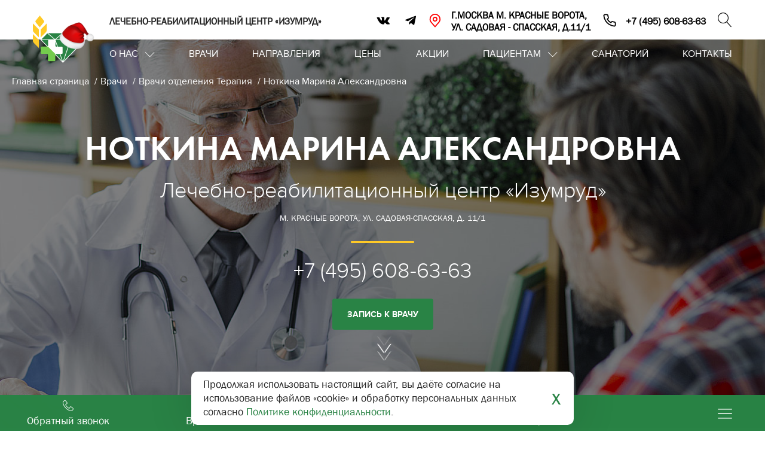

--- FILE ---
content_type: text/html; charset=UTF-8
request_url: https://medmcx.ru/doctors/terapiya/notkina_marina_aleksandrovna/
body_size: 32895
content:
<!DOCTYPE html>
<html lang="ru" class="html__pressed-footer">
<head lang="ru">
    <meta name="viewport" content="width=device-width, initial-scale=1">
    <title>Врач Терапевт, Гастроэнтеролог Ноткина Марина Александровна</title>
	                                


	<meta http-equiv="Content-Type" content="text/html; charset=UTF-8" />
<meta name="robots" content="index, follow" />
<meta name="description" content="Врач Терапевт, Гастроэнтеролог Ноткина Марина Александровна, отзывы о враче, стоимость и расписание врачебного приема в клинике на Красных воротах." />
<link href="/bitrix/css/main/font-awesome.css?171429872428777" type="text/css"  rel="stylesheet" />
<link href="/local/templates/izumrud/components/bitrix/news.detail/doctor/style.css?1766065523107" type="text/css"  rel="stylesheet" />
<link href="/local/templates/izumrud/components/bitrix/breadcrumb/doctor/style.css?1714298676585" type="text/css"  data-template-style="true"  rel="stylesheet" />
<script>if(!window.BX)window.BX={};if(!window.BX.message)window.BX.message=function(mess){if(typeof mess==='object'){for(let i in mess) {BX.message[i]=mess[i];} return true;}};</script>
<script>(window.BX||top.BX).message({"JS_CORE_LOADING":"Загрузка...","JS_CORE_NO_DATA":"- Нет данных -","JS_CORE_WINDOW_CLOSE":"Закрыть","JS_CORE_WINDOW_EXPAND":"Развернуть","JS_CORE_WINDOW_NARROW":"Свернуть в окно","JS_CORE_WINDOW_SAVE":"Сохранить","JS_CORE_WINDOW_CANCEL":"Отменить","JS_CORE_WINDOW_CONTINUE":"Продолжить","JS_CORE_H":"ч","JS_CORE_M":"м","JS_CORE_S":"с","JSADM_AI_HIDE_EXTRA":"Скрыть лишние","JSADM_AI_ALL_NOTIF":"Показать все","JSADM_AUTH_REQ":"Требуется авторизация!","JS_CORE_WINDOW_AUTH":"Войти","JS_CORE_IMAGE_FULL":"Полный размер"});</script>

<script src="/bitrix/js/main/core/core.js?1761146050511455"></script>

<script>BX.Runtime.registerExtension({"name":"main.core","namespace":"BX","loaded":true});</script>
<script>BX.setJSList(["\/bitrix\/js\/main\/core\/core_ajax.js","\/bitrix\/js\/main\/core\/core_promise.js","\/bitrix\/js\/main\/polyfill\/promise\/js\/promise.js","\/bitrix\/js\/main\/loadext\/loadext.js","\/bitrix\/js\/main\/loadext\/extension.js","\/bitrix\/js\/main\/polyfill\/promise\/js\/promise.js","\/bitrix\/js\/main\/polyfill\/find\/js\/find.js","\/bitrix\/js\/main\/polyfill\/includes\/js\/includes.js","\/bitrix\/js\/main\/polyfill\/matches\/js\/matches.js","\/bitrix\/js\/ui\/polyfill\/closest\/js\/closest.js","\/bitrix\/js\/main\/polyfill\/fill\/main.polyfill.fill.js","\/bitrix\/js\/main\/polyfill\/find\/js\/find.js","\/bitrix\/js\/main\/polyfill\/matches\/js\/matches.js","\/bitrix\/js\/main\/polyfill\/core\/dist\/polyfill.bundle.js","\/bitrix\/js\/main\/core\/core.js","\/bitrix\/js\/main\/polyfill\/intersectionobserver\/js\/intersectionobserver.js","\/bitrix\/js\/main\/lazyload\/dist\/lazyload.bundle.js","\/bitrix\/js\/main\/polyfill\/core\/dist\/polyfill.bundle.js","\/bitrix\/js\/main\/parambag\/dist\/parambag.bundle.js"]);
</script>
<script>BX.Runtime.registerExtension({"name":"ui.dexie","namespace":"BX.DexieExport","loaded":true});</script>
<script>BX.Runtime.registerExtension({"name":"ls","namespace":"window","loaded":true});</script>
<script>BX.Runtime.registerExtension({"name":"fx","namespace":"window","loaded":true});</script>
<script>BX.Runtime.registerExtension({"name":"fc","namespace":"window","loaded":true});</script>
<script>(window.BX||top.BX).message({"LANGUAGE_ID":"ru","FORMAT_DATE":"DD.MM.YYYY","FORMAT_DATETIME":"DD.MM.YYYY HH:MI:SS","COOKIE_PREFIX":"BITRIX_SM","SERVER_TZ_OFFSET":"10800","UTF_MODE":"Y","SITE_ID":"s1","SITE_DIR":"\/","USER_ID":"","SERVER_TIME":1768779422,"USER_TZ_OFFSET":0,"USER_TZ_AUTO":"Y","bitrix_sessid":"dd1bdcae476afb25f18b8cd57ecaf05e"});</script>


<script src="/bitrix/js/ui/dexie/dist/dexie.bundle.js?1753713144218847"></script>
<script src="/bitrix/js/main/core/core_ls.js?17385826104201"></script>
<script src="/bitrix/js/main/core/core_fx.js?171429873916888"></script>
<script src="/bitrix/js/main/core/core_frame_cache.js?175371314816945"></script>
<script src="https://api-maps.yandex.ru/2.1/?load=package.full&lang=ru-RU"></script>
<link rel="preload" href="/local/templates/izumrud/assets/img/banner-1.jpg" as="image" fetchpriority="high">
<style>.footer-item__contact + .footer-item__contact {
            margin-top: 10px;
        }</style>
<!-- dev2fun module opengraph -->
<meta property="og:title" content="Врач Терапевт, Гастроэнтеролог Ноткина Марина Александровна"/>
<meta property="og:description" content="Врач Терапевт, Гастроэнтеролог Ноткина Марина Александровна, отзывы о враче, стоимость и расписание врачебного приема в клинике на Красных воротах."/>
<meta property="og:url" content="https://medmcx.ru/doctors/terapiya/notkina_marina_aleksandrovna/"/>
<meta property="og:type" content="website"/>
<meta property="og:site_name" content="Изумруд. Лечебно-реабилитационный центр на Красных Воротах"/>
<meta property="og:image" content="https://medmcx.ru/upload/iblock/907/907908cabb31e70818cf8c914d5e99e2.jpg"/>
<meta property="og:image:type" content="image/jpeg"/>
<meta property="og:image:width" content="560"/>
<meta property="og:image:height" content="560"/>
<!-- /dev2fun module opengraph -->



<script src="/local/templates/izumrud/assets/js/jquery.min.js?173063672395789"></script>
<script src="/local/templates/izumrud/assets/js/libs.js?173063672366971"></script>
<script src="/local/templates/izumrud/assets/js/jquery.fancybox.min.js?173063672368253"></script>
<script src="/local/templates/izumrud/assets/js/jquery.maskedinput.js?17306367237437"></script>
<script src="/local/templates/izumrud/assets/js/jquery.datetimepicker.min.js?173063672260819"></script>
<script src="/local/templates/izumrud/assets/js/script_site_1.js?175923270839081"></script>
<script src="/local/templates/izumrud/assets/js/reception.js?175924810717271"></script>
<script src="/local/templates/izumrud/components/bitrix/menu/catalog_horizontal/script.js?17142986766096"></script>
<script src="/local/templates/izumrud/components/bitrix/menu/mobile_horizontal/script.js?17142986766096"></script>



	<link rel="stylesheet" href="/local/templates/izumrud/assets/css/header.css"/>
    <link rel="stylesheet" href="/local/templates/izumrud/assets/css/libs.css"/>
    <link rel="stylesheet" href="/local/templates/izumrud/assets/css/styles.css"/>


	<link rel="preload" href="/local/templates/izumrud/assets/css/jquery.datetimepicker.min.css" as="style" onload="this.onload=null;this.rel='stylesheet'">
	<noscript><link rel="stylesheet" href="/local/templates/izumrud/assets/css/jquery.datetimepicker.min.css"></noscript>
	<link rel="preload" href="/local/templates/izumrud/assets/css/jquery.fancybox.min.css" as="style" onload="this.onload=null;this.rel='stylesheet'">
	<noscript><link rel="stylesheet" href="/local/templates/izumrud/assets/css/jquery.fancybox.min.css"></noscript>



    <!--[if lt IE 10 ]>
    <link rel="stylesheet" href="/local/templates/izumrud/assets/css/ie9.css">
    <link rel="stylesheet" href="/local/templates/izumrud/assets/css/ie9.css">
    <![endif]-->
    <link rel="shortcut icon" href="/local/templates/izumrud/assets/img/img-design/favicon.ico" type="image/x-icon"/>
    <link rel="apple-touch-icon" sizes="180x180"
          href="/local/templates/izumrud/assets/img/img-design/apple-touch-icon.png"/>
          <style>
            .choice-item__title {
    display: inline;
}
.choice-item__img {
    display: inline;
}
.choice-item__text {
    margin: 15px 0 0 0;
}

          </style>
          
<meta name="google-site-verification" content="-MuWOnpzT35uV1wdBIFrU5RNBxU8C2f-83kZQ_Is5lw" />


<style>
span.nl-wait.js_newssub_wait.nl-hidden {
    display: none !important;
}
error.js_newssub_error.nl-hidden {
    display: none !important;
}
		span.nl-error.js_newssub_error.nl-hidden{
    display: none !important;
}




.nl-subscribeform.js_newssub_container {
    margin: 95px 0 0 0;
}
span.envelope-icon.lnr.lnr-envelope {
    font-size: 55px;
}

@media (max-width: 750px){
    .nl-subscribeform.js_newssub_container {
    margin: 120px 0 0 0;
}      
}



@media (max-width: 650px){
 
    span.envelope-icon.lnr.lnr-envelope {
        display: none;
    }
}


.wrapper iframe {
    width: 100%;
    height: 430px;
}
@media (max-width: 991px){
    .wrapper iframe {
        width: 100%;
        height: 220px;
    }      
}

footer iframe {
    height: auto !important;
}
.one-doctors__btns {
    margin: 20px 0 0 0;
    display: flex;
    width: 100%;
    transform: translate(0px, 0px);
    position: relative;
    z-index: 3;
    padding: 0 0 10px 0;
    justify-content: center;
}

.one-doctors__btns .one-doctors__link {
    font-size: 12px;
    margin: 5px;
    width: 129px;
    white-space: nowrap;
    padding: 13px 15px;
    position: relative;
    z-index: 4;
    border: 1px solid #fff;
}
.one-doctors__text {
    flex: 1 1 auto;
}
.one-doctors__inner {
    display: flex;
    flex-direction: column;
    height: 100%;
    align-items: center;
}
.header__custom-top__elems {
    display: flex;
    justify-content: end;
    align-items: center;
    margin: 0 -10px;
}
.header__custom-top__svg {
    margin: 0 15px 0 0;
}
.header__custom-top {
    padding: 15px 0 0 0;
}
.header__custom-top__elem {
    display: flex;
    align-items: center;
    padding: 0 10px;
}
.header__custom-top__text {
    font-weight: 600;
}
.header__custom-top__text {
    font-weight: 600;
    color: #000;
    font-size: 18px;
}
a.header__custom-top__elem {
    text-decoration: none !important;
}
@media (max-width: 950px){
    .header__custom-top{
    display: none;
}
.bx-top-nav.bx-blue {
    flex: 1 1 auto;
}
}
.header__custom-top__tel{
    display: none;
}
.header__row .header__search {
    display: none;
}
.header__custom-top{
    position: relative;
}
@media (min-width: 950px){
    .main-menu__first-li:last-child {
    margin: 0 0 0 20px;
}
.header__right .main-menu {
    width: 100%;
    justify-content: space-between;
    margin: 0 0 0 20px;
}

.bx-top-nav.bx-blue {
    flex: 1 1 auto;
}
.header__row {
    justify-content: start;
}
}
@media (max-width: 650px){
    .header__row .header__search {
    display: block;
}
.bx-top-nav.bx-blue {
        flex: 1 1 auto;
        display: flex;
    }
    .header__right {
    flex: 1 1 100%;
    max-width: 100%;
    justify-content: end;
}
.header__custom-top__tel {
    display: block;
    position: absolute;
    top: 16px;
    right: 95px;
    z-index: 3;
}
.header__custom-top__tel svg {
    width: 30px;
    height: 30px;
}
a.swiper-slide__link.swiper-slide__link-desp {
    display: none;
}
a.swiper-slide__link-mob.swiper-slide__link {
    display: block !important;
}
}

.header__custom-top__svg svg {
    width: 24px;
    height: 24px;
}
/* @media (min-width: 1250px){
    .main-menu__first-li > a {
    padding: 20px 0px;
}
} */

@media (max-width: 650px) {
    section.reviews .slick-track {
        height: auto !important;
        max-height: unset !important;
    }
}
</style>


    </head>
    <body class="body__pressed-footer ">

	

<header class="header header__pressed-footer">
<a class="header-mobile-telegram-link" href="https://t.me/lrc_Izumrud" target="_blank">
	Актуальные новости и акции в Telegram 
	<span>»</span>

</a>
    <div class="wrapper">
        <a href='tel:+74956086363' class="header__custom-top__tel">
        <svg width="40" height="40" viewBox="0 0 40 40" fill="none" xmlns="http://www.w3.org/2000/svg">
<path d="M35.999 27.9581V32.7754C36.0008 33.2226 35.909 33.6653 35.7295 34.0751C35.55 34.4848 35.2867 34.8526 34.9565 35.155C34.6263 35.4573 34.2365 35.6875 33.812 35.8307C33.3876 35.974 32.9378 36.0272 32.4915 35.987C27.5406 35.4495 22.785 33.7611 18.6062 31.0573C14.7187 28.5919 11.4228 25.3025 8.95254 21.4227C6.23392 17.2333 4.54178 12.464 4.01306 7.50072C3.97285 7.05667 4.02573 6.60914 4.16832 6.1866C4.31092 5.76407 4.5401 5.3758 4.84129 5.04651C5.14248 4.71721 5.50907 4.45412 5.91772 4.27397C6.32637 4.09383 6.76813 4.00058 7.21487 4.00016H12.0417C12.8226 3.99249 13.5795 4.26844 14.1716 4.77659C14.7636 5.28475 15.1503 5.99041 15.2596 6.76207C15.4628 8.30381 15.8407 9.81756 16.3859 11.2743C16.6024 11.849 16.6492 12.4736 16.5209 13.0741C16.3926 13.6746 16.0945 14.2258 15.6619 14.6624L13.6185 16.7017C15.9089 20.7218 19.2441 24.0504 23.2722 26.3363L25.3156 24.297C25.753 23.8653 26.3053 23.5677 26.907 23.4397C27.5087 23.3116 28.1346 23.3584 28.7105 23.5744C30.1701 24.1186 31.6868 24.4957 33.2316 24.6984C34.0132 24.8085 34.727 25.2014 35.2372 25.8024C35.7475 26.4034 36.0186 27.1706 35.999 27.9581Z" stroke="black" stroke-width="2" stroke-linecap="round" stroke-linejoin="round"/>
</svg>

        </a>
        <div class="header__custom-top">
			<div class="header__logo-text">Лечебно-реабилитационный центр «Изумруд»</div>
            <div class="header__custom-top__elems">
				<div class="header-social">
                        <a class="icomoon-vk" href="https://vk.com/lrc_izumrud" target="_blank"></a>


                        <a class="icomoon-tg" href="https://t.me/lrc_Izumrud" target="_blank">


						</a>
                    </div>
                <div class="header__custom-top__elem">
                    <div class="header__custom-top__svg">
                    <svg width="40" height="40" viewBox="0 0 40 40" fill="none" xmlns="http://www.w3.org/2000/svg">
<path d="M19.8667 22.0667C22.7386 22.0667 25.0668 19.7386 25.0668 16.8667C25.0668 13.9948 22.7386 11.6667 19.8667 11.6667C16.9949 11.6667 14.6667 13.9948 14.6667 16.8667C14.6667 19.7386 16.9949 22.0667 19.8667 22.0667Z" stroke="red" stroke-width="3" stroke-linecap="round" stroke-linejoin="round"/>
<path d="M19.8667 3C16.189 3 12.662 4.46095 10.0615 7.06145C7.46095 9.66196 6 13.189 6 16.8667C6 20.1461 6.6968 22.292 8.6 24.6667L19.8667 37.6667L31.1333 24.6667C33.0365 22.292 33.7333 20.1461 33.7333 16.8667C33.7333 13.189 32.2724 9.66196 29.6719 7.06145C27.0714 4.46095 23.5443 3 19.8667 3Z" stroke="red" stroke-width="3" stroke-linecap="round" stroke-linejoin="round"/>
</svg>

                    </div>
                    <div class="header__custom-top__text">
                        г.Москва м. Красные ворота, <br>
                        ул. Садовая - Спасская, д.11/1
                    </div>
                </div>
                <a href='tel:+74956086363' class="header__custom-top__elem">
                    <div class="header__custom-top__svg">
                    <svg width="40" height="40" viewBox="0 0 40 40" fill="none" xmlns="http://www.w3.org/2000/svg">
<path d="M35.999 27.9581V32.7754C36.0008 33.2226 35.909 33.6653 35.7295 34.0751C35.55 34.4848 35.2867 34.8526 34.9565 35.155C34.6263 35.4573 34.2365 35.6875 33.812 35.8307C33.3876 35.974 32.9378 36.0272 32.4915 35.987C27.5406 35.4495 22.785 33.7611 18.6062 31.0573C14.7187 28.5919 11.4228 25.3025 8.95254 21.4227C6.23392 17.2333 4.54178 12.464 4.01306 7.50072C3.97285 7.05667 4.02573 6.60914 4.16832 6.1866C4.31092 5.76407 4.5401 5.3758 4.84129 5.04651C5.14248 4.71721 5.50907 4.45412 5.91772 4.27397C6.32637 4.09383 6.76813 4.00058 7.21487 4.00016H12.0417C12.8226 3.99249 13.5795 4.26844 14.1716 4.77659C14.7636 5.28475 15.1503 5.99041 15.2596 6.76207C15.4628 8.30381 15.8407 9.81756 16.3859 11.2743C16.6024 11.849 16.6492 12.4736 16.5209 13.0741C16.3926 13.6746 16.0945 14.2258 15.6619 14.6624L13.6185 16.7017C15.9089 20.7218 19.2441 24.0504 23.2722 26.3363L25.3156 24.297C25.753 23.8653 26.3053 23.5677 26.907 23.4397C27.5087 23.3116 28.1346 23.3584 28.7105 23.5744C30.1701 24.1186 31.6868 24.4957 33.2316 24.6984C34.0132 24.8085 34.727 25.2014 35.2372 25.8024C35.7475 26.4034 36.0186 27.1706 35.999 27.9581Z" stroke="black" stroke-width="3" stroke-linecap="round" stroke-linejoin="round"/>
</svg>


                    </div>
                    <div class="header__custom-top__text">
                        +7 (495) 608-63-63
                    </div>
                </a>

                <div class="header__custom-top__elem">
                    <div class="header__search">
                        <div class="search-click"><span class="lnr lnr-magnifier"></span></div>
                        <div class="search-block">
                            <form method="get" action="/search/" class="header-search">
                                <button class="submit-search" type="submit"><span class="lnr lnr-magnifier"></span></button>
                                <input name="q" type="text" class="header-search__input" placeholder="Введите поисковой запрос + Enter">
                                <button class="reset-search" type="reset"><span class="lnr lnr-cross"></span></button>
                            </form>
                        </div>
                    </div>
                </div>

           
            </div>
        </div>
        <div class="header__row">

 <a href="/" class="logo"><img class="logo-img"
                                          src="/local/templates/izumrud/assets/img/img-design/logo.svg" alt=""></a>
			
            <div class="bx-top-nav bx-blue" id="catalog_menu_LkGdQn">
    <nav class="header__right" id="cont_catalog_menu_LkGdQn">
        <ul class="main-menu bx-nav-list-1-lvl" id="ul_catalog_menu_LkGdQn">
                 <!-- first level-->
                                <li
                        class="main-menu__first-li bx-nav-1-lvl bx-nav-list-1-col  parent"
                        onmouseover="BX.CatalogMenu.itemOver(this);"
                        onmouseout="BX.CatalogMenu.itemOut(this)"
                                            data-role="bx-menu-item"
                                            onclick="if (BX.hasClass(document.documentElement, 'bx-touch')) obj_catalog_menu_LkGdQn.clickInMobile(this, event);"
                >
                    <a
                            href="/about/"
                                            >
                        О нас                    </a>                                                                                                        <ul class="small-submenu">
                                      <!-- second level-->
                                        <li class="small-submenu__item">
                                            <a
                                                    href="/about/history/"
                                                                                                    data-picture=""
                                                                                                >
                                                <span>История</span>
                                            </a>
                                                                                    </li>
                                      <!-- second level-->
                                        <li class="small-submenu__item">
                                            <a
                                                    href="/about/administration/"
                                                                                                    data-picture=""
                                                                                                >
                                                <span>Администрация</span>
                                            </a>
                                                                                    </li>
                                      <!-- second level-->
                                        <li class="small-submenu__item">
                                            <a
                                                    href="/about/licenses/"
                                                                                                    data-picture=""
                                                                                                >
                                                <span>Лицензии и документы</span>
                                            </a>
                                                                                    </li>
                                      <!-- second level-->
                                        <li class="small-submenu__item">
                                            <a
                                                    href="/about/vacancy/"
                                                                                                    data-picture=""
                                                                                                >
                                                <span>Вакансии</span>
                                            </a>
                                                                                    </li>
                                      <!-- second level-->
                                        <li class="small-submenu__item">
                                            <a
                                                    href="/news/"
                                                                                                    data-picture=""
                                                                                                >
                                                <span>Новости клиники</span>
                                            </a>
                                                                                    </li>
                                                                    </ul>
                                                        
                                        </li>
                 <!-- first level-->
                                <li
                        class="main-menu__first-li bx-nav-1-lvl bx-nav-list-0-col bx-active"
                        onmouseover="BX.CatalogMenu.itemOver(this);"
                        onmouseout="BX.CatalogMenu.itemOut(this)"
                                            onclick="if (BX.hasClass(document.documentElement, 'bx-touch')) obj_catalog_menu_LkGdQn.clickInMobile(this, event);"
                >
                    <a
                            href="/doctors/"
                                            >
                        Врачи                    </a>                                                            </li>
                 <!-- first level-->
                                <li
                        class="main-menu__first-li bx-nav-1-lvl bx-nav-list-0-col "
                        onmouseover="BX.CatalogMenu.itemOver(this);"
                        onmouseout="BX.CatalogMenu.itemOut(this)"
                                            onclick="if (BX.hasClass(document.documentElement, 'bx-touch')) obj_catalog_menu_LkGdQn.clickInMobile(this, event);"
                >
                    <a
                            href="/services/"
                                            >
                        Направления                    </a>                        <div class="su-section-forcefullwidth">
                            <div class="submenu su-section-wrapper">
                                <div class="wrapper su-section">
                                    <div class="tabs tabs-submenu">
                                        <ul class="tabs-submenu__ul">
                                                                                            <li class="tabs-submenu__li parent"><a class="tabs-submenu__link"
                                                                                       href="/services/otdeleniya_kliniki/">Отделения клиники</a>
                                                </li>
                                                                                            <li class="tabs-submenu__li parent"><a class="tabs-submenu__link"
                                                                                       href="/services/stomatologiya/">Стоматология</a>
                                                </li>
                                                                                            <li class="tabs-submenu__li parent"><a class="tabs-submenu__link"
                                                                                       href="/services/meditsinskaya_diagnostika/">Медицинская диагностика</a>
                                                </li>
                                                                                            <li class="tabs-submenu__li parent"><a class="tabs-submenu__link"
                                                                                       href="/services/onlayn_konsultatsii/">Онлайн-консультации</a>
                                                </li>
                                                                                    </ul>
                                        <div class="tabs-submenu__div">
                                                                                            <div class="tabs-div tabs2">
                                                    <ul class="tabs-inner" id="tabs-inner-1">
                                                                                                                    <li class="tabs-inner__li parent"><a
                                                                        style="padding: 3px 15px 3px;font-size:18px"
                                                                        href="/services/otdeleniya_kliniki/allergologiya_/">Аллергология</a>
                                                            </li>
                                                                                                                    <li class="tabs-inner__li parent"><a
                                                                        style="padding: 3px 15px 3px;font-size:18px"
                                                                        href="/services/otdeleniya_kliniki/gastroenterologiya/">Гастроэнтерология</a>
                                                            </li>
                                                                                                                    <li class="tabs-inner__li parent"><a
                                                                        style="padding: 3px 15px 3px;font-size:18px"
                                                                        href="/services/otdeleniya_kliniki/ginekologiya_/">Гинекология</a>
                                                            </li>
                                                                                                                    <li class="tabs-inner__li parent"><a
                                                                        style="padding: 3px 15px 3px;font-size:18px"
                                                                        href="/services/otdeleniya_kliniki/dermatovenerlologiya_/">Дерматовенерология</a>
                                                            </li>
                                                                                                                    <li class="tabs-inner__li parent"><a
                                                                        style="padding: 3px 15px 3px;font-size:18px"
                                                                        href="/services/otdeleniya_kliniki/dietologiya/">Диетология</a>
                                                            </li>
                                                                                                                    <li class="tabs-inner__li parent"><a
                                                                        style="padding: 3px 15px 3px;font-size:18px"
                                                                        href="/services/otdeleniya_kliniki/kardiologiya/">Кардиология</a>
                                                            </li>
                                                                                                                    <li class="tabs-inner__li parent"><a
                                                                        style="padding: 3px 15px 3px;font-size:18px"
                                                                        href="/services/otdeleniya_kliniki/kosmetologiya/">Косметология</a>
                                                            </li>
                                                                                                                    <li class="tabs-inner__li parent"><a
                                                                        style="padding: 3px 15px 3px;font-size:18px"
                                                                        href="/services/otdeleniya_kliniki/manualnaya_terapiya_/">Мануальная терапия</a>
                                                            </li>
                                                                                                                    <li class="tabs-inner__li parent"><a
                                                                        style="padding: 3px 15px 3px;font-size:18px"
                                                                        href="/services/otdeleniya_kliniki/massazh_/">Массаж</a>
                                                            </li>
                                                                                                                    <li class="tabs-inner__li parent"><a
                                                                        style="padding: 3px 15px 3px;font-size:18px"
                                                                        href="/services/otdeleniya_kliniki/nevrologiya/">Неврология</a>
                                                            </li>
                                                                                                                    <li class="tabs-inner__li parent"><a
                                                                        style="padding: 3px 15px 3px;font-size:18px"
                                                                        href="/services/otdeleniya_kliniki/onkologiya/">Онколог-маммолог</a>
                                                            </li>
                                                                                                                    <li class="tabs-inner__li parent"><a
                                                                        style="padding: 3px 15px 3px;font-size:18px"
                                                                        href="/services/otdeleniya_kliniki/otolaringologiya_/">Оториноларингология</a>
                                                            </li>
                                                                                                                    <li class="tabs-inner__li parent"><a
                                                                        style="padding: 3px 15px 3px;font-size:18px"
                                                                        href="/services/otdeleniya_kliniki/oftalmologiya_/">Офтальмология</a>
                                                            </li>
                                                                                                                    <li class="tabs-inner__li parent"><a
                                                                        style="padding: 3px 15px 3px;font-size:18px"
                                                                        href="/services/otdeleniya_kliniki/psikhiatriya_narkologiya/">Психиатрия, наркология</a>
                                                            </li>
                                                                                                                    <li class="tabs-inner__li parent"><a
                                                                        style="padding: 3px 15px 3px;font-size:18px"
                                                                        href="/services/otdeleniya_kliniki/psikhologiya/">Психология</a>
                                                            </li>
                                                                                                                    <li class="tabs-inner__li parent"><a
                                                                        style="padding: 3px 15px 3px;font-size:18px"
                                                                        href="/services/otdeleniya_kliniki/refleksoterapiya_/">Рефлексотерапия</a>
                                                            </li>
                                                                                                                    <li class="tabs-inner__li parent"><a
                                                                        style="padding: 3px 15px 3px;font-size:18px"
                                                                        href="/services/otdeleniya_kliniki/terapiya_/">Терапия</a>
                                                            </li>
                                                                                                                    <li class="tabs-inner__li parent"><a
                                                                        style="padding: 3px 15px 3px;font-size:18px"
                                                                        href="/services/otdeleniya_kliniki/trikhologiya/">Трихология</a>
                                                            </li>
                                                                                                                    <li class="tabs-inner__li parent"><a
                                                                        style="padding: 3px 15px 3px;font-size:18px"
                                                                        href="/services/otdeleniya_kliniki/urologiya_/">Урология</a>
                                                            </li>
                                                                                                                    <li class="tabs-inner__li parent"><a
                                                                        style="padding: 3px 15px 3px;font-size:18px"
                                                                        href="/services/otdeleniya_kliniki/fizioterapiya_/">Физиотерапия</a>
                                                            </li>
                                                                                                                    <li class="tabs-inner__li parent"><a
                                                                        style="padding: 3px 15px 3px;font-size:18px"
                                                                        href="/services/otdeleniya_kliniki/khirurgiya_/">Хирургия</a>
                                                            </li>
                                                                                                                    <li class="tabs-inner__li parent"><a
                                                                        style="padding: 3px 15px 3px;font-size:18px"
                                                                        href="/services/otdeleniya_kliniki/endokrinologiya/">Эндокринология</a>
                                                            </li>
                                                                                                            </ul>
                                                    <div class="tabs-inner_divs" id="tabs-inner-div-1">
                                                                                                                    <div>
                                                                <ul class="tabs-inner_divs-ul">
                                                                    																																			<li class="sub-menu-level-4-item tabs-inner__li ">
                                                                            <a style="padding: 5px 15px 5px; font-size:16px"
                                                                               href="/services/otdeleniya_kliniki/allergologiya_/priem_allergologa_immunologa/">Прием аллерголога-иммунолога</a>


																			                                                                        </li>
                                                                    																																			<li class="sub-menu-level-4-item tabs-inner__li ">
                                                                            <a style="padding: 5px 15px 5px; font-size:16px"
                                                                               href="/services/otdeleniya_kliniki/allergologiya_/lechenie_allergii/">Лечение аллергии</a>


																			                                                                        </li>
                                                                    																																			<li class="sub-menu-level-4-item tabs-inner__li ">
                                                                            <a style="padding: 5px 15px 5px; font-size:16px"
                                                                               href="/services/otdeleniya_kliniki/allergologiya_/lechenie_allergii_na_pyltsu/">Лечение аллергии на пыльцу</a>


																			                                                                        </li>
                                                                    																																			<li class="sub-menu-level-4-item tabs-inner__li ">
                                                                            <a style="padding: 5px 15px 5px; font-size:16px"
                                                                               href="/services/otdeleniya_kliniki/allergologiya_/allergologicheskie_issledovaniya/">Аллергологические исследования</a>


																			                                                                        </li>
                                                                                                                                    </ul>
                                                            </div>
                                                                                                                    <div>
                                                                <ul class="tabs-inner_divs-ul">
                                                                    																																			<li class="sub-menu-level-4-item tabs-inner__li ">
                                                                            <a style="padding: 5px 15px 5px; font-size:16px"
                                                                               href="/services/otdeleniya_kliniki/gastroenterologiya/priem_gastroenterologa/">Прием гастроэнтеролога</a>


																			                                                                        </li>
                                                                    																																			<li class="sub-menu-level-4-item tabs-inner__li ">
                                                                            <a style="padding: 5px 15px 5px; font-size:16px"
                                                                               href="/services/otdeleniya_kliniki/gastroenterologiya/dykhatelnyy_test_na_khelikobakter_pilori/">Тест на хеликобактер пилори </a>


																			                                                                        </li>
                                                                                                                                    </ul>
                                                            </div>
                                                                                                                    <div>
                                                                <ul class="tabs-inner_divs-ul">
                                                                    																																			<li class="sub-menu-level-4-item tabs-inner__li ">
                                                                            <a style="padding: 5px 15px 5px; font-size:16px"
                                                                               href="/services/otdeleniya_kliniki/ginekologiya_/priem_vracha/">Прием акушера-гинеколога</a>


																			                                                                        </li>
                                                                    																																			<li class="sub-menu-level-4-item tabs-inner__li ">
                                                                            <a style="padding: 5px 15px 5px; font-size:16px"
                                                                               href="/services/otdeleniya_kliniki/ginekologiya_/priem_ginekologa_endokrinologa/">Прием гинеколога-эндокринолога</a>


																			                                                                        </li>
                                                                    																																			<li class="sub-menu-level-4-item tabs-inner__li parent">
                                                                            <a style="padding: 5px 15px 5px; font-size:16px"
                                                                               href="/services/otdeleniya_kliniki/ginekologiya_/analizy_u_ginekologa/">Анализы у гинеколога</a>


																																							<ul class="tabs-inner_divs-ul level-4">
																																											<li>
																							<a style="padding: 5px 15px 5px; font-size:14px"
																							   href="/services/otdeleniya_kliniki/ginekologiya_/analizy_u_ginekologa/poluchenie_mazka_na_floru/">Получение  мазка на флору</a>
																						</li>
																																											<li>
																							<a style="padding: 5px 15px 5px; font-size:14px"
																							   href="/services/otdeleniya_kliniki/ginekologiya_/analizy_u_ginekologa/poluchenie_otdelyaemogo_iz_soska_molochnoy_zhelezy/">Получение отделяемого из соска молочной железы</a>
																						</li>
																																									</ul>
																			                                                                        </li>
                                                                    																																			<li class="sub-menu-level-4-item tabs-inner__li parent">
                                                                            <a style="padding: 5px 15px 5px; font-size:16px"
                                                                               href="/services/otdeleniya_kliniki/ginekologiya_/diagnostika_u_ginekologa/">Диагностика у гинеколога</a>


																																							<ul class="tabs-inner_divs-ul level-4">
																																											<li>
																							<a style="padding: 5px 15px 5px; font-size:14px"
																							   href="/services/otdeleniya_kliniki/ginekologiya_/diagnostika_u_ginekologa/ekhogisterosalpingografiya/">Эхогистеросальпингография</a>
																						</li>
																																											<li>
																							<a style="padding: 5px 15px 5px; font-size:14px"
																							   href="/services/otdeleniya_kliniki/ginekologiya_/diagnostika_u_ginekologa/sonogisterografiya_u_ginekologa/">Соногистерография у гинеколога</a>
																						</li>
																																											<li>
																							<a style="padding: 5px 15px 5px; font-size:14px"
																							   href="/services/otdeleniya_kliniki/ginekologiya_/diagnostika_u_ginekologa/kolposkopiya_rasshirennaya/">Кольпоскопия расширенная</a>
																						</li>
																																											<li>
																							<a style="padding: 5px 15px 5px; font-size:14px"
																							   href="/services/otdeleniya_kliniki/ginekologiya_/diagnostika_u_ginekologa/rektovaginalnyy_osmotr/">Ректовагинальный осмотр</a>
																						</li>
																																											<li>
																							<a style="padding: 5px 15px 5px; font-size:14px"
																							   href="/services/otdeleniya_kliniki/ginekologiya_/diagnostika_u_ginekologa/paypel_biopsiya_endometriya_endobrash/">Пайпель биопсия эндометрия (Эндобраш)</a>
																						</li>
																																											<li>
																							<a style="padding: 5px 15px 5px; font-size:14px"
																							   href="/services/otdeleniya_kliniki/ginekologiya_/diagnostika_u_ginekologa/ultrazvukovaya_follikulometriya/">Ультразвуковая фолликулометрия</a>
																						</li>
																																											<li>
																							<a style="padding: 5px 15px 5px; font-size:14px"
																							   href="/services/otdeleniya_kliniki/ginekologiya_/diagnostika_u_ginekologa/diagnosticheskoe_vyskablivanie_tservikalnogo_kanala/">Диагностическое выскабливание цервикального канала</a>
																						</li>
																																											<li>
																							<a style="padding: 5px 15px 5px; font-size:14px"
																							   href="/services/otdeleniya_kliniki/ginekologiya_/diagnostika_u_ginekologa/postkoitalniy_test_proba_shuvarskogo/">Посткоитальный тест (проба Шуварского)</a>
																						</li>
																																											<li>
																							<a style="padding: 5px 15px 5px; font-size:14px"
																							   href="/services/otdeleniya_kliniki/ginekologiya_/diagnostika_u_ginekologa/biopsiya_sheyki_matki/">Биопсия шейки матки</a>
																						</li>
																																									</ul>
																			                                                                        </li>
                                                                    																																			<li class="sub-menu-level-4-item tabs-inner__li parent">
                                                                            <a style="padding: 5px 15px 5px; font-size:16px"
                                                                               href="/services/otdeleniya_kliniki/ginekologiya_/lechenie_u_ginekologa/">Лечение у гинеколога</a>


																																							<ul class="tabs-inner_divs-ul level-4">
																																											<li>
																							<a style="padding: 5px 15px 5px; font-size:14px"
																							   href="/services/otdeleniya_kliniki/ginekologiya_/lechenie_u_ginekologa/punktsiya_kisty_bartolinievoy_zhelezy/">Пункция кисты бартолиниевой железы</a>
																						</li>
																																											<li>
																							<a style="padding: 5px 15px 5px; font-size:14px"
																							   href="/services/otdeleniya_kliniki/ginekologiya_/lechenie_u_ginekologa/vvedenie_vlagalishchnogo_podderzhivayushchego_koltsa/">Введение влагалищного поддерживающего кольца</a>
																						</li>
																																											<li>
																							<a style="padding: 5px 15px 5px; font-size:14px"
																							   href="/services/otdeleniya_kliniki/ginekologiya_/lechenie_u_ginekologa/udalenie_intimnykh_papillom/">Удаление интимных папиллом</a>
																						</li>
																																											<li>
																							<a style="padding: 5px 15px 5px; font-size:14px"
																							   href="/services/otdeleniya_kliniki/ginekologiya_/lechenie_u_ginekologa/radiovolnovoe_lechenie_patologiy_sheyki_matki/">Радиоволновое лечение патологий шейки матки</a>
																						</li>
																																											<li>
																							<a style="padding: 5px 15px 5px; font-size:14px"
																							   href="/services/otdeleniya_kliniki/ginekologiya_/lechenie_u_ginekologa/vskrytie_nabotievykh_kist_sheyki_matki/">Вскрытие наботиевых кист шейки матки</a>
																						</li>
																																											<li>
																							<a style="padding: 5px 15px 5px; font-size:14px"
																							   href="/services/otdeleniya_kliniki/ginekologiya_/lechenie_u_ginekologa/rasshirenie_sheechnogo_kanala/">Расширение шеечного канала</a>
																						</li>
																																											<li>
																							<a style="padding: 5px 15px 5px; font-size:14px"
																							   href="/services/otdeleniya_kliniki/ginekologiya_/lechenie_u_ginekologa/udalenie_kondilom_na_intimnykh_mestakh/">Удаление кондилом на интимных местах</a>
																						</li>
																																											<li>
																							<a style="padding: 5px 15px 5px; font-size:14px"
																							   href="/services/otdeleniya_kliniki/ginekologiya_/lechenie_u_ginekologa/mikroklizmirovanie_vlagalishcha/">Микроклизмирование влагалища</a>
																						</li>
																																											<li>
																							<a style="padding: 5px 15px 5px; font-size:14px"
																							   href="/services/otdeleniya_kliniki/ginekologiya_/lechenie_u_ginekologa/udalenie_polipa_sheyki_matki/">Удаление полипа шейки матки</a>
																						</li>
																																											<li>
																							<a style="padding: 5px 15px 5px; font-size:14px"
																							   href="/services/otdeleniya_kliniki/ginekologiya_/lechenie_u_ginekologa/inektsiya_v_sheyku_matki/">Инъекция в шейку матки</a>
																						</li>
																																											<li>
																							<a style="padding: 5px 15px 5px; font-size:14px"
																							   href="/services/otdeleniya_kliniki/ginekologiya_/lechenie_u_ginekologa/radiovolnovoe_udalenie_kontagioznogo_mollyuska/">Радиоволновое удаление контагиозного моллюска</a>
																						</li>
																																											<li>
																							<a style="padding: 5px 15px 5px; font-size:14px"
																							   href="/services/otdeleniya_kliniki/ginekologiya_/lechenie_u_ginekologa/lechenie_zabolevaniy_peredayschihsya_polovym_putem/">Лечение заболеваний передающихся половым путем</a>
																						</li>
																																											<li>
																							<a style="padding: 5px 15px 5px; font-size:14px"
																							   href="/services/otdeleniya_kliniki/ginekologiya_/lechenie_u_ginekologa/radiovolnovaya_konizatsiya_sheyki_matki/">Радиоволновая конизация шейки матки</a>
																						</li>
																																											<li>
																							<a style="padding: 5px 15px 5px; font-size:14px"
																							   href="/services/otdeleniya_kliniki/ginekologiya_/lechenie_u_ginekologa/udalenie_inorodnykh_tel_iz_vlagalishcha/">Удаление инородных тел из влагалища</a>
																						</li>
																																									</ul>
																			                                                                        </li>
                                                                    																																			<li class="sub-menu-level-4-item tabs-inner__li parent">
                                                                            <a style="padding: 5px 15px 5px; font-size:16px"
                                                                               href="/services/otdeleniya_kliniki/ginekologiya_/gormonalnaya-kontracepciya/">Гормональная контрацепция</a>


																																							<ul class="tabs-inner_divs-ul level-4">
																																											<li>
																							<a style="padding: 5px 15px 5px; font-size:14px"
																							   href="/services/otdeleniya_kliniki/ginekologiya_/gormonalnaya-kontracepciya/podkozhnyy_implantat_implanon/">Подкожный имплантат «Импланон»</a>
																						</li>
																																											<li>
																							<a style="padding: 5px 15px 5px; font-size:14px"
																							   href="/services/otdeleniya_kliniki/ginekologiya_/gormonalnaya-kontracepciya/ustanovka_i_udalenie_vnutrimatochnoy_spirali/">Установка и удаление внутриматочной спирали</a>
																						</li>
																																									</ul>
																			                                                                        </li>
                                                                    																																			<li class="sub-menu-level-4-item tabs-inner__li parent">
                                                                            <a style="padding: 5px 15px 5px; font-size:16px"
                                                                               href="/services/otdeleniya_kliniki/ginekologiya_/esteticheskaya_ginekologiya/">Эстетическая гинекология</a>


																																							<ul class="tabs-inner_divs-ul level-4">
																																											<li>
																							<a style="padding: 5px 15px 5px; font-size:14px"
																							   href="/services/otdeleniya_kliniki/ginekologiya_/esteticheskaya_ginekologiya/plazmolifting/">Плазмолифтинг</a>
																						</li>
																																											<li>
																							<a style="padding: 5px 15px 5px; font-size:14px"
																							   href="/services/otdeleniya_kliniki/ginekologiya_/esteticheskaya_ginekologiya/provedenie_intradermalnogo_fillinga/">Проведение интрадермального филлинга</a>
																						</li>
																																									</ul>
																			                                                                        </li>
                                                                                                                                    </ul>
                                                            </div>
                                                                                                                    <div>
                                                                <ul class="tabs-inner_divs-ul">
                                                                    																																			<li class="sub-menu-level-4-item tabs-inner__li ">
                                                                            <a style="padding: 5px 15px 5px; font-size:16px"
                                                                               href="/services/otdeleniya_kliniki/dermatovenerlologiya_/priem_dermatovenerologa/">Прием дерматовенеролога</a>


																			                                                                        </li>
                                                                    																																			<li class="sub-menu-level-4-item tabs-inner__li parent">
                                                                            <a style="padding: 5px 15px 5px; font-size:16px"
                                                                               href="/services/otdeleniya_kliniki/dermatovenerlologiya_/analizy_dlya_dermatovenerologa/">Анализы для дерматовенеролога</a>


																																							<ul class="tabs-inner_divs-ul level-4">
																																											<li>
																							<a style="padding: 5px 15px 5px; font-size:14px"
																							   href="/services/otdeleniya_kliniki/dermatovenerlologiya_/analizy_dlya_dermatovenerologa/poluchenie_mazka_na_floru_iz_uretry/">Получение  мазка на флору из уретры</a>
																						</li>
																																											<li>
																							<a style="padding: 5px 15px 5px; font-size:14px"
																							   href="/services/otdeleniya_kliniki/dermatovenerlologiya_/analizy_dlya_dermatovenerologa/poluchenie_soskoba_iz_uretry_venerologiya/">Получение соскоба из уретры (венерология)</a>
																						</li>
																																											<li>
																							<a style="padding: 5px 15px 5px; font-size:14px"
																							   href="/services/otdeleniya_kliniki/dermatovenerlologiya_/analizy_dlya_dermatovenerologa/poluchenie_mazka_na_bakteriologicheskoe_issledovanie/">Получение  мазка на бактериологическое исследование</a>
																						</li>
																																											<li>
																							<a style="padding: 5px 15px 5px; font-size:14px"
																							   href="/services/otdeleniya_kliniki/dermatovenerlologiya_/analizy_dlya_dermatovenerologa/soskob_kozhi_na_gribki/">Соскоб кожи на грибки</a>
																						</li>
																																											<li>
																							<a style="padding: 5px 15px 5px; font-size:14px"
																							   href="/services/otdeleniya_kliniki/dermatovenerlologiya_/analizy_dlya_dermatovenerologa/poluchenie_materiala_na_demodeks/">Получение материала на демодекс</a>
																						</li>
																																									</ul>
																			                                                                        </li>
                                                                    																																			<li class="sub-menu-level-4-item tabs-inner__li parent">
                                                                            <a style="padding: 5px 15px 5px; font-size:16px"
                                                                               href="/services/otdeleniya_kliniki/dermatovenerlologiya_/diagnostika_v_dermatovenerologii/">Диагностика в дерматовенерологии</a>


																																							<ul class="tabs-inner_divs-ul level-4">
																																											<li>
																							<a style="padding: 5px 15px 5px; font-size:14px"
																							   href="/services/otdeleniya_kliniki/dermatovenerlologiya_/diagnostika_v_dermatovenerologii/lyuminestsentnaya_diagnostika/">Люминесцентная диагностика</a>
																						</li>
																																											<li>
																							<a style="padding: 5px 15px 5px; font-size:14px"
																							   href="/services/otdeleniya_kliniki/dermatovenerlologiya_/diagnostika_v_dermatovenerologii/dermatoskopiya/">Дерматоскопия</a>
																						</li>
																																									</ul>
																			                                                                        </li>
                                                                    																																			<li class="sub-menu-level-4-item tabs-inner__li parent">
                                                                            <a style="padding: 5px 15px 5px; font-size:16px"
                                                                               href="/services/otdeleniya_kliniki/dermatovenerlologiya_/udalenie_kozhnykh_novoobrazovaniy/">Удаление кожных новообразований</a>


																																							<ul class="tabs-inner_divs-ul level-4">
																																											<li>
																							<a style="padding: 5px 15px 5px; font-size:14px"
																							   href="/services/otdeleniya_kliniki/dermatovenerlologiya_/udalenie_kozhnykh_novoobrazovaniy/udalenie_kontagioznykh_mollyuskov/">Удаление контагиозных моллюсков</a>
																						</li>
																																											<li>
																							<a style="padding: 5px 15px 5px; font-size:14px"
																							   href="/services/otdeleniya_kliniki/dermatovenerlologiya_/udalenie_kozhnykh_novoobrazovaniy/kriodestruktsiya_kozhi_i_ee_obrazovaniy/">Криодеструкция кожи и ее образований</a>
																						</li>
																																											<li>
																							<a style="padding: 5px 15px 5px; font-size:14px"
																							   href="/services/otdeleniya_kliniki/dermatovenerlologiya_/udalenie_kozhnykh_novoobrazovaniy/radiovolnovoe_udalenie_kozhnykh_novoobrazovaniy_/">Радиоволновое удаление кожных новообразований </a>
																						</li>
																																									</ul>
																			                                                                        </li>
                                                                                                                                    </ul>
                                                            </div>
                                                                                                                    <div>
                                                                <ul class="tabs-inner_divs-ul">
                                                                    																																			<li class="sub-menu-level-4-item tabs-inner__li ">
                                                                            <a style="padding: 5px 15px 5px; font-size:16px"
                                                                               href="/services/otdeleniya_kliniki/dietologiya/priem_dietologa/">Прием диетолога</a>


																			                                                                        </li>
                                                                                                                                    </ul>
                                                            </div>
                                                                                                                    <div>
                                                                <ul class="tabs-inner_divs-ul">
                                                                    																																			<li class="sub-menu-level-4-item tabs-inner__li ">
                                                                            <a style="padding: 5px 15px 5px; font-size:16px"
                                                                               href="/services/otdeleniya_kliniki/kardiologiya/priem_kardiologa/">Прием кардиолога</a>


																			                                                                        </li>
                                                                                                                                    </ul>
                                                            </div>
                                                                                                                    <div>
                                                                <ul class="tabs-inner_divs-ul">
                                                                    																																			<li class="sub-menu-level-4-item tabs-inner__li ">
                                                                            <a style="padding: 5px 15px 5px; font-size:16px"
                                                                               href="/services/otdeleniya_kliniki/kosmetologiya/plazmolifting/">Плазмолифтинг</a>


																			                                                                        </li>
                                                                    																																			<li class="sub-menu-level-4-item tabs-inner__li ">
                                                                            <a style="padding: 5px 15px 5px; font-size:16px"
                                                                               href="/services/otdeleniya_kliniki/kosmetologiya/biorevitalizatsiya/">Биоревитализация</a>


																			                                                                        </li>
                                                                    																																			<li class="sub-menu-level-4-item tabs-inner__li ">
                                                                            <a style="padding: 5px 15px 5px; font-size:16px"
                                                                               href="/services/otdeleniya_kliniki/kosmetologiya/mezoterapiya/">Мезотерапия лица</a>


																			                                                                        </li>
                                                                    																																			<li class="sub-menu-level-4-item tabs-inner__li ">
                                                                            <a style="padding: 5px 15px 5px; font-size:16px"
                                                                               href="/services/otdeleniya_kliniki/kosmetologiya/mezoterapiya_kozhi_golovy/">Мезотерапия кожи головы</a>


																			                                                                        </li>
                                                                    																																			<li class="sub-menu-level-4-item tabs-inner__li ">
                                                                            <a style="padding: 5px 15px 5px; font-size:16px"
                                                                               href="/services/otdeleniya_kliniki/kosmetologiya/konturnaya_plastika/">Контурная пластика</a>


																			                                                                        </li>
                                                                    																																			<li class="sub-menu-level-4-item tabs-inner__li ">
                                                                            <a style="padding: 5px 15px 5px; font-size:16px"
                                                                               href="/services/otdeleniya_kliniki/kosmetologiya/botulinoterapiya/">Ботулинотерапия</a>


																			                                                                        </li>
                                                                    																																			<li class="sub-menu-level-4-item tabs-inner__li ">
                                                                            <a style="padding: 5px 15px 5px; font-size:16px"
                                                                               href="/services/otdeleniya_kliniki/kosmetologiya/lechenie_keloidnykh_rubtsov/">Лечение келоидных рубцов</a>


																			                                                                        </li>
                                                                    																																			<li class="sub-menu-level-4-item tabs-inner__li ">
                                                                            <a style="padding: 5px 15px 5px; font-size:16px"
                                                                               href="/services/otdeleniya_kliniki/kosmetologiya/konturnaya_plastika_nosogubnykh_skladok/">Контурная пластика носогубных складок</a>


																			                                                                        </li>
                                                                    																																			<li class="sub-menu-level-4-item tabs-inner__li ">
                                                                            <a style="padding: 5px 15px 5px; font-size:16px"
                                                                               href="/services/otdeleniya_kliniki/kosmetologiya/tredlifting_mezonityami/">Тредлифтинг мезонитями</a>


																			                                                                        </li>
                                                                                                                                    </ul>
                                                            </div>
                                                                                                                    <div>
                                                                <ul class="tabs-inner_divs-ul">
                                                                    																																			<li class="sub-menu-level-4-item tabs-inner__li ">
                                                                            <a style="padding: 5px 15px 5px; font-size:16px"
                                                                               href="/services/otdeleniya_kliniki/manualnaya_terapiya_/konsultatsiya_manualnogo_terapevta/">Консультация мануального терапевта</a>


																			                                                                        </li>
                                                                    																																			<li class="sub-menu-level-4-item tabs-inner__li ">
                                                                            <a style="padding: 5px 15px 5px; font-size:16px"
                                                                               href="/services/otdeleniya_kliniki/manualnaya_terapiya_/manualnaya_terapiya/">Мануальная терапия</a>


																			                                                                        </li>
                                                                    																																			<li class="sub-menu-level-4-item tabs-inner__li ">
                                                                            <a style="padding: 5px 15px 5px; font-size:16px"
                                                                               href="/services/otdeleniya_kliniki/manualnaya_terapiya_/kinezioteypirovanie/">Кинезиотейпирование</a>


																			                                                                        </li>
                                                                    																																			<li class="sub-menu-level-4-item tabs-inner__li ">
                                                                            <a style="padding: 5px 15px 5px; font-size:16px"
                                                                               href="/services/otdeleniya_kliniki/manualnaya_terapiya_/farmakopunktura/">Фармакопунктура</a>


																			                                                                        </li>
                                                                                                                                    </ul>
                                                            </div>
                                                                                                                    <div>
                                                                <ul class="tabs-inner_divs-ul">
                                                                    																																			<li class="sub-menu-level-4-item tabs-inner__li ">
                                                                            <a style="padding: 5px 15px 5px; font-size:16px"
                                                                               href="/services/otdeleniya_kliniki/massazh_/lechebnyy_massazh/">Лечебный массаж</a>


																			                                                                        </li>
                                                                    																																			<li class="sub-menu-level-4-item tabs-inner__li ">
                                                                            <a style="padding: 5px 15px 5px; font-size:16px"
                                                                               href="/services/otdeleniya_kliniki/massazh_/triggernyy_massazh/">Триггерный массаж</a>


																			                                                                        </li>
                                                                                                                                    </ul>
                                                            </div>
                                                                                                                    <div>
                                                                <ul class="tabs-inner_divs-ul">
                                                                    																																			<li class="sub-menu-level-4-item tabs-inner__li ">
                                                                            <a style="padding: 5px 15px 5px; font-size:16px"
                                                                               href="/services/otdeleniya_kliniki/nevrologiya/priem_nevrologa/">Прием невролога</a>


																			                                                                        </li>
                                                                    																																			<li class="sub-menu-level-4-item tabs-inner__li ">
                                                                            <a style="padding: 5px 15px 5px; font-size:16px"
                                                                               href="/services/otdeleniya_kliniki/nevrologiya/detenzor_terapiya/">Детензор-терапия</a>


																			                                                                        </li>
                                                                                                                                    </ul>
                                                            </div>
                                                                                                                    <div>
                                                                <ul class="tabs-inner_divs-ul">
                                                                    																																			<li class="sub-menu-level-4-item tabs-inner__li ">
                                                                            <a style="padding: 5px 15px 5px; font-size:16px"
                                                                               href="/services/otdeleniya_kliniki/onkologiya/priem_onkologa_mammologa/">Прием онколога-маммолога</a>


																			                                                                        </li>
                                                                    																																			<li class="sub-menu-level-4-item tabs-inner__li ">
                                                                            <a style="padding: 5px 15px 5px; font-size:16px"
                                                                               href="/services/otdeleniya_kliniki/onkologiya/biopsiya_aksillyarnoy_oblasti_pod_uz_kontrolem/">Биопсия аксиллярной области под УЗ-контролем</a>


																			                                                                        </li>
                                                                    																																			<li class="sub-menu-level-4-item tabs-inner__li ">
                                                                            <a style="padding: 5px 15px 5px; font-size:16px"
                                                                               href="/services/otdeleniya_kliniki/onkologiya/punktsiya_molochnoy_zhelezy/">Пункция молочной железы</a>


																			                                                                        </li>
                                                                                                                                    </ul>
                                                            </div>
                                                                                                                    <div>
                                                                <ul class="tabs-inner_divs-ul">
                                                                    																																			<li class="sub-menu-level-4-item tabs-inner__li ">
                                                                            <a style="padding: 5px 15px 5px; font-size:16px"
                                                                               href="/services/otdeleniya_kliniki/otolaringologiya_/priem_otolaringologa/">Прием оториноларинголога</a>


																			                                                                        </li>
                                                                    																																			<li class="sub-menu-level-4-item tabs-inner__li parent">
                                                                            <a style="padding: 5px 15px 5px; font-size:16px"
                                                                               href="/services/otdeleniya_kliniki/otolaringologiya_/diagnostika_lor_organov/">Диагностика ЛОР-органов</a>


																																							<ul class="tabs-inner_divs-ul level-4">
																																											<li>
																							<a style="padding: 5px 15px 5px; font-size:14px"
																							   href="/services/otdeleniya_kliniki/otolaringologiya_/diagnostika_lor_organov/mazok_iz_gorla/">Мазок из горла</a>
																						</li>
																																											<li>
																							<a style="padding: 5px 15px 5px; font-size:14px"
																							   href="/services/otdeleniya_kliniki/otolaringologiya_/diagnostika_lor_organov/diagnosticheskaya_punktsiya_lor_organov/">Диагностическая пункция ЛОР-органов</a>
																						</li>
																																											<li>
																							<a style="padding: 5px 15px 5px; font-size:14px"
																							   href="/services/otdeleniya_kliniki/otolaringologiya_/diagnostika_lor_organov/biopsiya_gortani/">Биопсия гортани</a>
																						</li>
																																											<li>
																							<a style="padding: 5px 15px 5px; font-size:14px"
																							   href="/services/otdeleniya_kliniki/otolaringologiya_/diagnostika_lor_organov/timpanometriya/">Тимпанометрия</a>
																						</li>
																																											<li>
																							<a style="padding: 5px 15px 5px; font-size:14px"
																							   href="/services/otdeleniya_kliniki/otolaringologiya_/diagnostika_lor_organov/tonalnaya_audiometriya/">Тональная аудиометрия</a>
																						</li>
																																											<li>
																							<a style="padding: 5px 15px 5px; font-size:14px"
																							   href="/services/otdeleniya_kliniki/otolaringologiya_/diagnostika_lor_organov/diagnosticheskaya_endoskopiya_lor_organov/">Диагностическая эндоскопия ЛОР-органов</a>
																						</li>
																																									</ul>
																			                                                                        </li>
                                                                    																																			<li class="sub-menu-level-4-item tabs-inner__li parent">
                                                                            <a style="padding: 5px 15px 5px; font-size:16px"
                                                                               href="/services/otdeleniya_kliniki/otolaringologiya_/lechenie_zabolevaniy_ushey/">Лечение заболеваний ушей</a>


																																							<ul class="tabs-inner_divs-ul level-4">
																																											<li>
																							<a style="padding: 5px 15px 5px; font-size:14px"
																							   href="/services/otdeleniya_kliniki/otolaringologiya_/lechenie_zabolevaniy_ushey/promyvanie_ushey/">Промывание ушей</a>
																						</li>
																																											<li>
																							<a style="padding: 5px 15px 5px; font-size:14px"
																							   href="/services/otdeleniya_kliniki/otolaringologiya_/lechenie_zabolevaniy_ushey/tualet_ukha/">Туалет уха</a>
																						</li>
																																											<li>
																							<a style="padding: 5px 15px 5px; font-size:14px"
																							   href="/services/otdeleniya_kliniki/otolaringologiya_/lechenie_zabolevaniy_ushey/massazh_barabannykh_pereponok/">Массаж барабанных перепонок</a>
																						</li>
																																											<li>
																							<a style="padding: 5px 15px 5px; font-size:14px"
																							   href="/services/otdeleniya_kliniki/otolaringologiya_/lechenie_zabolevaniy_ushey/udalenie_inorodnogo_tela_iz_ukha/">Удаление инородного тела из уха</a>
																						</li>
																																											<li>
																							<a style="padding: 5px 15px 5px; font-size:14px"
																							   href="/services/otdeleniya_kliniki/otolaringologiya_/lechenie_zabolevaniy_ushey/udalenie_ateromy_ukha/">Удаление атеромы уха</a>
																						</li>
																																											<li>
																							<a style="padding: 5px 15px 5px; font-size:14px"
																							   href="/services/otdeleniya_kliniki/otolaringologiya_/lechenie_zabolevaniy_ushey/polipotomiya/">Полипотомия</a>
																						</li>
																																											<li>
																							<a style="padding: 5px 15px 5px; font-size:14px"
																							   href="/services/otdeleniya_kliniki/otolaringologiya_/lechenie_zabolevaniy_ushey/otoplastika/">Отопластика</a>
																						</li>
																																											<li>
																							<a style="padding: 5px 15px 5px; font-size:14px"
																							   href="/services/otdeleniya_kliniki/otolaringologiya_/lechenie_zabolevaniy_ushey/paratsentez_barabannoy_pereponki/">Парацентез барабанной перепонки</a>
																						</li>
																																											<li>
																							<a style="padding: 5px 15px 5px; font-size:14px"
																							   href="/services/otdeleniya_kliniki/otolaringologiya_/lechenie_zabolevaniy_ushey/produvanie_evstakhievoy_truby_po_polittseru/">Продувание евстахиевой трубы по Политцеру</a>
																						</li>
																																									</ul>
																			                                                                        </li>
                                                                    																																			<li class="sub-menu-level-4-item tabs-inner__li parent">
                                                                            <a style="padding: 5px 15px 5px; font-size:16px"
                                                                               href="/services/otdeleniya_kliniki/otolaringologiya_/lechenie_zabolevaniy_gorla/">Лечение заболеваний горла</a>


																																							<ul class="tabs-inner_divs-ul level-4">
																																											<li>
																							<a style="padding: 5px 15px 5px; font-size:14px"
																							   href="/services/otdeleniya_kliniki/otolaringologiya_/lechenie_zabolevaniy_gorla/vnutrigortannye_vlivaniya/">Внутригортанные вливания</a>
																						</li>
																																											<li>
																							<a style="padding: 5px 15px 5px; font-size:14px"
																							   href="/services/otdeleniya_kliniki/otolaringologiya_/lechenie_zabolevaniy_gorla/promyvanie_lakun_mindalin_gorla/">Промывание лакун миндалин горла</a>
																						</li>
																																											<li>
																							<a style="padding: 5px 15px 5px; font-size:14px"
																							   href="/services/otdeleniya_kliniki/otolaringologiya_/lechenie_zabolevaniy_gorla/vskrytie_paratonzillyarnogo_abstsessa/">Вскрытие  паратонзиллярного абсцесса</a>
																						</li>
																																											<li>
																							<a style="padding: 5px 15px 5px; font-size:14px"
																							   href="/services/otdeleniya_kliniki/otolaringologiya_/lechenie_zabolevaniy_gorla/udalenie_inorodnogo_tela_iz_glotki/">Удаление инородного тела из глотки</a>
																						</li>
																																									</ul>
																			                                                                        </li>
                                                                    																																			<li class="sub-menu-level-4-item tabs-inner__li parent">
                                                                            <a style="padding: 5px 15px 5px; font-size:16px"
                                                                               href="/services/otdeleniya_kliniki/otolaringologiya_/lechenie_zabolevaniy_nosa/">Лечение заболеваний носа</a>


																																							<ul class="tabs-inner_divs-ul level-4">
																																											<li>
																							<a style="padding: 5px 15px 5px; font-size:14px"
																							   href="/services/otdeleniya_kliniki/otolaringologiya_/lechenie_zabolevaniy_nosa/promyvanie_nosa/">Промывание носа</a>
																						</li>
																																											<li>
																							<a style="padding: 5px 15px 5px; font-size:14px"
																							   href="/services/otdeleniya_kliniki/otolaringologiya_/lechenie_zabolevaniy_nosa/lechenie_nosovykh_krovotecheniy/">Лечение носовых кровотечений</a>
																						</li>
																																											<li>
																							<a style="padding: 5px 15px 5px; font-size:14px"
																							   href="/services/otdeleniya_kliniki/otolaringologiya_/lechenie_zabolevaniy_nosa/vazotomiya_nizhnikh_nosovykh_rakovin/">Вазотомия нижних носовых раковин</a>
																						</li>
																																											<li>
																							<a style="padding: 5px 15px 5px; font-size:14px"
																							   href="/services/otdeleniya_kliniki/otolaringologiya_/lechenie_zabolevaniy_nosa/issechenie_sinekhiy_polosti_nosa/">Иссечение синехий полости носа</a>
																						</li>
																																											<li>
																							<a style="padding: 5px 15px 5px; font-size:14px"
																							   href="/services/otdeleniya_kliniki/otolaringologiya_/lechenie_zabolevaniy_nosa/repozitsiya_kostey_nosa/">Репозиция костей носа</a>
																						</li>
																																											<li>
																							<a style="padding: 5px 15px 5px; font-size:14px"
																							   href="/services/otdeleniya_kliniki/otolaringologiya_/lechenie_zabolevaniy_nosa/konkhoplastika_pod_kontrolem_endoskopa/">Конхопластика под контролем эндоскопа</a>
																						</li>
																																											<li>
																							<a style="padding: 5px 15px 5px; font-size:14px"
																							   href="/services/otdeleniya_kliniki/otolaringologiya_/lechenie_zabolevaniy_nosa/mikrogaymorotomiya/">Микрогайморотомия</a>
																						</li>
																																											<li>
																							<a style="padding: 5px 15px 5px; font-size:14px"
																							   href="/services/otdeleniya_kliniki/otolaringologiya_/lechenie_zabolevaniy_nosa/tualet_nosa_pri_rinitakh/">Туалет носа при ринитах</a>
																						</li>
																																									</ul>
																			                                                                        </li>
                                                                    																																			<li class="sub-menu-level-4-item tabs-inner__li ">
                                                                            <a style="padding: 5px 15px 5px; font-size:16px"
                                                                               href="/services/otdeleniya_kliniki/otolaringologiya_/radio_lor/">Радиоволновое лечение ЛОР-органов</a>


																			                                                                        </li>
                                                                    																																			<li class="sub-menu-level-4-item tabs-inner__li ">
                                                                            <a style="padding: 5px 15px 5px; font-size:16px"
                                                                               href="/services/otdeleniya_kliniki/otolaringologiya_/blokada_lor/">Блокада ЛОР-органов</a>


																			                                                                        </li>
                                                                                                                                    </ul>
                                                            </div>
                                                                                                                    <div>
                                                                <ul class="tabs-inner_divs-ul">
                                                                    																																			<li class="sub-menu-level-4-item tabs-inner__li ">
                                                                            <a style="padding: 5px 15px 5px; font-size:16px"
                                                                               href="/services/otdeleniya_kliniki/oftalmologiya_/priem_oftalmologa/">Прием офтальмолога</a>


																			                                                                        </li>
                                                                    																																			<li class="sub-menu-level-4-item tabs-inner__li parent">
                                                                            <a style="padding: 5px 15px 5px; font-size:16px"
                                                                               href="/services/otdeleniya_kliniki/oftalmologiya_/analizy_glaz/">Диагностика инфекционных заболеваний глаз</a>


																																							<ul class="tabs-inner_divs-ul level-4">
																																											<li>
																							<a style="padding: 5px 15px 5px; font-size:14px"
																							   href="/services/otdeleniya_kliniki/oftalmologiya_/analizy_glaz/poluchenie_mazka_soderzhimogo_konyunktivalnoy_polosti_i_slezootvodyashchikh_putey/">Получение мазка содержимого конъюнктивальной полости и слезоотводящих путей</a>
																						</li>
																																											<li>
																							<a style="padding: 5px 15px 5px; font-size:14px"
																							   href="/services/otdeleniya_kliniki/oftalmologiya_/analizy_glaz/obsledovanie_i_poluchenie_materiala_na_demodeks/">Обследование и получение материала на демодекс</a>
																						</li>
																																									</ul>
																			                                                                        </li>
                                                                    																																			<li class="sub-menu-level-4-item tabs-inner__li parent">
                                                                            <a style="padding: 5px 15px 5px; font-size:16px"
                                                                               href="/services/otdeleniya_kliniki/oftalmologiya_/diagnostika_v_oftalmologii/">Диагностика в офтальмологии</a>


																																							<ul class="tabs-inner_divs-ul level-4">
																																											<li>
																							<a style="padding: 5px 15px 5px; font-size:14px"
																							   href="/services/otdeleniya_kliniki/oftalmologiya_/diagnostika_v_oftalmologii/kanaltsevaya_i_nosovaya_proby/">Канальцевая и носовая пробы</a>
																						</li>
																																											<li>
																							<a style="padding: 5px 15px 5px; font-size:14px"
																							   href="/services/otdeleniya_kliniki/oftalmologiya_/diagnostika_v_oftalmologii/oftalmoskopiya/">Офтальмоскопия</a>
																						</li>
																																											<li>
																							<a style="padding: 5px 15px 5px; font-size:14px"
																							   href="/services/otdeleniya_kliniki/oftalmologiya_/diagnostika_v_oftalmologii/biomikroskopiya_glaza/">Биомикроскопия глаза</a>
																						</li>
																																											<li>
																							<a style="padding: 5px 15px 5px; font-size:14px"
																							   href="/services/otdeleniya_kliniki/oftalmologiya_/diagnostika_v_oftalmologii/kompyuternaya_perimetriya/">Компьютерная периметрия</a>
																						</li>
																																											<li>
																							<a style="padding: 5px 15px 5px; font-size:14px"
																							   href="/services/otdeleniya_kliniki/oftalmologiya_/diagnostika_v_oftalmologii/ekzoftalmometriya/">Экзофтальмометрия</a>
																						</li>
																																											<li>
																							<a style="padding: 5px 15px 5px; font-size:14px"
																							   href="/services/otdeleniya_kliniki/oftalmologiya_/diagnostika_v_oftalmologii/tonometriya_glaza_kompyuternaya/">Тонометрия глаза компьютерная</a>
																						</li>
																																											<li>
																							<a style="padding: 5px 15px 5px; font-size:14px"
																							   href="/services/otdeleniya_kliniki/oftalmologiya_/diagnostika_v_oftalmologii/tonografiya/">Тонография</a>
																						</li>
																																											<li>
																							<a style="padding: 5px 15px 5px; font-size:14px"
																							   href="/services/otdeleniya_kliniki/oftalmologiya_/diagnostika_v_oftalmologii/refraktometriya_kompyuternaya/">Рефрактометрия компьютерная</a>
																						</li>
																																											<li>
																							<a style="padding: 5px 15px 5px; font-size:14px"
																							   href="/services/otdeleniya_kliniki/oftalmologiya_/diagnostika_v_oftalmologii/issledovanie_refraktsii_na_avtomaticheskom_foroptore/">Исследование рефракции на автоматическом форопторе</a>
																						</li>
																																											<li>
																							<a style="padding: 5px 15px 5px; font-size:14px"
																							   href="/services/otdeleniya_kliniki/oftalmologiya_/diagnostika_v_oftalmologii/opredelenie_slezoproduktsii_testom_shirmera/">Определение слезопродукции тестом Ширмера </a>
																						</li>
																																											<li>
																							<a style="padding: 5px 15px 5px; font-size:14px"
																							   href="/services/otdeleniya_kliniki/oftalmologiya_/diagnostika_v_oftalmologii/issledovanie_tsvetovogo_zreniya/">Исследование цветового зрения</a>
																						</li>
																																									</ul>
																			                                                                        </li>
                                                                    																																			<li class="sub-menu-level-4-item tabs-inner__li ">
                                                                            <a style="padding: 5px 15px 5px; font-size:16px"
                                                                               href="/services/otdeleniya_kliniki/oftalmologiya_/podbor_ochkovoy_korrektsii_zreniya/">Подбор очковой коррекции зрения</a>


																			                                                                        </li>
                                                                    																																			<li class="sub-menu-level-4-item tabs-inner__li parent">
                                                                            <a style="padding: 5px 15px 5px; font-size:16px"
                                                                               href="/services/otdeleniya_kliniki/oftalmologiya_/lechenie_organov_zreniya/">Лечение органов зрения</a>


																																							<ul class="tabs-inner_divs-ul level-4">
																																											<li>
																							<a style="padding: 5px 15px 5px; font-size:14px"
																							   href="/services/otdeleniya_kliniki/oftalmologiya_/lechenie_organov_zreniya/lazernaya_stimulyatsiya_setchatki/">Лазерная стимуляция сетчатки</a>
																						</li>
																																											<li>
																							<a style="padding: 5px 15px 5px; font-size:14px"
																							   href="/services/otdeleniya_kliniki/oftalmologiya_/lechenie_organov_zreniya/lechenie_khalyaziona/">Лечение халязиона</a>
																						</li>
																																											<li>
																							<a style="padding: 5px 15px 5px; font-size:14px"
																							   href="/services/otdeleniya_kliniki/oftalmologiya_/lechenie_organov_zreniya/tsvetoimpulsnaya_stimulyatsiya_setchatki/">Цветоимпульсная стимуляция сетчатки</a>
																						</li>
																																											<li>
																							<a style="padding: 5px 15px 5px; font-size:14px"
																							   href="/services/otdeleniya_kliniki/oftalmologiya_/lechenie_organov_zreniya/magnitoterapiya_dlya_glaz/">Магнитотерапия для глаз</a>
																						</li>
																																											<li>
																							<a style="padding: 5px 15px 5px; font-size:14px"
																							   href="/services/otdeleniya_kliniki/oftalmologiya_/lechenie_organov_zreniya/massazh_vek/">Массаж век</a>
																						</li>
																																									</ul>
																			                                                                        </li>
                                                                                                                                    </ul>
                                                            </div>
                                                                                                                    <div>
                                                                <ul class="tabs-inner_divs-ul">
                                                                    																																			<li class="sub-menu-level-4-item tabs-inner__li ">
                                                                            <a style="padding: 5px 15px 5px; font-size:16px"
                                                                               href="/services/otdeleniya_kliniki/psikhiatriya_narkologiya/priem_psikhiatra_narkologa/">Прием психиатра, нарколога</a>


																			                                                                        </li>
                                                                                                                                    </ul>
                                                            </div>
                                                                                                                    <div>
                                                                <ul class="tabs-inner_divs-ul">
                                                                    																																			<li class="sub-menu-level-4-item tabs-inner__li ">
                                                                            <a style="padding: 5px 15px 5px; font-size:16px"
                                                                               href="/services/otdeleniya_kliniki/psikhologiya/priem_vracha_psikhoterapevta/">Приём психоаналитика</a>


																			                                                                        </li>
                                                                                                                                    </ul>
                                                            </div>
                                                                                                                    <div>
                                                                <ul class="tabs-inner_divs-ul">
                                                                    																																			<li class="sub-menu-level-4-item tabs-inner__li ">
                                                                            <a style="padding: 5px 15px 5px; font-size:16px"
                                                                               href="/services/otdeleniya_kliniki/refleksoterapiya_/konsultatsiya_refleksoterapevta/">Консультация рефлексотерапевта</a>


																			                                                                        </li>
                                                                    																																			<li class="sub-menu-level-4-item tabs-inner__li ">
                                                                            <a style="padding: 5px 15px 5px; font-size:16px"
                                                                               href="/services/otdeleniya_kliniki/refleksoterapiya_/igloukalyvanie/">Иглоукалывание</a>


																			                                                                        </li>
                                                                                                                                    </ul>
                                                            </div>
                                                                                                                    <div>
                                                                <ul class="tabs-inner_divs-ul">
                                                                    																																			<li class="sub-menu-level-4-item tabs-inner__li ">
                                                                            <a style="padding: 5px 15px 5px; font-size:16px"
                                                                               href="/services/otdeleniya_kliniki/terapiya_/priem_terapevta/">Прием терапевта</a>


																			                                                                        </li>
                                                                                                                                    </ul>
                                                            </div>
                                                                                                                    <div>
                                                                <ul class="tabs-inner_divs-ul">
                                                                    																																			<li class="sub-menu-level-4-item tabs-inner__li ">
                                                                            <a style="padding: 5px 15px 5px; font-size:16px"
                                                                               href="/services/otdeleniya_kliniki/trikhologiya/priem_trikhologa/">Прием трихолога</a>


																			                                                                        </li>
                                                                                                                                    </ul>
                                                            </div>
                                                                                                                    <div>
                                                                <ul class="tabs-inner_divs-ul">
                                                                    																																			<li class="sub-menu-level-4-item tabs-inner__li ">
                                                                            <a style="padding: 5px 15px 5px; font-size:16px"
                                                                               href="/services/otdeleniya_kliniki/urologiya_/priem_urologa_androloga/">Прием уролога, андролога</a>


																			                                                                        </li>
                                                                    																																			<li class="sub-menu-level-4-item tabs-inner__li ">
                                                                            <a style="padding: 5px 15px 5px; font-size:16px"
                                                                               href="/services/otdeleniya_kliniki/urologiya_/analizy_dlya_urologa_/">Анализы для уролога </a>


																			                                                                        </li>
                                                                    																																			<li class="sub-menu-level-4-item tabs-inner__li parent">
                                                                            <a style="padding: 5px 15px 5px; font-size:16px"
                                                                               href="/services/otdeleniya_kliniki/urologiya_/diagnostika_v_urologii/">Диагностика в урологии</a>


																																							<ul class="tabs-inner_divs-ul level-4">
																																											<li>
																							<a style="padding: 5px 15px 5px; font-size:14px"
																							   href="/services/otdeleniya_kliniki/urologiya_/diagnostika_v_urologii/uretroskopiya/">Уретроскопия</a>
																						</li>
																																											<li>
																							<a style="padding: 5px 15px 5px; font-size:14px"
																							   href="/services/otdeleniya_kliniki/urologiya_/diagnostika_v_urologii/hromotsistoskopiya/">Хромоцистоскопия</a>
																						</li>
																																											<li>
																							<a style="padding: 5px 15px 5px; font-size:14px"
																							   href="/services/otdeleniya_kliniki/urologiya_/diagnostika_v_urologii/tsistoskopiya/">Цистоскопия </a>
																						</li>
																																											<li>
																							<a style="padding: 5px 15px 5px; font-size:14px"
																							   href="/services/otdeleniya_kliniki/urologiya_/diagnostika_v_urologii/tsistoskopiya_s_kateterizatsiey_mochetochnika/">Цистоскопия с катетеризацией мочеточника</a>
																						</li>
																																											<li>
																							<a style="padding: 5px 15px 5px; font-size:14px"
																							   href="/services/otdeleniya_kliniki/urologiya_/diagnostika_v_urologii/tsistografiya/">Цистография</a>
																						</li>
																																											<li>
																							<a style="padding: 5px 15px 5px; font-size:14px"
																							   href="/services/otdeleniya_kliniki/urologiya_/diagnostika_v_urologii/urofloumetriya/">Урофлоуметрия</a>
																						</li>
																																											<li>
																							<a style="padding: 5px 15px 5px; font-size:14px"
																							   href="/services/otdeleniya_kliniki/urologiya_/diagnostika_v_urologii/diafanoskopiya/">Диафаноскопия</a>
																						</li>
																																									</ul>
																			                                                                        </li>
                                                                    																																			<li class="sub-menu-level-4-item tabs-inner__li parent">
                                                                            <a style="padding: 5px 15px 5px; font-size:16px"
                                                                               href="/services/otdeleniya_kliniki/urologiya_/lechenie_mochevyvodyashchikh_organov/">Лечение мочевыводящих органов</a>


																																							<ul class="tabs-inner_divs-ul level-4">
																																											<li>
																							<a style="padding: 5px 15px 5px; font-size:14px"
																							   href="/services/otdeleniya_kliniki/urologiya_/lechenie_mochevyvodyashchikh_organov/meatotomiya_uretry/">Меатотомия уретры</a>
																						</li>
																																											<li>
																							<a style="padding: 5px 15px 5px; font-size:14px"
																							   href="/services/otdeleniya_kliniki/urologiya_/lechenie_mochevyvodyashchikh_organov/udalenie_polipov_i_psevdopolipov_uretry/">Удаление полипов и псевдополипов  уретры</a>
																						</li>
																																											<li>
																							<a style="padding: 5px 15px 5px; font-size:14px"
																							   href="/services/otdeleniya_kliniki/urologiya_/lechenie_mochevyvodyashchikh_organov/udalenie_inorodnogo_tela_iz_uretry/">Удаление инородного тела из уретры</a>
																						</li>
																																											<li>
																							<a style="padding: 5px 15px 5px; font-size:14px"
																							   href="/services/otdeleniya_kliniki/urologiya_/lechenie_mochevyvodyashchikh_organov/kateterizatsiya_mochevogo_puzyrya_/">Катетеризация мочевого пузыря</a>
																						</li>
																																											<li>
																							<a style="padding: 5px 15px 5px; font-size:14px"
																							   href="/services/otdeleniya_kliniki/urologiya_/lechenie_mochevyvodyashchikh_organov/buzhirovanie_uretry/">Бужирование уретры</a>
																						</li>
																																											<li>
																							<a style="padding: 5px 15px 5px; font-size:14px"
																							   href="/services/otdeleniya_kliniki/urologiya_/lechenie_mochevyvodyashchikh_organov/instillyatsiya_organov_mochepolovoy_sistemy/">Инстилляция органов мочеполовой системы</a>
																						</li>
																																											<li>
																							<a style="padding: 5px 15px 5px; font-size:14px"
																							   href="/services/otdeleniya_kliniki/urologiya_/lechenie_mochevyvodyashchikh_organov/tamponada_uretry/">Тампонада уретры</a>
																						</li>
																																									</ul>
																			                                                                        </li>
                                                                    																																			<li class="sub-menu-level-4-item tabs-inner__li parent">
                                                                            <a style="padding: 5px 15px 5px; font-size:16px"
                                                                               href="/services/otdeleniya_kliniki/urologiya_/lechenie_polovykh_organov/">Лечение половых органов</a>


																																							<ul class="tabs-inner_divs-ul level-4">
																																											<li>
																							<a style="padding: 5px 15px 5px; font-size:14px"
																							   href="/services/otdeleniya_kliniki/urologiya_/lechenie_polovykh_organov/lod_terapiya/">ЛОД-терапия</a>
																						</li>
																																											<li>
																							<a style="padding: 5px 15px 5px; font-size:14px"
																							   href="/services/otdeleniya_kliniki/urologiya_/lechenie_polovykh_organov/inektsii_testosterona/">Инъекции тестостерона</a>
																						</li>
																																											<li>
																							<a style="padding: 5px 15px 5px; font-size:14px"
																							   href="/services/otdeleniya_kliniki/urologiya_/lechenie_polovykh_organov/plastika_uzdechki_polovogo_chlena_frenuloplastika/">Пластика уздечки полового члена (френулопластика)</a>
																						</li>
																																											<li>
																							<a style="padding: 5px 15px 5px; font-size:14px"
																							   href="/services/otdeleniya_kliniki/urologiya_/lechenie_polovykh_organov/udalenie_kondilom_polovykh_organov/">Удаление  кондилом половых органов</a>
																						</li>
																																											<li>
																							<a style="padding: 5px 15px 5px; font-size:14px"
																							   href="/services/otdeleniya_kliniki/urologiya_/lechenie_polovykh_organov/udalenie_oleogranulem_polovogo_chlena/">Удаление олеогранулем полового члена</a>
																						</li>
																																											<li>
																							<a style="padding: 5px 15px 5px; font-size:14px"
																							   href="/services/otdeleniya_kliniki/urologiya_/lechenie_polovykh_organov/udalenie_aterom_kozhi_polovogo_chlena_i_moshonki/">Удаление атером кожи полового члена и мошонки</a>
																						</li>
																																											<li>
																							<a style="padding: 5px 15px 5px; font-size:14px"
																							   href="/services/otdeleniya_kliniki/urologiya_/lechenie_polovykh_organov/punktsiya_gidrotsele/">Пункция гидроцеле</a>
																						</li>
																																											<li>
																							<a style="padding: 5px 15px 5px; font-size:14px"
																							   href="/services/otdeleniya_kliniki/urologiya_/lechenie_polovykh_organov/vpravlenie_parafimoza/">Вправление парафимоза</a>
																						</li>
																																											<li>
																							<a style="padding: 5px 15px 5px; font-size:14px"
																							   href="/services/otdeleniya_kliniki/urologiya_/lechenie_polovykh_organov/drenirovanie_abstsessov_muzhskikh_polovykh_organov/">Дренирование абсцессов мужских половых органов</a>
																						</li>
																																											<li>
																							<a style="padding: 5px 15px 5px; font-size:14px"
																							   href="/services/otdeleniya_kliniki/urologiya_/lechenie_polovykh_organov/lechenie_zabolevaniy_peredavaemykh_polovym_putem_/">Лечение  заболеваний  передаваемых половым путем</a>
																						</li>
																																									</ul>
																			                                                                        </li>
                                                                    																																			<li class="sub-menu-level-4-item tabs-inner__li ">
                                                                            <a style="padding: 5px 15px 5px; font-size:16px"
                                                                               href="/services/otdeleniya_kliniki/urologiya_/lechenie_prostatita/">Лечение простатита</a>


																			                                                                        </li>
                                                                                                                                    </ul>
                                                            </div>
                                                                                                                    <div>
                                                                <ul class="tabs-inner_divs-ul">
                                                                    																																			<li class="sub-menu-level-4-item tabs-inner__li ">
                                                                            <a style="padding: 5px 15px 5px; font-size:16px"
                                                                               href="/services/otdeleniya_kliniki/fizioterapiya_/priem_fizioterapevta/">Прием физиотерапевта</a>


																			                                                                        </li>
                                                                    																																			<li class="sub-menu-level-4-item tabs-inner__li ">
                                                                            <a style="padding: 5px 15px 5px; font-size:16px"
                                                                               href="/services/otdeleniya_kliniki/fizioterapiya_/electrotheraphy/">Электролечение</a>


																			                                                                        </li>
                                                                    																																			<li class="sub-menu-level-4-item tabs-inner__li ">
                                                                            <a style="padding: 5px 15px 5px; font-size:16px"
                                                                               href="/services/otdeleniya_kliniki/fizioterapiya_/lechenie_magnitnymi_polyami/">Лечение магнитными полями</a>


																			                                                                        </li>
                                                                    																																			<li class="sub-menu-level-4-item tabs-inner__li ">
                                                                            <a style="padding: 5px 15px 5px; font-size:16px"
                                                                               href="/services/otdeleniya_kliniki/fizioterapiya_/ultrazvukovaya_terapiya/">Ультразвуковая терапия</a>


																			                                                                        </li>
                                                                    																																			<li class="sub-menu-level-4-item tabs-inner__li parent">
                                                                            <a style="padding: 5px 15px 5px; font-size:16px"
                                                                               href="/services/otdeleniya_kliniki/fizioterapiya_/svetolechenie/">Светолечение</a>


																																							<ul class="tabs-inner_divs-ul level-4">
																																											<li>
																							<a style="padding: 5px 15px 5px; font-size:14px"
																							   href="/services/otdeleniya_kliniki/fizioterapiya_/svetolechenie/lazeroterapiya/">Лазеротерапия</a>
																						</li>
																																											<li>
																							<a style="padding: 5px 15px 5px; font-size:14px"
																							   href="/services/otdeleniya_kliniki/fizioterapiya_/svetolechenie/ufo_terapiya/">УФО-терапия</a>
																						</li>
																																									</ul>
																			                                                                        </li>
                                                                    																																			<li class="sub-menu-level-4-item tabs-inner__li ">
                                                                            <a style="padding: 5px 15px 5px; font-size:16px"
                                                                               href="/services/otdeleniya_kliniki/fizioterapiya_/aerozolvozdeystvie/">Аэрозольвоздействие</a>


																			                                                                        </li>
                                                                    																																			<li class="sub-menu-level-4-item tabs-inner__li ">
                                                                            <a style="padding: 5px 15px 5px; font-size:16px"
                                                                               href="/services/otdeleniya_kliniki/fizioterapiya_/mlt/">Магнитно-лазерная терапия</a>


																			                                                                        </li>
                                                                                                                                    </ul>
                                                            </div>
                                                                                                                    <div>
                                                                <ul class="tabs-inner_divs-ul">
                                                                    																																			<li class="sub-menu-level-4-item tabs-inner__li ">
                                                                            <a style="padding: 5px 15px 5px; font-size:16px"
                                                                               href="/services/otdeleniya_kliniki/khirurgiya_/priem_khirurga/">Прием хирурга</a>


																			                                                                        </li>
                                                                    																																			<li class="sub-menu-level-4-item tabs-inner__li parent">
                                                                            <a style="padding: 5px 15px 5px; font-size:16px"
                                                                               href="/services/otdeleniya_kliniki/khirurgiya_/diagnostika_v_khirurgii/">Диагностика в хирургии</a>


																																							<ul class="tabs-inner_divs-ul level-4">
																																											<li>
																							<a style="padding: 5px 15px 5px; font-size:14px"
																							   href="/services/otdeleniya_kliniki/khirurgiya_/diagnostika_v_khirurgii/diagnosticheskaya_punktsiya_sustavov/">Диагностическая пункция суставов</a>
																						</li>
																																											<li>
																							<a style="padding: 5px 15px 5px; font-size:14px"
																							   href="/services/otdeleniya_kliniki/khirurgiya_/diagnostika_v_khirurgii/paltsevoe_issledovanie_pryamoy_kishki/">Пальцевое исследование прямой кишки</a>
																						</li>
																																									</ul>
																			                                                                        </li>
                                                                    																																			<li class="sub-menu-level-4-item tabs-inner__li ">
                                                                            <a style="padding: 5px 15px 5px; font-size:16px"
                                                                               href="/services/otdeleniya_kliniki/khirurgiya_/plazmolifting_sustavov/">Плазмолифтинг суставов</a>


																			                                                                        </li>
                                                                    																																			<li class="sub-menu-level-4-item tabs-inner__li parent">
                                                                            <a style="padding: 5px 15px 5px; font-size:16px"
                                                                               href="/services/otdeleniya_kliniki/khirurgiya_/lechenie_zabolevaniy_oporno_dvigatelnogo_apparata/">Лечение заболеваний опорно-двигательного аппарата</a>


																																							<ul class="tabs-inner_divs-ul level-4">
																																											<li>
																							<a style="padding: 5px 15px 5px; font-size:14px"
																							   href="/services/otdeleniya_kliniki/khirurgiya_/lechenie_zabolevaniy_oporno_dvigatelnogo_apparata/lechebnaya_punktsiya_sustavov/">Лечебная пункция суставов</a>
																						</li>
																																											<li>
																							<a style="padding: 5px 15px 5px; font-size:14px"
																							   href="/services/otdeleniya_kliniki/khirurgiya_/lechenie_zabolevaniy_oporno_dvigatelnogo_apparata/ekstrakorporalnaya_udarno_volnovaya_terapiya/">Экстракорпоральная ударно-волновая терапия</a>
																						</li>
																																											<li>
																							<a style="padding: 5px 15px 5px; font-size:14px"
																							   href="/services/otdeleniya_kliniki/khirurgiya_/lechenie_zabolevaniy_oporno_dvigatelnogo_apparata/lokalnaya_inektsionnaya_terapiya/">Локальная инъекционная терапия</a>
																						</li>
																																											<li>
																							<a style="padding: 5px 15px 5px; font-size:14px"
																							   href="/services/otdeleniya_kliniki/khirurgiya_/lechenie_zabolevaniy_oporno_dvigatelnogo_apparata/blokada_sustava/">Блокада сустава</a>
																						</li>
																																											<li>
																							<a style="padding: 5px 15px 5px; font-size:14px"
																							   href="/services/otdeleniya_kliniki/khirurgiya_/lechenie_zabolevaniy_oporno_dvigatelnogo_apparata/udalenie_gangliya_sustava/">Удаление ганглия сустава</a>
																						</li>
																																									</ul>
																			                                                                        </li>
                                                                    																																			<li class="sub-menu-level-4-item tabs-inner__li parent">
                                                                            <a style="padding: 5px 15px 5px; font-size:16px"
                                                                               href="/services/otdeleniya_kliniki/khirurgiya_/lechenie_nogtey/">Лечение ногтей</a>


																																							<ul class="tabs-inner_divs-ul level-4">
																																											<li>
																							<a style="padding: 5px 15px 5px; font-size:14px"
																							   href="/services/otdeleniya_kliniki/khirurgiya_/lechenie_nogtey/udalenie_nogtevykh_plastin/">Удаление ногтевых пластин</a>
																						</li>
																																											<li>
																							<a style="padding: 5px 15px 5px; font-size:14px"
																							   href="/services/otdeleniya_kliniki/khirurgiya_/lechenie_nogtey/udalenie_vrosshego_nogtya/">Удаление вросшего ногтя</a>
																						</li>
																																									</ul>
																			                                                                        </li>
                                                                    																																			<li class="sub-menu-level-4-item tabs-inner__li parent">
                                                                            <a style="padding: 5px 15px 5px; font-size:16px"
                                                                               href="/services/otdeleniya_kliniki/khirurgiya_/udalenie_obrazovaniy_i_defektov_kozhi/">Удаление образований и дефектов кожи</a>


																																							<ul class="tabs-inner_divs-ul level-4">
																																											<li>
																							<a style="padding: 5px 15px 5px; font-size:14px"
																							   href="/services/otdeleniya_kliniki/khirurgiya_/udalenie_obrazovaniy_i_defektov_kozhi/udalenie_ateromy/">Удаление атеромы</a>
																						</li>
																																											<li>
																							<a style="padding: 5px 15px 5px; font-size:14px"
																							   href="/services/otdeleniya_kliniki/khirurgiya_/udalenie_obrazovaniy_i_defektov_kozhi/udalenie_zhirovika_lipomy/">Удаление жировика (липомы)</a>
																						</li>
																																											<li>
																							<a style="padding: 5px 15px 5px; font-size:14px"
																							   href="/services/otdeleniya_kliniki/khirurgiya_/udalenie_obrazovaniy_i_defektov_kozhi/udalenie_fibromy/">Удаление фибромы</a>
																						</li>
																																											<li>
																							<a style="padding: 5px 15px 5px; font-size:14px"
																							   href="/services/otdeleniya_kliniki/khirurgiya_/udalenie_obrazovaniy_i_defektov_kozhi/evakuatsiya_gematomy/">Эвакуация гематомы</a>
																						</li>
																																									</ul>
																			                                                                        </li>
                                                                                                                                    </ul>
                                                            </div>
                                                                                                                    <div>
                                                                <ul class="tabs-inner_divs-ul">
                                                                    																																			<li class="sub-menu-level-4-item tabs-inner__li ">
                                                                            <a style="padding: 5px 15px 5px; font-size:16px"
                                                                               href="/services/otdeleniya_kliniki/endokrinologiya/priem_endokrinologa/">Прием эндокринолога</a>


																			                                                                        </li>
                                                                                                                                    </ul>
                                                            </div>
                                                                                                            </div>
                                                </div>
                                                                                            <div class="tabs-div tabs2">
                                                    <ul class="tabs-inner" id="tabs-inner-2">
                                                                                                                    <li class="tabs-inner__li parent"><a
                                                                        style="padding: 3px 15px 3px;font-size:18px"
                                                                        href="/services/stomatologiya/terapevticheskaya_stomatologiya/">Терапевтическая стоматология</a>
                                                            </li>
                                                                                                                    <li class="tabs-inner__li parent"><a
                                                                        style="padding: 3px 15px 3px;font-size:18px"
                                                                        href="/services/stomatologiya/esteticheskaya_stomatologiya/">Эстетическая стоматология</a>
                                                            </li>
                                                                                                                    <li class="tabs-inner__li parent"><a
                                                                        style="padding: 3px 15px 3px;font-size:18px"
                                                                        href="/services/stomatologiya/implantatsiya/">Имплантация зубов</a>
                                                            </li>
                                                                                                                    <li class="tabs-inner__li parent"><a
                                                                        style="padding: 3px 15px 3px;font-size:18px"
                                                                        href="/services/stomatologiya/khirurg/">Хирургическая стоматология</a>
                                                            </li>
                                                                                                                    <li class="tabs-inner__li parent"><a
                                                                        style="padding: 3px 15px 3px;font-size:18px"
                                                                        href="/services/stomatologiya/protez/">Протезирование зубов (ортопедия)</a>
                                                            </li>
                                                                                                                    <li class="tabs-inner__li parent"><a
                                                                        style="padding: 3px 15px 3px;font-size:18px"
                                                                        href="/services/stomatologiya/ortoped/">Исправление прикуса (ортодонтия)</a>
                                                            </li>
                                                                                                            </ul>
                                                    <div class="tabs-inner_divs" id="tabs-inner-div-2">
                                                                                                                    <div>
                                                                <ul class="tabs-inner_divs-ul">
                                                                    																																			<li class="sub-menu-level-4-item tabs-inner__li ">
                                                                            <a style="padding: 5px 15px 5px; font-size:16px"
                                                                               href="/services/stomatologiya/terapevticheskaya_stomatologiya/priem_stomatologa_terapevta/">Прием стоматолога-терапевта</a>


																			                                                                        </li>
                                                                    																																			<li class="sub-menu-level-4-item tabs-inner__li parent">
                                                                            <a style="padding: 5px 15px 5px; font-size:16px"
                                                                               href="/services/stomatologiya/terapevticheskaya_stomatologiya/lechenie_kariesa/">Лечение кариеса</a>


																																							<ul class="tabs-inner_divs-ul level-4">
																																											<li>
																							<a style="padding: 5px 15px 5px; font-size:14px"
																							   href="/services/stomatologiya/terapevticheskaya_stomatologiya/lechenie_kariesa/germetizatsiya_fissur/">Герметизация фиссур</a>
																						</li>
																																											<li>
																							<a style="padding: 5px 15px 5px; font-size:14px"
																							   href="/services/stomatologiya/terapevticheskaya_stomatologiya/lechenie_kariesa/lechenie_kariesa_na_etape_pyatna/">Лечение кариеса на этапе пятна</a>
																						</li>
																																											<li>
																							<a style="padding: 5px 15px 5px; font-size:14px"
																							   href="/services/stomatologiya/terapevticheskaya_stomatologiya/lechenie_kariesa/lechenie_kariesa_po_sisteme_icon_/">Лечение кариеса по системе ICON </a>
																						</li>
																																											<li>
																							<a style="padding: 5px 15px 5px; font-size:14px"
																							   href="/services/stomatologiya/terapevticheskaya_stomatologiya/lechenie_kariesa/lechenie_poverkhnostnogo_kariesa/">Лечение поверхностного кариеса</a>
																						</li>
																																											<li>
																							<a style="padding: 5px 15px 5px; font-size:14px"
																							   href="/services/stomatologiya/terapevticheskaya_stomatologiya/lechenie_kariesa/lechenie_srednego_kariesa/">Лечение среднего кариеса</a>
																						</li>
																																											<li>
																							<a style="padding: 5px 15px 5px; font-size:14px"
																							   href="/services/stomatologiya/terapevticheskaya_stomatologiya/lechenie_kariesa/lechenie_glubokogo_kariesa/">Лечение глубокого кариеса</a>
																						</li>
																																									</ul>
																			                                                                        </li>
                                                                    																																			<li class="sub-menu-level-4-item tabs-inner__li ">
                                                                            <a style="padding: 5px 15px 5px; font-size:16px"
                                                                               href="/services/stomatologiya/terapevticheskaya_stomatologiya/lechenie_pulpita/">Лечение пульпита</a>


																			                                                                        </li>
                                                                    																																			<li class="sub-menu-level-4-item tabs-inner__li ">
                                                                            <a style="padding: 5px 15px 5px; font-size:16px"
                                                                               href="/services/stomatologiya/terapevticheskaya_stomatologiya/lechenie_periodontita/">Лечение периодонтита</a>


																			                                                                        </li>
                                                                    																																			<li class="sub-menu-level-4-item tabs-inner__li ">
                                                                            <a style="padding: 5px 15px 5px; font-size:16px"
                                                                               href="/services/stomatologiya/terapevticheskaya_stomatologiya/plombirovanie_zubov/">Пломбирование зубов</a>


																			                                                                        </li>
                                                                    																																			<li class="sub-menu-level-4-item tabs-inner__li ">
                                                                            <a style="padding: 5px 15px 5px; font-size:16px"
                                                                               href="/services/stomatologiya/terapevticheskaya_stomatologiya/lechenie_kornevykh_kanalov/">Лечение корневых каналов</a>


																			                                                                        </li>
                                                                    																																			<li class="sub-menu-level-4-item tabs-inner__li ">
                                                                            <a style="padding: 5px 15px 5px; font-size:16px"
                                                                               href="/services/stomatologiya/terapevticheskaya_stomatologiya/lechenie_vyvikhov_zubov/">Лечение вывихов зубов</a>


																			                                                                        </li>
                                                                    																																			<li class="sub-menu-level-4-item tabs-inner__li ">
                                                                            <a style="padding: 5px 15px 5px; font-size:16px"
                                                                               href="/services/stomatologiya/terapevticheskaya_stomatologiya/ftorirovanie_zubov/">Фторирование зубов</a>


																			                                                                        </li>
                                                                    																																			<li class="sub-menu-level-4-item tabs-inner__li ">
                                                                            <a style="padding: 5px 15px 5px; font-size:16px"
                                                                               href="/services/stomatologiya/terapevticheskaya_stomatologiya/remineralizatsiya_zubov/">Реминерализация зубов</a>


																			                                                                        </li>
                                                                                                                                    </ul>
                                                            </div>
                                                                                                                    <div>
                                                                <ul class="tabs-inner_divs-ul">
                                                                    																																			<li class="sub-menu-level-4-item tabs-inner__li ">
                                                                            <a style="padding: 5px 15px 5px; font-size:16px"
                                                                               href="/services/stomatologiya/esteticheskaya_stomatologiya/chistka_zubov_air_flow/">Чистка зубов AIR FLOW</a>


																			                                                                        </li>
                                                                    																																			<li class="sub-menu-level-4-item tabs-inner__li ">
                                                                            <a style="padding: 5px 15px 5px; font-size:16px"
                                                                               href="/services/stomatologiya/esteticheskaya_stomatologiya/ultrazvukovaya_chistka_zubov/">Ультразвуковая чистка зубов</a>


																			                                                                        </li>
                                                                    																																			<li class="sub-menu-level-4-item tabs-inner__li ">
                                                                            <a style="padding: 5px 15px 5px; font-size:16px"
                                                                               href="/services/stomatologiya/esteticheskaya_stomatologiya/otbelivanie_zubov_amazing_white_professional/">Отбеливание зубов  Amazing White Professional</a>


																			                                                                        </li>
                                                                    																																			<li class="sub-menu-level-4-item tabs-inner__li ">
                                                                            <a style="padding: 5px 15px 5px; font-size:16px"
                                                                               href="/services/stomatologiya/esteticheskaya_stomatologiya/otbelivanie_zubov_opalescence/">Отбеливание зубов Opalescence</a>


																			                                                                        </li>
                                                                    																																			<li class="sub-menu-level-4-item tabs-inner__li ">
                                                                            <a style="padding: 5px 15px 5px; font-size:16px"
                                                                               href="/services/stomatologiya/esteticheskaya_stomatologiya/ustanovka_kompozitnykh_vinirov_/">Установка композитных виниров</a>


																			                                                                        </li>
                                                                                                                                    </ul>
                                                            </div>
                                                                                                                    <div>
                                                                <ul class="tabs-inner_divs-ul">
                                                                    																																			<li class="sub-menu-level-4-item tabs-inner__li ">
                                                                            <a style="padding: 5px 15px 5px; font-size:16px"
                                                                               href="/services/stomatologiya/implantatsiya/implantatsiya_nobel/">Имплантация зубов Nobel</a>


																			                                                                        </li>
                                                                                                                                    </ul>
                                                            </div>
                                                                                                                    <div>
                                                                <ul class="tabs-inner_divs-ul">
                                                                    																																			<li class="sub-menu-level-4-item tabs-inner__li ">
                                                                            <a style="padding: 5px 15px 5px; font-size:16px"
                                                                               href="/services/stomatologiya/khirurg/priem_stomatologa_khirurga/">Прием стоматолога-хирурга</a>


																			                                                                        </li>
                                                                    																																			<li class="sub-menu-level-4-item tabs-inner__li ">
                                                                            <a style="padding: 5px 15px 5px; font-size:16px"
                                                                               href="/services/stomatologiya/khirurg/udalenie_zubov/">Удаление зубов</a>


																			                                                                        </li>
                                                                    																																			<li class="sub-menu-level-4-item tabs-inner__li ">
                                                                            <a style="padding: 5px 15px 5px; font-size:16px"
                                                                               href="/services/stomatologiya/khirurg/udalenie_zubov_mudrosti/">Удаление зубов мудрости</a>


																			                                                                        </li>
                                                                    																																			<li class="sub-menu-level-4-item tabs-inner__li ">
                                                                            <a style="padding: 5px 15px 5px; font-size:16px"
                                                                               href="/services/stomatologiya/khirurg/udalenie_kisty/">Удаление кисты зуба</a>


																			                                                                        </li>
                                                                    																																			<li class="sub-menu-level-4-item tabs-inner__li ">
                                                                            <a style="padding: 5px 15px 5px; font-size:16px"
                                                                               href="/services/stomatologiya/khirurg/udalenie_novoobrazovaniy/">Удаление новообразований</a>


																			                                                                        </li>
                                                                    																																			<li class="sub-menu-level-4-item tabs-inner__li ">
                                                                            <a style="padding: 5px 15px 5px; font-size:16px"
                                                                               href="/services/stomatologiya/khirurg/plastika_uzdechki/">Пластика уздечки губ и языка</a>


																			                                                                        </li>
                                                                    																																			<li class="sub-menu-level-4-item tabs-inner__li ">
                                                                            <a style="padding: 5px 15px 5px; font-size:16px"
                                                                               href="/services/stomatologiya/khirurg/vestibuloplastika/">Вестибулопластика</a>


																			                                                                        </li>
                                                                    																																			<li class="sub-menu-level-4-item tabs-inner__li ">
                                                                            <a style="padding: 5px 15px 5px; font-size:16px"
                                                                               href="/services/stomatologiya/khirurg/plastika_desen/">Пластика десен (гингивэктомия)</a>


																			                                                                        </li>
                                                                    																																			<li class="sub-menu-level-4-item tabs-inner__li ">
                                                                            <a style="padding: 5px 15px 5px; font-size:16px"
                                                                               href="/services/stomatologiya/khirurg/lechenie_zabolevaniy_slyunnykh_zhelez/">Лечение заболеваний слюнных желез</a>


																			                                                                        </li>
                                                                    																																			<li class="sub-menu-level-4-item tabs-inner__li ">
                                                                            <a style="padding: 5px 15px 5px; font-size:16px"
                                                                               href="/services/stomatologiya/khirurg/plastika_retsessii_desny/">Пластика рецессии десны</a>


																			                                                                        </li>
                                                                    																																			<li class="sub-menu-level-4-item tabs-inner__li ">
                                                                            <a style="padding: 5px 15px 5px; font-size:16px"
                                                                               href="/services/stomatologiya/khirurg/lechenie_vospalitelnykh_zabolevaniy/">Лечение воспалительных заболеваний</a>


																			                                                                        </li>
                                                                                                                                    </ul>
                                                            </div>
                                                                                                                    <div>
                                                                <ul class="tabs-inner_divs-ul">
                                                                    																																			<li class="sub-menu-level-4-item tabs-inner__li ">
                                                                            <a style="padding: 5px 15px 5px; font-size:16px"
                                                                               href="/services/stomatologiya/protez/koronki/">Коронки </a>


																			                                                                        </li>
                                                                    																																			<li class="sub-menu-level-4-item tabs-inner__li ">
                                                                            <a style="padding: 5px 15px 5px; font-size:16px"
                                                                               href="/services/stomatologiya/protez/vkladki/">Вкладки</a>


																			                                                                        </li>
                                                                    																																			<li class="sub-menu-level-4-item tabs-inner__li ">
                                                                            <a style="padding: 5px 15px 5px; font-size:16px"
                                                                               href="/services/stomatologiya/protez/semnye_protezy/">Съемные протезы</a>


																			                                                                        </li>
                                                                                                                                    </ul>
                                                            </div>
                                                                                                                    <div>
                                                                <ul class="tabs-inner_divs-ul">
                                                                    																																			<li class="sub-menu-level-4-item tabs-inner__li ">
                                                                            <a style="padding: 5px 15px 5px; font-size:16px"
                                                                               href="/services/stomatologiya/ortoped/priem_stomatologa_ortodonta/">Прием стоматолога-ортодонта</a>


																			                                                                        </li>
                                                                    																																			<li class="sub-menu-level-4-item tabs-inner__li ">
                                                                            <a style="padding: 5px 15px 5px; font-size:16px"
                                                                               href="/services/stomatologiya/ortoped/ustanovka_breketov/">Установка брекетов</a>


																			                                                                        </li>
                                                                    																																			<li class="sub-menu-level-4-item tabs-inner__li ">
                                                                            <a style="padding: 5px 15px 5px; font-size:16px"
                                                                               href="/services/stomatologiya/ortoped/elaynery/">Элайнеры</a>


																			                                                                        </li>
                                                                                                                                    </ul>
                                                            </div>
                                                                                                            </div>
                                                </div>
                                                                                            <div class="tabs-div tabs2">
                                                    <ul class="tabs-inner" id="tabs-inner-3">
                                                                                                                    <li class="tabs-inner__li parent"><a
                                                                        style="padding: 3px 15px 3px;font-size:18px"
                                                                        href="/services/meditsinskaya_diagnostika/laboratornye_analizy/">Лабораторные анализы</a>
                                                            </li>
                                                                                                                    <li class="tabs-inner__li parent"><a
                                                                        style="padding: 3px 15px 3px;font-size:18px"
                                                                        href="/services/meditsinskaya_diagnostika/ultrazvukovaya_diagnostika/">Ультразвуковая диагностика</a>
                                                            </li>
                                                                                                                    <li class="tabs-inner__li parent"><a
                                                                        style="padding: 3px 15px 3px;font-size:18px"
                                                                        href="/services/meditsinskaya_diagnostika/endoskopicheskaya_diagnostika/">Эндоскопическая диагностика</a>
                                                            </li>
                                                                                                                    <li class="tabs-inner__li parent"><a
                                                                        style="padding: 3px 15px 3px;font-size:18px"
                                                                        href="/services/meditsinskaya_diagnostika/rentgenodiagnostika/">Рентгенодиагностика</a>
                                                            </li>
                                                                                                                    <li class="tabs-inner__li parent"><a
                                                                        style="padding: 3px 15px 3px;font-size:18px"
                                                                        href="/services/meditsinskaya_diagnostika/funktsionalnaya_diagnostika/">Функциональная диагностика</a>
                                                            </li>
                                                                                                            </ul>
                                                    <div class="tabs-inner_divs" id="tabs-inner-div-3">
                                                                                                                    <div>
                                                                <ul class="tabs-inner_divs-ul">
                                                                    																																			<li class="sub-menu-level-4-item tabs-inner__li ">
                                                                            <a style="padding: 5px 15px 5px; font-size:16px"
                                                                               href="/services/meditsinskaya_diagnostika/laboratornye_analizy/testy_na_koronavirus/">Tест на коронавирус в Москве за 24 часа</a>


																			                                                                        </li>
                                                                    																																			<li class="sub-menu-level-4-item tabs-inner__li ">
                                                                            <a style="padding: 5px 15px 5px; font-size:16px"
                                                                               href="/services/meditsinskaya_diagnostika/laboratornye_analizy/analizy_krovi/">Анализы крови</a>


																			                                                                        </li>
                                                                    																																			<li class="sub-menu-level-4-item tabs-inner__li ">
                                                                            <a style="padding: 5px 15px 5px; font-size:16px"
                                                                               href="/services/meditsinskaya_diagnostika/laboratornye_analizy/analizy_mochi/">Анализы мочи</a>


																			                                                                        </li>
                                                                    																																			<li class="sub-menu-level-4-item tabs-inner__li ">
                                                                            <a style="padding: 5px 15px 5px; font-size:16px"
                                                                               href="/services/meditsinskaya_diagnostika/laboratornye_analizy/analizy_kala/">Анализы кала</a>


																			                                                                        </li>
                                                                    																																			<li class="sub-menu-level-4-item tabs-inner__li ">
                                                                            <a style="padding: 5px 15px 5px; font-size:16px"
                                                                               href="/services/meditsinskaya_diagnostika/laboratornye_analizy/analizy_biopsiynogo_i_punktsionnogo_materiala/">Анализы биопсийного и пункционного материала</a>


																			                                                                        </li>
                                                                    																																			<li class="sub-menu-level-4-item tabs-inner__li ">
                                                                            <a style="padding: 5px 15px 5px; font-size:16px"
                                                                               href="/services/meditsinskaya_diagnostika/laboratornye_analizy/analizy_biomateriala_iz_urogenitalnogo_trakta/">Анализы биоматериала из урогенитального тракта</a>


																			                                                                        </li>
                                                                    																																			<li class="sub-menu-level-4-item tabs-inner__li ">
                                                                            <a style="padding: 5px 15px 5px; font-size:16px"
                                                                               href="/services/meditsinskaya_diagnostika/laboratornye_analizy/analiz_drugogo_biomateriala/">Анализ другого биоматериала</a>


																			                                                                        </li>
                                                                    																																			<li class="sub-menu-level-4-item tabs-inner__li ">
                                                                            <a style="padding: 5px 15px 5px; font-size:16px"
                                                                               href="/services/meditsinskaya_diagnostika/laboratornye_analizy/kompleksnye_programmy_analizov/">Комплексные программы анализов</a>


																			                                                                        </li>
                                                                    																																			<li class="sub-menu-level-4-item tabs-inner__li ">
                                                                            <a style="padding: 5px 15px 5px; font-size:16px"
                                                                               href="/services/meditsinskaya_diagnostika/laboratornye_analizy/analizy_kozhi_nogtey_i_resnits/">Анализы кожи, ногтей и ресниц</a>


																			                                                                        </li>
                                                                                                                                    </ul>
                                                            </div>
                                                                                                                    <div>
                                                                <ul class="tabs-inner_divs-ul">
                                                                    																																			<li class="sub-menu-level-4-item tabs-inner__li ">
                                                                            <a style="padding: 5px 15px 5px; font-size:16px"
                                                                               href="/services/meditsinskaya_diagnostika/ultrazvukovaya_diagnostika/dopplerografiya/">Допплерография</a>


																			                                                                        </li>
                                                                    																																			<li class="sub-menu-level-4-item tabs-inner__li parent">
                                                                            <a style="padding: 5px 15px 5px; font-size:16px"
                                                                               href="/services/meditsinskaya_diagnostika/ultrazvukovaya_diagnostika/sonoelastografiya/">Соноэластография</a>


																																							<ul class="tabs-inner_divs-ul level-4">
																																											<li>
																							<a style="padding: 5px 15px 5px; font-size:14px"
																							   href="/services/meditsinskaya_diagnostika/ultrazvukovaya_diagnostika/uzi_shchitovizhnoy_zhelezy/sonoelastografiya_shchitovidnoy_zhelezy/">Соноэластография щитовидной железы</a>
																						</li>
																																											<li>
																							<a style="padding: 5px 15px 5px; font-size:14px"
																							   href="/services/meditsinskaya_diagnostika/ultrazvukovaya_diagnostika/uzi_molochnykh_zhelez/sonoelastografiya_molochnoy_zhelezy/">Соноэластография молочной железы</a>
																						</li>
																																											<li>
																							<a style="padding: 5px 15px 5px; font-size:14px"
																							   href="/services/meditsinskaya_diagnostika/ultrazvukovaya_diagnostika/uzi_organov_malogo_taza/sonoelastografiya_prostaty/">Соноэластография простаты</a>
																						</li>
																																									</ul>
																			                                                                        </li>
                                                                    																																			<li class="sub-menu-level-4-item tabs-inner__li ">
                                                                            <a style="padding: 5px 15px 5px; font-size:16px"
                                                                               href="/services/meditsinskaya_diagnostika/ultrazvukovaya_diagnostika/uzi_limfouzlov_i_myagkikh_tkaney/">УЗИ лимфоузлов и мягких тканей</a>


																			                                                                        </li>
                                                                    																																			<li class="sub-menu-level-4-item tabs-inner__li parent">
                                                                            <a style="padding: 5px 15px 5px; font-size:16px"
                                                                               href="/services/meditsinskaya_diagnostika/ultrazvukovaya_diagnostika/uzi_molochnykh_zhelez/">УЗИ молочных желез</a>


																																							<ul class="tabs-inner_divs-ul level-4">
																																											<li>
																							<a style="padding: 5px 15px 5px; font-size:14px"
																							   href="/services/meditsinskaya_diagnostika/ultrazvukovaya_diagnostika/uzi_molochnykh_zhelez/sonoelastografiya_molochnoy_zhelezy/">Соноэластография молочной железы</a>
																						</li>
																																									</ul>
																			                                                                        </li>
                                                                    																																			<li class="sub-menu-level-4-item tabs-inner__li parent">
                                                                            <a style="padding: 5px 15px 5px; font-size:16px"
                                                                               href="/services/meditsinskaya_diagnostika/ultrazvukovaya_diagnostika/uzi_organov_bryushnoy_polosti/">УЗИ органов брюшной полости</a>


																																							<ul class="tabs-inner_divs-ul level-4">
																																											<li>
																							<a style="padding: 5px 15px 5px; font-size:14px"
																							   href="/services/meditsinskaya_diagnostika/ultrazvukovaya_diagnostika/uzi_organov_bryushnoy_polosti/uzi_zhelchnogo_puzyrya_s_opredeleniem_funktsii/">УЗИ желчного пузыря с определением функции</a>
																						</li>
																																											<li>
																							<a style="padding: 5px 15px 5px; font-size:14px"
																							   href="/services/meditsinskaya_diagnostika/ultrazvukovaya_diagnostika/uzi_organov_bryushnoy_polosti/uzi_pochek_nadpochechnikov_i_zabryushinnogo_prostranstva/">УЗИ почек, надпочечников и забрюшинного пространства</a>
																						</li>
																																											<li>
																							<a style="padding: 5px 15px 5px; font-size:14px"
																							   href="/services/meditsinskaya_diagnostika/ultrazvukovaya_diagnostika/uzi_organov_bryushnoy_polosti/uzi_podzheludochnoy_zhelezy_i_selezenki/">УЗИ поджелудочной железы и селезенки</a>
																						</li>
																																											<li>
																							<a style="padding: 5px 15px 5px; font-size:14px"
																							   href="/services/meditsinskaya_diagnostika/ultrazvukovaya_diagnostika/uzi_organov_bryushnoy_polosti/uzi_pecheni_i_zhelchnogo_puzyrya/">УЗИ печени и желчного пузыря</a>
																						</li>
																																									</ul>
																			                                                                        </li>
                                                                    																																			<li class="sub-menu-level-4-item tabs-inner__li parent">
                                                                            <a style="padding: 5px 15px 5px; font-size:16px"
                                                                               href="/services/meditsinskaya_diagnostika/ultrazvukovaya_diagnostika/uzi_organov_malogo_taza/">УЗИ органов малого таза</a>


																																							<ul class="tabs-inner_divs-ul level-4">
																																											<li>
																							<a style="padding: 5px 15px 5px; font-size:14px"
																							   href="/services/meditsinskaya_diagnostika/ultrazvukovaya_diagnostika/uzi_organov_malogo_taza/uzi_matki_i_pridatkov_transabdominalnoe/">УЗИ матки и  придатков трансабдоминальное</a>
																						</li>
																																											<li>
																							<a style="padding: 5px 15px 5px; font-size:14px"
																							   href="/services/meditsinskaya_diagnostika/ultrazvukovaya_diagnostika/uzi_organov_malogo_taza/uzi_matki_i_pridatkov_transvaginalnoe/">УЗИ матки и  придатков трансвагинальное</a>
																						</li>
																																											<li>
																							<a style="padding: 5px 15px 5px; font-size:14px"
																							   href="/services/meditsinskaya_diagnostika/ultrazvukovaya_diagnostika/uzi_organov_malogo_taza/sonoelastografiya_prostaty/">Соноэластография простаты</a>
																						</li>
																																											<li>
																							<a style="padding: 5px 15px 5px; font-size:14px"
																							   href="/services/meditsinskaya_diagnostika/ultrazvukovaya_diagnostika/uzi_organov_malogo_taza/uzi_prostaty_i_mochevogo_puzyrya_/">УЗИ простаты и мочевого пузыря </a>
																						</li>
																																											<li>
																							<a style="padding: 5px 15px 5px; font-size:14px"
																							   href="/services/meditsinskaya_diagnostika/ultrazvukovaya_diagnostika/uzi_organov_malogo_taza/truzi/">ТРУЗИ</a>
																						</li>
																																											<li>
																							<a style="padding: 5px 15px 5px; font-size:14px"
																							   href="/services/meditsinskaya_diagnostika/ultrazvukovaya_diagnostika/uzi_organov_malogo_taza/uzi_mochevogo_puzyrya/">УЗИ мочевого пузыря</a>
																						</li>
																																											<li>
																							<a style="padding: 5px 15px 5px; font-size:14px"
																							   href="/services/meditsinskaya_diagnostika/ultrazvukovaya_diagnostika/uzi_organov_malogo_taza/uzi_organov_moshonki/">УЗИ органов мошонки</a>
																						</li>
																																									</ul>
																			                                                                        </li>
                                                                    																																			<li class="sub-menu-level-4-item tabs-inner__li ">
                                                                            <a style="padding: 5px 15px 5px; font-size:16px"
                                                                               href="/services/meditsinskaya_diagnostika/ultrazvukovaya_diagnostika/uzi_serdtsa_ekhokardiografiya/">УЗИ сердца (Эхокардиография)</a>


																			                                                                        </li>
                                                                    																																			<li class="sub-menu-level-4-item tabs-inner__li parent">
                                                                            <a style="padding: 5px 15px 5px; font-size:16px"
                                                                               href="/services/meditsinskaya_diagnostika/ultrazvukovaya_diagnostika/uzi_shchitovizhnoy_zhelezy/">УЗИ щитовидной железы</a>


																																							<ul class="tabs-inner_divs-ul level-4">
																																											<li>
																							<a style="padding: 5px 15px 5px; font-size:14px"
																							   href="/services/meditsinskaya_diagnostika/ultrazvukovaya_diagnostika/uzi_shchitovizhnoy_zhelezy/sonoelastografiya_shchitovidnoy_zhelezy/">Соноэластография щитовидной железы</a>
																						</li>
																																									</ul>
																			                                                                        </li>
                                                                    																																			<li class="sub-menu-level-4-item tabs-inner__li ">
                                                                            <a style="padding: 5px 15px 5px; font-size:16px"
                                                                               href="/services/meditsinskaya_diagnostika/ultrazvukovaya_diagnostika/elastometriya_pecheni_fibroskan/">Эластометрия печени (фиброскан)</a>


																			                                                                        </li>
                                                                                                                                    </ul>
                                                            </div>
                                                                                                                    <div>
                                                                <ul class="tabs-inner_divs-ul">
                                                                    																																			<li class="sub-menu-level-4-item tabs-inner__li ">
                                                                            <a style="padding: 5px 15px 5px; font-size:16px"
                                                                               href="/services/meditsinskaya_diagnostika/endoskopicheskaya_diagnostika/biopsiya_organov_zheludochno_kishechnogo_trakta/">Биопсия органов желудочно-кишечного тракта</a>


																			                                                                        </li>
                                                                    																																			<li class="sub-menu-level-4-item tabs-inner__li ">
                                                                            <a style="padding: 5px 15px 5px; font-size:16px"
                                                                               href="/services/meditsinskaya_diagnostika/endoskopicheskaya_diagnostika/sigmovideoskopiya/">Сигмовидеоскопия</a>


																			                                                                        </li>
                                                                    																																			<li class="sub-menu-level-4-item tabs-inner__li ">
                                                                            <a style="padding: 5px 15px 5px; font-size:16px"
                                                                               href="/services/meditsinskaya_diagnostika/endoskopicheskaya_diagnostika/videoezofagogastroduodenoskopiya_egds_69/">Эзофагогастродуоденоскопия (ЭГДС)</a>


																			                                                                        </li>
                                                                                                                                    </ul>
                                                            </div>
                                                                                                                    <div>
                                                                <ul class="tabs-inner_divs-ul">
                                                                    																																			<li class="sub-menu-level-4-item tabs-inner__li parent">
                                                                            <a style="padding: 5px 15px 5px; font-size:16px"
                                                                               href="/services/meditsinskaya_diagnostika/rentgenodiagnostika/kompyuternaya_tomografiya/">Компьютерная томография</a>


																																							<ul class="tabs-inner_divs-ul level-4">
																																											<li>
																							<a style="padding: 5px 15px 5px; font-size:14px"
																							   href="/services/meditsinskaya_diagnostika/rentgenodiagnostika/kompyuternaya_tomografiya/kompyuternaya_tomografiya_zubov/">Компьютерная томография зубов</a>
																						</li>
																																											<li>
																							<a style="padding: 5px 15px 5px; font-size:14px"
																							   href="/services/meditsinskaya_diagnostika/rentgenodiagnostika/kompyuternaya_tomografiya/kompyuternaya_tomografiya_pazukh_nosa/">Компьютерная томография пазух носа</a>
																						</li>
																																											<li>
																							<a style="padding: 5px 15px 5px; font-size:14px"
																							   href="/services/meditsinskaya_diagnostika/rentgenodiagnostika/kompyuternaya_tomografiya/kt_visochno_nizhnechelyustnogo_sustava/">КТ височно-нижнечелюстного сустава</a>
																						</li>
																																									</ul>
																			                                                                        </li>
                                                                    																																			<li class="sub-menu-level-4-item tabs-inner__li ">
                                                                            <a style="padding: 5px 15px 5px; font-size:16px"
                                                                               href="/services/meditsinskaya_diagnostika/rentgenodiagnostika/rentgen_zheludka_i_pishchevoda_i_pishchevoda/">Рентген желудка и пищевода и пищевода</a>


																			                                                                        </li>
                                                                    																																			<li class="sub-menu-level-4-item tabs-inner__li parent">
                                                                            <a style="padding: 5px 15px 5px; font-size:16px"
                                                                               href="/services/meditsinskaya_diagnostika/rentgenodiagnostika/rentgen_zubov_78/">Рентген зубов</a>


																																							<ul class="tabs-inner_divs-ul level-4">
																																											<li>
																							<a style="padding: 5px 15px 5px; font-size:14px"
																							   href="/services/meditsinskaya_diagnostika/rentgenodiagnostika/rentgen_zubov_78/ortopantomografiya/">Ортопантомография</a>
																						</li>
																																											<li>
																							<a style="padding: 5px 15px 5px; font-size:14px"
																							   href="/services/meditsinskaya_diagnostika/rentgenodiagnostika/rentgen_zubov_78/pricel%27nyy_snimok_zubov/">Прицельный снимок зубов</a>
																						</li>
																																									</ul>
																			                                                                        </li>
                                                                    																																			<li class="sub-menu-level-4-item tabs-inner__li ">
                                                                            <a style="padding: 5px 15px 5px; font-size:16px"
                                                                               href="/services/meditsinskaya_diagnostika/rentgenodiagnostika/rentgen_organov_grudnoy_kletki_75/">Рентген органов грудной клетки</a>


																			                                                                        </li>
                                                                    																																			<li class="sub-menu-level-4-item tabs-inner__li parent">
                                                                            <a style="padding: 5px 15px 5px; font-size:16px"
                                                                               href="/services/meditsinskaya_diagnostika/rentgenodiagnostika/rentgen_cherepa_73/">Рентген черепа</a>


																																							<ul class="tabs-inner_divs-ul level-4">
																																											<li>
																							<a style="padding: 5px 15px 5px; font-size:14px"
																							   href="/services/meditsinskaya_diagnostika/rentgenodiagnostika/rentgen_cherepa_73/rentgenografiya_osnovaniya_cherepa_%28tureckogo_sedla%29/">Рентгенография основания черепа (турецкого седла)</a>
																						</li>
																																											<li>
																							<a style="padding: 5px 15px 5px; font-size:14px"
																							   href="/services/meditsinskaya_diagnostika/rentgenodiagnostika/rentgen_cherepa_73/rentgenografiya_visochnyh_kostey_po_shyulleru/">Рентгенография височных костей по Шюллеру</a>
																						</li>
																																											<li>
																							<a style="padding: 5px 15px 5px; font-size:14px"
																							   href="/services/meditsinskaya_diagnostika/rentgenodiagnostika/rentgen_cherepa_73/rentgenografiya_kostey_nosa/">Рентгенография костей носа</a>
																						</li>
																																											<li>
																							<a style="padding: 5px 15px 5px; font-size:14px"
																							   href="/services/meditsinskaya_diagnostika/rentgenodiagnostika/rentgen_cherepa_73/rentgen_cherepa/">Рентген черепа</a>
																						</li>
																																									</ul>
																			                                                                        </li>
                                                                    																																			<li class="sub-menu-level-4-item tabs-inner__li ">
                                                                            <a style="padding: 5px 15px 5px; font-size:16px"
                                                                               href="/services/meditsinskaya_diagnostika/rentgenodiagnostika/rentegen_kostey_i_sustavov/">Рентген костей и суставов</a>


																			                                                                        </li>
                                                                    																																			<li class="sub-menu-level-4-item tabs-inner__li ">
                                                                            <a style="padding: 5px 15px 5px; font-size:16px"
                                                                               href="/services/meditsinskaya_diagnostika/rentgenodiagnostika/fluorographia/">Флюорография</a>


																			                                                                        </li>
                                                                                                                                    </ul>
                                                            </div>
                                                                                                                    <div>
                                                                <ul class="tabs-inner_divs-ul">
                                                                    																																			<li class="sub-menu-level-4-item tabs-inner__li ">
                                                                            <a style="padding: 5px 15px 5px; font-size:16px"
                                                                               href="/services/meditsinskaya_diagnostika/funktsionalnaya_diagnostika/elektrokardiografiya/">Электрокардиография</a>


																			                                                                        </li>
                                                                    																																			<li class="sub-menu-level-4-item tabs-inner__li ">
                                                                            <a style="padding: 5px 15px 5px; font-size:16px"
                                                                               href="/services/meditsinskaya_diagnostika/funktsionalnaya_diagnostika/kholterovskoe_monitorirovanie/">Холтеровское мониторирование</a>


																			                                                                        </li>
                                                                    																																			<li class="sub-menu-level-4-item tabs-inner__li ">
                                                                            <a style="padding: 5px 15px 5px; font-size:16px"
                                                                               href="/services/meditsinskaya_diagnostika/funktsionalnaya_diagnostika/sutochnoe_monitorirovanie_arterialnogo_davleniya/">Суточное мониторирование артериального давления</a>


																			                                                                        </li>
                                                                    																																			<li class="sub-menu-level-4-item tabs-inner__li ">
                                                                            <a style="padding: 5px 15px 5px; font-size:16px"
                                                                               href="/services/meditsinskaya_diagnostika/funktsionalnaya_diagnostika/reoentsefalografiya_reg/">Реоэнцефалография (РЭГ)</a>


																			                                                                        </li>
                                                                    																																			<li class="sub-menu-level-4-item tabs-inner__li ">
                                                                            <a style="padding: 5px 15px 5px; font-size:16px"
                                                                               href="/services/meditsinskaya_diagnostika/funktsionalnaya_diagnostika/elektroentsefalografiya_s_nagruzochnymi_probami/">Электроэнцефалография с нагрузочными пробами</a>


																			                                                                        </li>
                                                                    																																			<li class="sub-menu-level-4-item tabs-inner__li ">
                                                                            <a style="padding: 5px 15px 5px; font-size:16px"
                                                                               href="/services/meditsinskaya_diagnostika/funktsionalnaya_diagnostika/issledovanie_dykhatelnykh_obemov/">Спирометрия (ФВД)</a>


																			                                                                        </li>
                                                                                                                                    </ul>
                                                            </div>
                                                                                                            </div>
                                                </div>
                                                                                            <div class="tabs-div tabs2">
                                                    <ul class="tabs-inner" id="tabs-inner-4">
                                                                                                            </ul>
                                                    <div class="tabs-inner_divs" id="tabs-inner-div-4">
                                                                                                            </div>
                                                </div>
                                                                                    </div>
                                    </div>
                                </div>
                            </div>
                        </div>
                                                        </li>
                 <!-- first level-->
                                <li
                        class="main-menu__first-li bx-nav-1-lvl bx-nav-list-0-col "
                        onmouseover="BX.CatalogMenu.itemOver(this);"
                        onmouseout="BX.CatalogMenu.itemOut(this)"
                                            onclick="if (BX.hasClass(document.documentElement, 'bx-touch')) obj_catalog_menu_LkGdQn.clickInMobile(this, event);"
                >
                    <a
                            href="/prices/"
                                            >
                        Цены                    </a>                                                            </li>
                 <!-- first level-->
                                <li
                        class="main-menu__first-li bx-nav-1-lvl bx-nav-list-0-col "
                        onmouseover="BX.CatalogMenu.itemOver(this);"
                        onmouseout="BX.CatalogMenu.itemOut(this)"
                                            onclick="if (BX.hasClass(document.documentElement, 'bx-touch')) obj_catalog_menu_LkGdQn.clickInMobile(this, event);"
                >
                    <a
                            href="/promo/"
                                            >
                        Акции                    </a>                                                            </li>
                 <!-- first level-->
                                <li
                        class="main-menu__first-li bx-nav-1-lvl bx-nav-list-1-col  parent"
                        onmouseover="BX.CatalogMenu.itemOver(this);"
                        onmouseout="BX.CatalogMenu.itemOut(this)"
                                            data-role="bx-menu-item"
                                            onclick="if (BX.hasClass(document.documentElement, 'bx-touch')) obj_catalog_menu_LkGdQn.clickInMobile(this, event);"
                >
                    <a
                            href="/customers/"
                                            >
                        Пациентам                    </a>                                                                                                        <ul class="small-submenu">
                                      <!-- second level-->
                                        <li class="small-submenu__item">
                                            <a
                                                    href="/recomendations/"
                                                                                                    data-picture=""
                                                                                                >
                                                <span>Рекомендации</span>
                                            </a>
                                                                                    </li>
                                      <!-- second level-->
                                        <li class="small-submenu__item">
                                            <a
                                                    href="/corp/"
                                                                                                    data-picture=""
                                                                                                >
                                                <span>Корпоративным клиентам</span>
                                            </a>
                                                                                    </li>
                                      <!-- second level-->
                                        <li class="small-submenu__item">
                                            <a
                                                    href="/insurance/"
                                                                                                    data-picture=""
                                                                                                >
                                                <span>Обслуживание по ДМС</span>
                                            </a>
                                                                                    </li>
                                      <!-- second level-->
                                        <li class="small-submenu__item">
                                            <a
                                                    href="/needle_med/"
                                                                                                    data-picture=""
                                                                                                >
                                                <span>Профилактика короновируса</span>
                                            </a>
                                                                                    </li>
                                      <!-- second level-->
                                        <li class="small-submenu__item">
                                            <a
                                                    href="/oms/"
                                                                                                    data-picture=""
                                                                                                >
                                                <span>Обязательное медицинское страхование</span>
                                            </a>
                                                                                    </li>
                                      <!-- second level-->
                                        <li class="small-submenu__item">
                                            <a
                                                    href="/tax/"
                                                                                                    data-picture=""
                                                                                                >
                                                <span>Налоговый вычет</span>
                                            </a>
                                                                                    </li>
                                      <!-- second level-->
                                        <li class="small-submenu__item">
                                            <a
                                                    href="/reviews/"
                                                                                                    data-picture=""
                                                                                                >
                                                <span>Отзывы</span>
                                            </a>
                                                                                    </li>
                                      <!-- second level-->
                                        <li class="small-submenu__item">
                                            <a
                                                    href="/chasto-zadavaemye-voprosy"
                                                                                                    data-picture=""
                                                                                                >
                                                <span>Часто задаваемые вопросы</span>
                                            </a>
                                                                                    </li>
                                                                    </ul>
                                                        
                                        </li>
                 <!-- first level-->
                                <li
                        class="main-menu__first-li bx-nav-1-lvl bx-nav-list-0-col "
                        onmouseover="BX.CatalogMenu.itemOver(this);"
                        onmouseout="BX.CatalogMenu.itemOut(this)"
                                            onclick="if (BX.hasClass(document.documentElement, 'bx-touch')) obj_catalog_menu_LkGdQn.clickInMobile(this, event);"
                >
                    <a
                            href="/sanatorium/"
                                            >
                        Санаторий                    </a>                                                            </li>
                 <!-- first level-->
                                <li
                        class="main-menu__first-li bx-nav-1-lvl bx-nav-list-0-col "
                        onmouseover="BX.CatalogMenu.itemOver(this);"
                        onmouseout="BX.CatalogMenu.itemOut(this)"
                                            onclick="if (BX.hasClass(document.documentElement, 'bx-touch')) obj_catalog_menu_LkGdQn.clickInMobile(this, event);"
                >
                    <a
                            href="/contacts/"
                                            >
                        Контакты                    </a>                                                            </li>
                    </ul>
		<a class="header-recept-btn" href="/reception/">Запись к врачу</a>
        <div class="header__search">
            <div class="search-click"><span class="lnr lnr-magnifier"></span></div>
            <div class="search-block">
                <form method="get" action="/search/" class="header-search">
                    <button class="submit-search" type="submit"><span class="lnr lnr-magnifier"></span></button>
                    <input name = "q" type="text" class="header-search__input" placeholder="Введите поисковой запрос + Enter">
                    <button class="reset-search" type="reset"><span class="lnr lnr-cross"></span></button>
                </form>
            </div>
        </div>
        <a class="offcanvas-link" href="#offcanvas" data-uk-offcanvas=""><span class="lnr lnr-menu"></span></a>
    </nav>
</div>

<script>
    BX.ready(function () {
        window.obj_catalog_menu_LkGdQn = new BX.Main.Menu.CatalogHorizontal('catalog_menu_LkGdQn', {'1430168220':{'PICTURE':'','DESC':''},'4267881763':{'PICTURE':'','DESC':''},'3540962955':{'PICTURE':'','DESC':''},'2937903990':{'PICTURE':'','DESC':''},'2855431190':{'PICTURE':'','DESC':''},'2478813668':{'PICTURE':'','DESC':''},'2346695789':{'PICTURE':'','DESC':''},'4128972108':{'PICTURE':'','DESC':''},'3013115908':{'PICTURE':'','DESC':''},'1180163442':{'PICTURE':'','DESC':''},'2830185295':{'PICTURE':'','DESC':''},'4045697879':{'PICTURE':'','DESC':''},'695469081':{'PICTURE':'','DESC':''},'2612294475':{'PICTURE':'','DESC':''},'3845509067':{'PICTURE':'','DESC':''},'154855298':{'PICTURE':'','DESC':''},'1691097011':{'PICTURE':'','DESC':''},'929446171':{'PICTURE':'','DESC':''},'574601544':{'PICTURE':'','DESC':''},'3446989776':{'PICTURE':'','DESC':''},'188323522':{'PICTURE':'','DESC':''}});
    });
</script>        </div>
    </div>
</header>
<div class="main-content" id="article">
         

                  			            

        <div class="main-banner custosm"
                        style="background-image: url(/local/templates/izumrud/assets/img/banner-1.jpg)" >
                            <div class="big-wrapper with-breadcrumbs">
                    <ul class="breadcrumbs" itemscope itemtype="http://schema.org/BreadcrumbList">
			<li itemprop="itemListElement" itemscope itemtype="http://schema.org/ListItem">
				
				<a href="/" title="Главная страница" itemprop="url">
					Главная страница
				</a>
				<meta itemprop="position" content="1" />
			</li>
			<li itemprop="itemListElement" itemscope itemtype="http://schema.org/ListItem">
				
				<a href="/doctors/" title="Врачи" itemprop="url">
					Врачи
				</a>
				<meta itemprop="position" content="2" />
			</li>
			<li itemprop="itemListElement" itemscope itemtype="http://schema.org/ListItem">
				
				<a href="/doctors/terapiya/" title="Врачи отделения Терапия" itemprop="url">
					Врачи отделения Терапия
				</a>
				<meta itemprop="position" content="3" />
			</li>
			<li itemprop="itemListElement" itemscope itemtype="http://schema.org/ListItem">
				
				<span itemprop="name">Ноткина Марина Александровна</span>
				<meta itemprop="position" content="4" />
			</li></ul>                <!-- <a href="tel:+74956086363" class="main-banner__phone">8 (495) 608-63-63</a>-->
                </div>
                        <div class="main-banner__wrapper ">
                <div class="main-banner__top">
                    <h1 class="main-banner__title"
						>Ноткина Марина Александровна					</h1>
					                    <div class="main-banner__subtitle">
						Лечебно-реабилитационный центр «Изумруд»					</div>
                    <div class="main-banner__description">
						м. Красные ворота, ул. Садовая-Спасская, д. 11/1<br>
                    </div>
					                </div>
                                    <!--<div class="main-banner__text">Бережная забота о здоровье пациентов<br>с 1934 года!</div>-->
                <div class="main-banner__description ct_phone_banner">

                         <b class="ya-phone">
                        <a class="main-banner__subtitle" href="tel:+74956086363">+7 (495) 608-63-63</a>
                </b>
    
                    <!--p><span>Платные услуги:</span> <span class="ya-phone call_phone_9927_1"><a href="tel:+74956079927">8 (495) 607 - 99 - 27</a></span></p>
                    <p><span>Страховое обслуживание:</span> <span style="width: auto !Important;" class="call_phone_2870_1"><a href="tel:+74956079905">8 (495) 607 - 99 - 05</a></span></p>
                    <p><span>Стоматология:</span> <span style="width: auto !Important;" class="ya-phone-stom call_phone_2254_1"><a href="tel:+74956079924">8 (495) 607 - 99 - 24</a></span></p>-->
                </div>
                    <div class="main-banner__button">
                        <a href="/reception/" onclick="ym(41311794, 'reachGoal', 'reception'); return true;" class="button-green">Запись к врачу</a>
                        </div>
                

                <a id = "scroll_down" href = "#" style="position: absolute;margin: auto;left: 0;right: 0;display: block;max-width: 76px;margin-top: -20px;"><img alt="вниз" src = "/local/templates/izumrud/assets/img/down.gif"></a>
            </div>
        </div>
        

<section class="page-section">
    <div class="wrapper">
        <h2 class="section-h2">Ноткина Марина Александровна</h2>
        <div class="post-doctor">Терапевт, Гастроэнтеролог</div>
        <div class="one-doctor">
            <div class="one-doctor__left">
                <div class="one-doctor__image">
                    <img src="/upload/iblock/c04/c0483b5ded07643cf0d18b60ca6af897.jpg" alt="">
                </div>
                <div class="one-doctor__button">
                    <div class="one-doctor-rev">
                        <div class="one-doctor-rev__heart">
                                <span class="that-one vs-likeit  vs-likeit-action" data-id="15861"><span class="icomoon-heart-o"></span><span class="vs-likeit-cnt one-doctor-rev__number"></span></span>
<script data-skip-moving="true" src="/bitrix/js/vasoft.likeit/likeit.js"></script>

                        </div>
                        <a data-fancybox data-src="#add-review" href="javascript:;" class="one-doctor-rev__add icomoon-commenting-o"></a>
                    </div>
                    <a href="/reception/" class="one-doctor-rev__link">Расписание</a>
                </div>
            </div>
            <div class="one-doctor__right">
                <div class="one-doctor-top">
                                                            <div class="one-doctor-line">
                        <div class="one-doctor-line__title">Стаж:</div>
                        <div class="one-doctor-line__value">27 лет</div>
                    </div>
                                                            <div class="one-doctor-line">
                        <div class="one-doctor-line__title">Первичный прием:</div>
                        <div class="one-doctor-line__value">2 500 рублей</div>
                    </div>
                                    </div>
                <h3 class="specialty">Основные направления деятельности</h3>
                <div><ul>
	<li>Прием врача-терапевта</li>
	<li>Диагностика и лечение острых и хронических заболеваний терапевтического профиля (заболеваний сердечно-сосудистой системы, бронхолегочной системы, желудочно-кишечного тракта, заболевания почек, обменные нарушения, заболевания опорно-двигательного аппарата)</li>
	<li>Оформление справок в бассейн</li>
	<li>Прием врача-гастроэнтеролога</li>
	<li>Диагностика и лечение заболеваний желудочно-кишечного тракта: гастрит, рефлюксная болезнь, язвенная болезнь желудка, панкреатит, колит, дисбактериоз, заболевания желчного пузыря, печени</li>
</ul></div>
            </div>
        </div>
        <div class="services-accordeon">
            <div class="uk-accordion" data-uk-accordion>
				
				                <h3 class="uk-accordion-title">Образование</h3>
                <div class="uk-accordion-content">
                    <div class="uk-accordion-content__inner">
                        <b>1998 г.</b> — Государственный медицинский университет Туркмении.<br>
<p>
 <b>Дополнительное образование:</b>
</p>
 <b>2020 г</b>. — «Гастроэнтерология», РМАНПО.<br>
 <br>
 <b>2019 г.</b> — «Терапия», РМАНПО.<br>
 <br>
 <b>2015 г.</b> — «Гастроэнтерология», Московский государственный медико-стоматологический университет Евдокимова.<br>
 <br>
 <b>2014 г.</b> — «Терапия», РМАНПО.<br>
 <br>
 <b>2004 г.</b> — «Терапия», Смоленский государственный медицинский университет.<br>
 <br>                    </div>
                </div>
				
				
            </div>
        </div>
    </div>
</section>
<div class="nl-subscribeform js_newssub_container">
   <!--<h3 class="nl-title">Подпишитесь</h3>-->
   <div class="nl-form">
      <!--<p class="nl-heading js_newssub_header">
         Не пропустите новые статьи!         Подпишитесь на обновления.      </p>-->
      <div class="js_newssub_form">
          <div class="subscribe">
              <div class="wrapper">
                  <div class="subscribe__row">
                      <div class="subscribe__left"><span class="subscribe__call">Подпишитесь и получайте актуальную информацию о скидках</span>
                          <span class="envelope-icon lnr lnr-envelope"></span></div>
                      <div class="subscribe__center">
                          <form method="post" class="subscribe__form" id="subscribe__form">
                              <div class="subscribe__input">
                                  <input maxlength="100" class="nl-email js_email_sub" name="email_sub" placeholder="Email адрес" type="text">
                              </div>
                              <div class="subscribe__submit">
                                  <button onclick="ym(41311794, 'reachGoal', 'rasslk'); return true;" class="nl-btn js_newssub_check" onmousedown="SubscribeEmail($(this), '1');" type="submit">Подписаться</button>
                              </div>
                          </form>
                          <span class="nl-error js_newssub_error nl-hidden" >
            Ошибка!            Неверно введён email.            Возможно, email уже подписан на обновления.         </span>
                          <span class="nl-wait js_newssub_wait nl-hidden" >Пожалуйста, подождите...</span>
                          <div class="subscribe__konf">Нажимая кнопку, Вы принимаете условия <a href="/about/licenses/">Согласия на обработку
                                  персональных данных</a></div>
                      </div>
                      <div class="subscribe__right">
                          <span class="subscribe__heart lnr lnr-heart"></span>
                          <div class="subscribe__number">115</div>
                          <div class="subscribe__text">подписавшихся<br>клиентов!</div>
                      </div>
                  </div>
              </div>
          </div>

      </div>

   </div>
</div>
<section class="schedule">
    <div class="wrapper">
        <h2 class="section-h2">Мы работаем для Вас</h2>
        <div class="schedule-row row-line">
            <div class="schedule-item">
                <div class="schedule-item__top">Понедельник - Пятница</div>
                <div class="schedule-item__bottom">с 08:00 до 20:00</div>
            </div>
            <div class="schedule-item">
                <div class="schedule-item__top">Суббота</div>
                <div class="schedule-item__bottom">Выходной</div>
            </div>
            <div class="schedule-item">
                <div class="schedule-item__top">Воскресенье</div>
                <div class="schedule-item__bottom">Выходной</div>
            </div>
        </div>
        <div class="main-banner__button">
            <a onclick="ym(41311794, 'reachGoal', 'mrdlvs'); return true;" data-fancybox data-src="#call-back" href="javascript:;" class="button-green">Заказать звонок</a>
            <a onclick="ym(41311794, 'reachGoal', 'appointment_ftr'); return true;" href="/reception/" class="button-yellow">Записаться к врачу</a>
        </div>
    </div>
</section>
<div class="map-block">
    <div class="wrapper map-wrapper">
        <div class="map-block__text">Ждём Вас в нашей клинике!</div>
    </div>
    <div id="mapexMap"></div>
</div>
<!--
<div class="news-detail">
			<img
			class="detail_picture"
			border="0"
			src="/upload/iblock/c04/c0483b5ded07643cf0d18b60ca6af897.jpg"
			width="560"
			height="560"
			alt="Ноткина Марина Александровна"
			title="Ноткина Марина Александровна"
			/>
					<h3>Ноткина Марина Александровна</h3>
					<ul>
	<li>Прием врача-терапевта</li>
	<li>Диагностика и лечение острых и хронических заболеваний терапевтического профиля (заболеваний сердечно-сосудистой системы, бронхолегочной системы, желудочно-кишечного тракта, заболевания почек, обменные нарушения, заболевания опорно-двигательного аппарата)</li>
	<li>Оформление справок в бассейн</li>
	<li>Прием врача-гастроэнтеролога</li>
	<li>Диагностика и лечение заболеваний желудочно-кишечного тракта: гастрит, рефлюксная болезнь, язвенная болезнь желудка, панкреатит, колит, дисбактериоз, заболевания желчного пузыря, печени</li>
</ul>		<div style="clear:both"></div>
	<br />
	
		Специальность:&nbsp;
					Терапевт, Гастроэнтеролог				<br />
	</div>
-->
<!--<p><a href="/doctors/">Возврат к списку</a></p>-->
    </div>
    <footer class="footer footer__pressed-footer">
        <div class="wrapper">
            <div class="footer-row row-line">
                <div class="footer-item">
                    <div class="footer-item__top">
                        <div class="footer-item__logo"><img
                                    src="/local/templates/izumrud/assets/img/img-design/logo.svg"
                                    alt=""></div>
                        <div class="footer-item__text">
                            <p>Лечебно-<br>реабилитационный<br>центр</p>
                            <div class="footer-item__title">ИЗУМРУД</div>
                        </div>
                    </div>
                    <div class="copiright">© Федеральное государственное бюджетное учреждение "Управление служебными зданиями" при Министерстве сельского хозяйства Российской Федерации</div>
                    <p class="footer-item__contact"><span class="icomoon-sitemap"></span> <a href="/sitemap/">Карта
                            сайта</a></p>

                </div>
                <div class="footer-item">
                    <h3 class="footer-item__head">Контактная информация</h3>
                    <p class="footer-item__contact"><span
                                class="lnr lnr-map-marker"></span>г. Москва, м. Красные ворота,<br>ул. Садовая - Спасская, д.11/1</p>
                    <p class="footer-item__contact"><span class="lnr lnr-phone-handset"></span>
                        <a
                                    href="tel:+74956086363">8 (495) 608-63-63
</a>
                    </p>
                    <p class="footer-item__contact"><span class="lnr lnr-envelope"></span> <a
                                href="mailto:info@medmcx.ru">info@medmcx.ru
</a></p>
                    <p><a href="https://www.gosuslugi.ru/" target="_blank"><img src="https://medmcx.ru/upload/medialibrary/719/719c1bc7ad8a6ebfee1aaaa5e4f54e46.png" alt="" width="196" height="31" /></a></p>
<iframe src="https://yandex.ru/sprav/widget/rating-badge/127579001946?type=rating" width="150" height="50"></iframe>
                </div>
                <div class="footer-item">
                    <h3 class="footer-item__head">Мы в социальных сетях</h3>
                    <div class="footer-social" style='display: flex;align-items: center;'>
                        <a class="icomoon-vk" href="https://vk.com/lrc_izumrud" target="_blank"></a>


                        <a class="icomoon-tg"  target="_blank" href="https://t.me/lrc_Izumrud">


						</a>
                    </div>
                    <div class="visually-impaired">
                        <br>
                        <span style="font-size: 0.84rem;line-height: 1;padding-left: 1rem;">Материалы, размещенные на данной странице, носят информационный характер и предназначены для образовательных целей. Посетители сайта не должны использовать их в качестве медицинских рекомендаций. Определение диагноза и выбор методики лечения остается исключительной прерогативой лечащего врача! ФГБУ "УСЗ" при Минсельхозе России не несёт ответственности за возможные негативные последствия, возникшие в результате использования информации, размещенной на сайте medmcx.ru Имеются противопоказания, необходимо проконсультироваться со специалистом.</span>
                                            </div>
                </div>
            </div>
            <span style="text-align: center !important;font-size: 14px;display: block;">Вся представленная на сайте https://medmcx.ru/ информация носит информационный характер и ни при каких условиях не является публичной офертой, определяемой положениями Статьи 437 Гражданского кодекса Российской Федерации. <br>Для получения более подробной информации вы можете обратиться по телефону 8 (495) 607 - 99 - 05</span>
        </div>
    </footer>
        
    <div class="sticky-line fix">
        <div class="wrapper">
            <div class="sticky-line-row">
                <a href="tel:+74957452870" class="sticky-line-item mobile-visible"><span
                            class="sticky-line__icon-link lnr lnr-phone-handset"></span> <span
                            class="sticky-line__text">Звонок</span></a>
                <a class="sticky-line-item mobile-hidden call-back__link" data-fancybox data-src="#call-back"
                   href="javascript:;">
                    <span class="sticky-line__icon-link lnr lnr-phone-handset"></span> <span class="sticky-line__text">Обратный звонок</span>
                </a>
				<a class="sticky-line-item" href="/doctors/">
					<span class="sticky-line__icon-link icomoon-doc"></span><span class="sticky-line__text">Врачи</span>
                </a>
                <a class="sticky-line-item" href="/reception/">
                    <span class="sticky-line__icon-link icomoon-schedule"></span><span class="sticky-line__text">Запись</span>
                </a>
                <a class="sticky-line-item" href="/contacts/">
                    <span class="sticky-line__icon-link lnr lnr-map-marker"></span> <span class="sticky-line__text">Контакты</span>
                </a>
				<a class="sticky-line-item" href="/promo/">
                    <span class="sticky-line__icon-link">%</span> <span class="sticky-line__text">Акции</span>
                </a>
                <div class="sticky-line-item mobile-hidden">
                                        <!--<a href="javascript://" onclick="uvcl();$('<style></style>').appendTo($('head'));" class="ez-psp-link" alt="Версия сайта для слабовидящих">
            <div id="uhvb" class="ez-psp-bigbutton">
                <div class="ez-psp-text">Версия сайта для слабовидящих</div>
            </div>
          </a>-->
                </div>
                <div class="sticky-line-item toTop mobile-hidden" id="toTop">
                    <span class="sticky-line__icon-scroll lnr lnr-menu"></span>
                </div>
                <a class="sticky-line-item toTop mobile-visible" href="#offcanvas" data-uk-offcanvas="">
                    <span class="sticky-line__icon-scroll lnr lnr-menu"></span>
<span
                            class="sticky-line__text">Меню</span>
                </a>
            </div>
        </div>
    </div>
    <div id="offcanvas" class="uk-offcanvas">
        <div class="uk-offcanvas-bar uk-offcanvas-bar-flip">
            <a onclick="UIkit.offcanvas.hide();" class="tm-offcanvas-close"><span
                        class="mob-menu-close lnr lnr-cross"></span> Закрыть меню</a>
            <ul class="mobile-menu">
         <!-- first level-->
                <li
                class="mobile-menu__first-li  parent"
                            data-role="bx-menu-item"
                                   >
                            <div class="mobile-menu__parent-div">
                <a href="/about/">О нас</a>
                <span class="mobile-menu__parent-icon">
                            <span class="lnr lnr-chevron-right"></span>
                        </span>
                </div>
                                                                                    <ul class="mobile-submenu">
                            <li class="mobile-menu__first-li back">О нас</li>
                              <!-- second level-->
                                <li class="mobile-menu__first-li">
                                    <a
                                            href="/about/history/"
                                                                                    data-picture=""
                                                                                >
                                        <span>История</span>
                                    </a>
                                                                    </li>
                              <!-- second level-->
                                <li class="mobile-menu__first-li">
                                    <a
                                            href="/about/administration/"
                                                                                    data-picture=""
                                                                                >
                                        <span>Администрация</span>
                                    </a>
                                                                    </li>
                              <!-- second level-->
                                <li class="mobile-menu__first-li">
                                    <a
                                            href="/about/licenses/"
                                                                                    data-picture=""
                                                                                >
                                        <span>Лицензии и документы</span>
                                    </a>
                                                                    </li>
                              <!-- second level-->
                                <li class="mobile-menu__first-li">
                                    <a
                                            href="/about/vacancy/"
                                                                                    data-picture=""
                                                                                >
                                        <span>Вакансии</span>
                                    </a>
                                                                    </li>
                              <!-- second level-->
                                <li class="mobile-menu__first-li">
                                    <a
                                            href="/news/"
                                                                                    data-picture=""
                                                                                >
                                        <span>Новости клиники</span>
                                    </a>
                                                                    </li>
                                                    </ul>
                                        
                        </li>
         <!-- first level-->
                <li
                class="mobile-menu__first-li bx-active"
                                   >
                              <a
                        href="/doctors/"
                                    >

                    Врачи                </a>
                            
                                                </li>
         <!-- first level-->
                <li
                class="mobile-menu__first-li  parent "
                                   >
                                        
                            <div class="mobile-menu__parent-div">
                    <a href="/services/">Направления</a>
                    <span class="mobile-menu__parent-icon">
                            <span class="lnr lnr-chevron-right"></span>
                        </span>
                </div>
                <ul class="mobile-submenu">
                    <li class="mobile-menu__first-li back">Направления</li>
                                            <li class="mobile-menu__first-li  parent ">
                                                            <div class="mobile-menu__parent-div">
                                    <a href="/services/otdeleniya_kliniki/">Отделения клиники</a>
                                    <span class="mobile-menu__parent-icon">
                                    <span class="lnr lnr-chevron-right"></span>
                                </span>
                                </div>
                                <ul class="mobile-submenu">
                                    <li class="mobile-menu__first-li back">Отделения клиники</li>
                                                                            <li class="mobile-menu__first-li"><a href="/services/otdeleniya_kliniki/allergologiya_/">Аллергология</a></li>
                                                                            <li class="mobile-menu__first-li"><a href="/services/otdeleniya_kliniki/gastroenterologiya/">Гастроэнтерология</a></li>
                                                                            <li class="mobile-menu__first-li"><a href="/services/otdeleniya_kliniki/ginekologiya_/">Гинекология</a></li>
                                                                            <li class="mobile-menu__first-li"><a href="/services/otdeleniya_kliniki/dermatovenerlologiya_/">Дерматовенерология</a></li>
                                                                            <li class="mobile-menu__first-li"><a href="/services/otdeleniya_kliniki/dietologiya/">Диетология</a></li>
                                                                            <li class="mobile-menu__first-li"><a href="/services/otdeleniya_kliniki/kardiologiya/">Кардиология</a></li>
                                                                            <li class="mobile-menu__first-li"><a href="/services/otdeleniya_kliniki/kosmetologiya/">Косметология</a></li>
                                                                            <li class="mobile-menu__first-li"><a href="/services/otdeleniya_kliniki/manualnaya_terapiya_/">Мануальная терапия</a></li>
                                                                            <li class="mobile-menu__first-li"><a href="/services/otdeleniya_kliniki/massazh_/">Массаж</a></li>
                                                                            <li class="mobile-menu__first-li"><a href="/services/otdeleniya_kliniki/nevrologiya/">Неврология</a></li>
                                                                            <li class="mobile-menu__first-li"><a href="/services/otdeleniya_kliniki/onkologiya/">Онколог-маммолог</a></li>
                                                                            <li class="mobile-menu__first-li"><a href="/services/otdeleniya_kliniki/otolaringologiya_/">Оториноларингология</a></li>
                                                                            <li class="mobile-menu__first-li"><a href="/services/otdeleniya_kliniki/oftalmologiya_/">Офтальмология</a></li>
                                                                            <li class="mobile-menu__first-li"><a href="/services/otdeleniya_kliniki/psikhiatriya_narkologiya/">Психиатрия, наркология</a></li>
                                                                            <li class="mobile-menu__first-li"><a href="/services/otdeleniya_kliniki/psikhologiya/">Психология</a></li>
                                                                            <li class="mobile-menu__first-li"><a href="/services/otdeleniya_kliniki/refleksoterapiya_/">Рефлексотерапия</a></li>
                                                                            <li class="mobile-menu__first-li"><a href="/services/otdeleniya_kliniki/terapiya_/">Терапия</a></li>
                                                                            <li class="mobile-menu__first-li"><a href="/services/otdeleniya_kliniki/trikhologiya/">Трихология</a></li>
                                                                            <li class="mobile-menu__first-li"><a href="/services/otdeleniya_kliniki/urologiya_/">Урология</a></li>
                                                                            <li class="mobile-menu__first-li"><a href="/services/otdeleniya_kliniki/fizioterapiya_/">Физиотерапия</a></li>
                                                                            <li class="mobile-menu__first-li"><a href="/services/otdeleniya_kliniki/khirurgiya_/">Хирургия</a></li>
                                                                            <li class="mobile-menu__first-li"><a href="/services/otdeleniya_kliniki/endokrinologiya/">Эндокринология</a></li>
                                                                    </ul>
                                                    </li>
                                            <li class="mobile-menu__first-li  parent ">
                                                            <div class="mobile-menu__parent-div">
                                    <a href="/services/stomatologiya/">Стоматология</a>
                                    <span class="mobile-menu__parent-icon">
                                    <span class="lnr lnr-chevron-right"></span>
                                </span>
                                </div>
                                <ul class="mobile-submenu">
                                    <li class="mobile-menu__first-li back">Стоматология</li>
                                                                            <li class="mobile-menu__first-li"><a href="/services/stomatologiya/terapevticheskaya_stomatologiya/">Терапевтическая стоматология</a></li>
                                                                            <li class="mobile-menu__first-li"><a href="/services/stomatologiya/esteticheskaya_stomatologiya/">Эстетическая стоматология</a></li>
                                                                            <li class="mobile-menu__first-li"><a href="/services/stomatologiya/implantatsiya/">Имплантация зубов</a></li>
                                                                            <li class="mobile-menu__first-li"><a href="/services/stomatologiya/khirurg/">Хирургическая стоматология</a></li>
                                                                            <li class="mobile-menu__first-li"><a href="/services/stomatologiya/protez/">Протезирование зубов (ортопедия)</a></li>
                                                                            <li class="mobile-menu__first-li"><a href="/services/stomatologiya/ortoped/">Исправление прикуса (ортодонтия)</a></li>
                                                                    </ul>
                                                    </li>
                                            <li class="mobile-menu__first-li  parent ">
                                                            <div class="mobile-menu__parent-div">
                                    <a href="/services/meditsinskaya_diagnostika/">Медицинская диагностика</a>
                                    <span class="mobile-menu__parent-icon">
                                    <span class="lnr lnr-chevron-right"></span>
                                </span>
                                </div>
                                <ul class="mobile-submenu">
                                    <li class="mobile-menu__first-li back">Медицинская диагностика</li>
                                                                            <li class="mobile-menu__first-li"><a href="/services/meditsinskaya_diagnostika/laboratornye_analizy/">Лабораторные анализы</a></li>
                                                                            <li class="mobile-menu__first-li"><a href="/services/meditsinskaya_diagnostika/ultrazvukovaya_diagnostika/">Ультразвуковая диагностика</a></li>
                                                                            <li class="mobile-menu__first-li"><a href="/services/meditsinskaya_diagnostika/endoskopicheskaya_diagnostika/">Эндоскопическая диагностика</a></li>
                                                                            <li class="mobile-menu__first-li"><a href="/services/meditsinskaya_diagnostika/rentgenodiagnostika/">Рентгенодиагностика</a></li>
                                                                            <li class="mobile-menu__first-li"><a href="/services/meditsinskaya_diagnostika/funktsionalnaya_diagnostika/">Функциональная диагностика</a></li>
                                                                    </ul>
                                                    </li>
                                            <li class="mobile-menu__first-li ">
                                                            <a href="/services/onlayn_konsultatsii/" data-picture="">
                                    <span>Онлайн-консультации</span>
                                </a>
                                                    </li>
                                    </ul>
                                </li>
         <!-- first level-->
                <li
                class="mobile-menu__first-li "
                                   >
                              <a
                        href="/prices/"
                                    >

                    Цены                </a>
                            
                                                </li>
         <!-- first level-->
                <li
                class="mobile-menu__first-li "
                                   >
                              <a
                        href="/promo/"
                                    >

                    Акции                </a>
                            
                                                </li>
         <!-- first level-->
                <li
                class="mobile-menu__first-li  parent"
                            data-role="bx-menu-item"
                                   >
                            <div class="mobile-menu__parent-div">
                <a href="/customers/">Пациентам</a>
                <span class="mobile-menu__parent-icon">
                            <span class="lnr lnr-chevron-right"></span>
                        </span>
                </div>
                                                                                    <ul class="mobile-submenu">
                            <li class="mobile-menu__first-li back">Пациентам</li>
                              <!-- second level-->
                                <li class="mobile-menu__first-li">
                                    <a
                                            href="/recomendations/"
                                                                                    data-picture=""
                                                                                >
                                        <span>Рекомендации</span>
                                    </a>
                                                                    </li>
                              <!-- second level-->
                                <li class="mobile-menu__first-li">
                                    <a
                                            href="/corp/"
                                                                                    data-picture=""
                                                                                >
                                        <span>Корпоративным клиентам</span>
                                    </a>
                                                                    </li>
                              <!-- second level-->
                                <li class="mobile-menu__first-li">
                                    <a
                                            href="/insurance/"
                                                                                    data-picture=""
                                                                                >
                                        <span>Обслуживание по ДМС</span>
                                    </a>
                                                                    </li>
                              <!-- second level-->
                                <li class="mobile-menu__first-li">
                                    <a
                                            href="/needle_med/"
                                                                                    data-picture=""
                                                                                >
                                        <span>Профилактика короновируса</span>
                                    </a>
                                                                    </li>
                              <!-- second level-->
                                <li class="mobile-menu__first-li">
                                    <a
                                            href="/oms/"
                                                                                    data-picture=""
                                                                                >
                                        <span>Обязательное медицинское страхование</span>
                                    </a>
                                                                    </li>
                              <!-- second level-->
                                <li class="mobile-menu__first-li">
                                    <a
                                            href="/tax/"
                                                                                    data-picture=""
                                                                                >
                                        <span>Налоговый вычет</span>
                                    </a>
                                                                    </li>
                              <!-- second level-->
                                <li class="mobile-menu__first-li">
                                    <a
                                            href="/reviews/"
                                                                                    data-picture=""
                                                                                >
                                        <span>Отзывы</span>
                                    </a>
                                                                    </li>
                              <!-- second level-->
                                <li class="mobile-menu__first-li">
                                    <a
                                            href="/chasto-zadavaemye-voprosy"
                                                                                    data-picture=""
                                                                                >
                                        <span>Часто задаваемые вопросы</span>
                                    </a>
                                                                    </li>
                                                    </ul>
                                        
                        </li>
         <!-- first level-->
                <li
                class="mobile-menu__first-li "
                                   >
                              <a
                        href="/sanatorium/"
                                    >

                    Санаторий                </a>
                            
                                                </li>
         <!-- first level-->
                <li
                class="mobile-menu__first-li "
                                   >
                              <a
                        href="/contacts/"
                                    >

                    Контакты                </a>
                            
                                                </li>
    </ul>

<script>
    BX.ready(function () {
        window.obj_catalog_menu_XEVOpk = new BX.Main.Menu.CatalogHorizontal('catalog_menu_XEVOpk', {'1430168220':{'PICTURE':'','DESC':''},'4267881763':{'PICTURE':'','DESC':''},'3540962955':{'PICTURE':'','DESC':''},'2937903990':{'PICTURE':'','DESC':''},'2855431190':{'PICTURE':'','DESC':''},'2478813668':{'PICTURE':'','DESC':''},'2346695789':{'PICTURE':'','DESC':''},'4128972108':{'PICTURE':'','DESC':''},'3013115908':{'PICTURE':'','DESC':''},'1180163442':{'PICTURE':'','DESC':''},'2830185295':{'PICTURE':'','DESC':''},'4045697879':{'PICTURE':'','DESC':''},'695469081':{'PICTURE':'','DESC':''},'2612294475':{'PICTURE':'','DESC':''},'3845509067':{'PICTURE':'','DESC':''},'154855298':{'PICTURE':'','DESC':''},'1691097011':{'PICTURE':'','DESC':''},'929446171':{'PICTURE':'','DESC':''},'574601544':{'PICTURE':'','DESC':''},'3446989776':{'PICTURE':'','DESC':''},'188323522':{'PICTURE':'','DESC':''}});
    });
</script>
        </div>
    </div>

    <div class="call-back" id="call-back">
        <h3 class="call-back__heading section-h2">Обратный звонок</h3>
        <form id="call-back_f"  method="post">
            <div class="call-back__row">
                <div class="call-back__item input-name-wrap"><input name="NAME" type="text" placeholder="ФИО"></div>
                <div class="call-back__item input-tel-wrap"><input name="PHONE" required type="tel"
                                                                   placeholder="Номер телефона"><input type="hidden"
                                                                                                       name="SECTION"
                                                                                                       value="19"></div>
                <select required name="interest_way">
                    <option selected disabled value=''>Выбрать направление</option>
                    <option value="Платные услуги">Платные услуги</option>
                    <option value="ДМС">ДМС</option>
                    <option value="Стоматология">Стоматология</option>
                </select>
                <div class="call-back__item">
                    <button class="consult-section__submit" type="submit">Заказать звонок</button>
                </div>
            </div>
        </form>
        <div class="call-back__konf">Нажимая на кнопку «Заказать звонок», я даю свое согласие на обработку персональных
            данных и соглашаюсь с условиями и <a target="_blank" href="/about/licenses/">политикой
                конфиденциальности</a></div>
    </div>

    <div class="call-back" id="rezume">
        <h3 class="call-back__heading section-h2">Отправить резюме</h3>
        <form  method="post" enctype="multipart/form-data">
            <div class="call-back__row">
                <div class="call-back__item input-name-wrap"><input name="NAME" type="text" placeholder="ФИО"></div>
                <div class="call-back__item input-tel-wrap"><input required name="PHONE" type="tel"
                                                                   placeholder="Номер телефона"></div>
                <div class="call-back__item">
                    <div class="fl_upld">
                        <label><input required id="fl_inp" type="file" name="file" accept=".pdf,.docx,.doc,.txt"
                                      style="display:none;opacity: 0;width: 1px;">Выберите файл (.doc, .docx, .pdf, .txt)</label>
                        <div id="fl_nm">Файл не выбран</div>
                    </div>
                </div>
                <div class="call-back__item">
                    <button class="consult-section__submit" type="submit">Отправить</button>
                </div>
            </div>
        </form>
        <div class="call-back__konf">Нажимая на кнопку «Отправить», я даю свое согласие на обработку персональных
            данных и соглашаюсь с условиями и <a target="_blank" href="/about/licenses/">политикой
                конфиденциальности</a></div>
    </div>

    <div class="call-back" id="add-review">
        <h3 class="call-back__heading section-h2">Оставьте свой отзыв</h3>
        <form  method="post" id="review-add">
            <div class="call-back__row">
                <div class="call-back__item input-name-wrap"><input required name="FIO" type="text"
                                                                    placeholder="ФИО заявителя *"></div>
                <div class="call-back__item input-tel-wrap"><input name="PHONE" type="tel" placeholder="Телефон"></div>
                <div class="call-back__item input-mail-wrap"><input name="EMAIL" type="email"
                                                                    placeholder="Электронная почта"></div>
                <div class="call-back__item">
                    <div class="select-wrap">
                        <select required name="DIRECTION">
                                                        <option value="" selected="selected">Выбор по направлению *</option>
                                                            <option value="1">Аллергология</option>
                                                            <option value="1039">Гастроэнтерология</option>
                                                            <option value="2">Гинекология</option>
                                                            <option value="3">Дерматовенерология</option>
                                                            <option value="1037">Кардиология</option>
                                                            <option value="5">Мануальная терапия</option>
                                                            <option value="4">Массаж</option>
                                                            <option value="6">Неврология</option>
                                                            <option value="7">Онкология</option>
                                                            <option value="8">Оториноларингология</option>
                                                            <option value="9">Офтальмология</option>
                                                            <option value="1055">Психиатрия, наркология</option>
                                                            <option value="1057">Рентгенодиагностика</option>
                                                            <option value="10">Рефлексотерапия</option>
                                                            <option value="11">Стоматология</option>
                                                            <option value="12">Терапия</option>
                                                            <option value="1061">УЗИ</option>
                                                            <option value="13">Урология</option>
                                                            <option value="14">Физиотерапия</option>
                                                            <option value="1220">Фитнес-реабилитация</option>
                                                            <option value="1063">Функциональная диагностика</option>
                                                            <option value="1059">Эндокринология</option>
                                                            <option value="15">Хирургия</option>
                                                            <option value="1053">Эндоскопия</option>
                                                            <option value="1243">Выезд на дом</option>
                                                    </select>
                    </div>
                </div>
                <div class="call-back__item">
                    <div class="select-wrap">
                        <select required name="DOCTOR">
                            <option value="" selected="selected">Выбор по конкретному врачу *</option>
                        </select>
                    </div>
                </div>
                <div class="call-back__item">
                    <textarea name="REVIEW" required placeholder="Поле для отзыва *"></textarea>
                </div>
                <div class="call-back__item">* - Обязательное поле</div>
                <div class="call-back__item">
                    <button class="consult-section__submit" type="submit">Отправить комментарий</button>
                </div>
            </div>
        </form>
        <div class="call-back__konf">Нажимая на кнопку «Отправить комментарий», я даю свое согласие на обработку
            персональных данных и соглашаюсь с условиями и <a target="_blank" href="/about/licenses/">политикой
                конфиденциальности</a></div>
    </div>

    <div id="thank-rew" class="call-back">
        <h3 class="call-back__heading section-h2">Ваш комментарий отправлен</h3>
        <p>Он будет опубликован после проверки модератором</p>
    </div>

    <div id="thank-subscribe" class="call-back">
        <h3 class="call-back__heading section-h2">Спасибо за подписку!</h3>
        <p class="text-center">Будем держать вас в курсе скидок</p>
    </div>

    <div id="error-reg" class="call-back">
        <h3 class="call-back__heading section-h2">ВНИМАНИЕ</h3>
        <p class="text-center">Для записи на данное исследование обратитесь в регистратуру.</p>
        <p class="text-center" style="font-weight: bold; color:red">Телефон регистратуры для связи – 8(495)607-9905.
            <br>
            <br>
            Спасибо за обращение!
        </p>
    </div>

    <!-- <script>
        document.addEventListener('DOMContentLoaded', function() {
            if (window.location.href.includes('medmcx.ru/reception')) {
                let inactivityTime = function() {
                    let time;
                    // Функция для перезагрузки страницы
                    const reload = function() {
                        window.location.reload();
                    };
                    // Сброс таймера
                    const resetTimer = function() {
                        clearTimeout(time);
                        time = setTimeout(reload, 600000); // 10 минут (600000 миллисекунд)
                    };
                    // Слушатели событий для сброса таймера
                    window.onload = resetTimer;
                    window.onmousemove = resetTimer;
                    window.onmousedown = resetTimer;
                    window.ontouchstart = resetTimer;
                    window.onclick = resetTimer;
                    window.onkeypress = resetTimer;
                    window.addEventListener('scroll', resetTimer, true);
                };
                inactivityTime();
            }
        });
    </script> -->

    <div id="thank-call-back" class="call-back">
        <h3 class="call-back__heading section-h2">Мы свяжемся с Вами в рабочее время:</h3>
        <p class="text-center">
Часы работы:<br>
			пн-чт.: с 09:00 до 18:00<br>
пт.: с 09:00 до 16:45<br>
            сб-вс.: выходной
            <br><br>
Адрес – г. Москва, ул. Садовая-Спасская, д. 11/1<br>
Телефон для связи – 8(495)733-9773
<br><br>

            Спасибо за обращение!</p>

    </div>
    <div id="thanks" class="call-back">
        <div class="reception-content">
            <h3 class="call-back__heading section-h2">ВЫ ЗАПИСАНЫ</h3>
            <ul style="font-size:16px">
                <li>Просим Вас обратиться в регистратуру за 10-15 минут до начала приема. При себе необходимо иметь паспорт и СНИЛС для внесения данных в электронную медицинскую карту и активирования Вашей записи. Согласно Постановления Правительства РФ от 09 февраля 2022 года № 140 «О единой государственной информационной системе в сфере здравоохранения» наличие СНИЛС является <a href="https://www.consultant.ru/document/cons_doc_LAW_409253/" target="_blank">обязательным условием</a> для посещения медицинского учреждения.</li>
                <li>Для пациентов, обслуживающихся  по программе ДМС, для записи на функциональные исследования необходимо иметь направление от специалиста или гарантийное письмо от страховой компании.</li>
                <li>Для корректного проведения исследований рекомендуем ознакомиться с разделом «<a href="/recomendations/" target="_blank">Подготовка к исследованиям</a>».</li>
            </ul>
            <p class="text-center" style="font-weight: bold; color:red">Время работы центра:
                <br><br>
                пн-пт.: с 08:00 до 20:00<br>
                сб.: выходной<br>
                вскр.: выходной<br><br>
                Адрес – г. Москва, ул. Садовая-Спасская, д.11/1;<br>
                Телефон регистратуры для связи – 8(495)608-6363.<br><br>
                Спасибо за обращение!</p>
                <button id="close-reception-modal" type="button" data-fancybox-close="" class="recept-close-btn fancybox-button fancybox-close-small" title="Close">
                    <svg xmlns="http://www.w3.org/2000/svg" version="1.1" viewBox="0 0 24 24">
                        <path d="M13 12l5-5-1-1-5 5-5-5-1 1 5 5-5 5 1 1 5-5 5 5 1-1z"></path>
                    </svg>
                </button>
        </div>
    </div>

	<div id="online-reception-disabled-notification" class="call-back">
        <div>
            <h3 class="call-back__heading section-h2">ВНИМАНИЕ</h3>
			<p class="text-center" style="font-weight: bold; color:red">По техническим причинам онлайн-запись временно недоступна.</p>
			<p class="text-center">Приносим извинения за доставленные неудобства.</p>
            <p class="text-center" style="font-weight: bold; color:red">Время работы центра:
                <br><br>
                пн-пт.: с 08:00 до 20:00<br>
                сб.: выходной<br>
                вскр.: выходной<br><br>
                Адрес – г. Москва, ул. Садовая-Спасская, д.11/1;<br>
                Телефон регистратуры для связи – 8(495)608-6363.<br><br>
                </p>

        </div>
    </div>




<script>
	// отключение онлайн-записи
/*
document.addEventListener('DOMContentLoaded', function() {
	document.querySelectorAll('a[href*="/reception/"]').forEach(link => {
		link.addEventListener('click', function(e) {
			e.preventDefault();

			$.fancybox.open({
                    src: '#online-reception-disabled-notification',
                    type: 'inline'

                });
			return false;
		});
	  });
});
*/

document.addEventListener('DOMContentLoaded', function () {
    // Получаем все элементы меню, которые могут блокировать переход по ссылке
    const menuItems = document.querySelectorAll('.main-menu__first-li');

    menuItems.forEach(function (item) {
        const link = item.querySelector('a'); // Находим первую ссылку внутри элемента

        // Список ссылок, которые должны быть некликабельными
        const nonClickableLinks = ['/about/', '/customers/', '/services/'];

        if (link && !nonClickableLinks.includes(link.getAttribute('href'))) {
            // Если это не ссылка из списка некликабельных, делаем её кликабельной
            item.onclick = null; // Удаляем существующий обработчик события onclick, если он есть

            item.addEventListener('click', function (event) {
                // Переходим по ссылке, если клик происходит на элементе меню
                window.location.href = link.href;
            });
        } else if (link && nonClickableLinks.includes(link.getAttribute('href'))) {
            // Если это ссылка из списка некликабельных, делаем её некликабельной
            link.addEventListener('click', function (event) {
                event.preventDefault(); // Отменяем переход по ссылке
            });
        }
    });
});


</script>
    
<script>
// // Функция для проверки, является ли ссылка целевой
// function isTargetLink(href) {
//     if (!href) return false;
//     href = href.toString();
//     return href.includes('/reception') || href.includes('medmcx.ru/reception');
// }

// // Функция для модификации ссылок
// function modifyLinks() {
//     console.log("Начинаем поиск и модификацию ссылок");

//     var links = document.querySelectorAll('a');
//     console.log("Всего найдено ссылок:", links.length);

//     links.forEach(function(link, index) {
//         var href = link.getAttribute('href');
        
//         if (!href) {
//             console.log("Ссылка без href:", link.outerHTML);
//             return;
//         }

//         if (isTargetLink(href)) {
//             console.log("Модифицируем ссылку", index + 1, ":", href);

//             link.setAttribute('data-original-href', href);
//             link.setAttribute('data-fancybox', '');
//             link.setAttribute('data-src', '#call-back');
//             link.href = 'javascript:;';

//             // Модифицируем обработчик клика
//             link.addEventListener('click', function(e) {
//                 e.preventDefault();
//                 console.log("Клик по модифицированной ссылке");
                
//                 // Вызываем Яндекс.Метрику
//                 if (typeof ym !== 'undefined') {
//                     ym(41311794, 'reachGoal', 'mrdlvs');
//                 }

//                 // Открываем fancybox
//                 if (typeof $.fancybox !== 'undefined') {
//                     $.fancybox.open({
//                         src: '#call-back',
//                         type: 'inline'
//                     });
//                 } else {
//                     console.error("Fancybox не найден. Убедитесь, что он подключен к странице.");
//                 }
//             });

//             console.log("Ссылка модифицирована:", link.outerHTML);
//         }
//     });

//     console.log("Модификация ссылок завершена");
// }

// // Функция для безопасного запуска модификации
// function safeModifyLinks() {
//     try {
//         modifyLinks();
//     } catch (error) {
//         console.error("Ошибка при модификации ссылок:", error);
//     }
// }

// // Запускаем функцию после загрузки DOM
// if (document.readyState === "loading") {
//     document.addEventListener('DOMContentLoaded', safeModifyLinks);
// } else {
//     safeModifyLinks();
// }

const spollers = document.querySelectorAll(".review-item__text");
const MAX_CHARS = 250;

function activateSpoller(spoller) {
  const fullText = spoller.innerHTML;
  const shortText = truncateHTML(fullText, MAX_CHARS);
if(shortText === fullText) return;
  spoller.originalHTML = fullText;
  spoller.shortTextHTML = shortText + `
      <span class="span_spoller">
        Далее
      </span>`;
  
  spoller.innerHTML = spoller.shortTextHTML;
  spoller.removeEventListener("click", toggleSpoller);
  spoller.addEventListener("click", toggleSpoller);
}

function deactivateSpoller(spoller) {
  spoller.innerHTML = spoller.originalHTML || "";
  spoller.removeEventListener("click", toggleSpoller);
  delete spoller.originalHTML;
  delete spoller.shortTextHTML;
}

function toggleSpoller(event) {
  const spoller = event.currentTarget;
  const content = spoller.querySelector(".span_spoller");
	//console.log(content.textContent.trim());
  if (content.textContent.trim() === "Далее") {
    spoller.innerHTML = spoller.originalHTML + `
      <span class="span_spoller">
        Скрыть
      </span>`;
  } else {
    spoller.innerHTML = spoller.shortTextHTML;
  }

  if (typeof swiper !== "undefined") {
    swiper.updateAutoHeight();
    swiper.update();
  }
}

function truncateHTML(html, maxLength) {
  const tmp = document.createElement("div");
  tmp.innerHTML = html;
  let textContent = tmp.textContent;
  
  if (textContent.length <= maxLength) {
    return html;
  }
  
  let truncated = textContent.substr(0, maxLength);
  let lastSpaceIndex = truncated.lastIndexOf(" ");
  truncated = truncated.substr(0, lastSpaceIndex) + "...";
  
  return truncated;
}

function updateSpollers() {
  const windowWidth = window.innerWidth;
  spollers.forEach((spoller) => {
    const reviewItem = spoller.closest('.review-item');
    if (windowWidth <= 650) {
      if (!reviewItem.classList.contains("mob-spoller")) {
        reviewItem.classList.add("mob-spoller");
        activateSpoller(spoller);
      }
    } else {
      if (reviewItem.classList.contains("mob-spoller")) {
        reviewItem.classList.remove("mob-spoller");
        deactivateSpoller(spoller);
      }
    }
  });
}

window.addEventListener("resize", updateSpollers);
	//window.addEventListener("load", updateSpollers);

$(document).ready(function () {
	updateSpollers();
    $('.reviews_carousel').slick({
        arrows: true,
        dots: false,
        centerMode: true,
        centerPadding: '17%',
        slidesToShow: 1,
        slidesToScroll: 1,
        nextArrow: '<div class="slick-next"></div>',
        prevArrow: '<div class="slick-prev"></div>',
        responsive: [
            {
                breakpoint: 1024,
                settings: {
                    centerPadding: '0',
                    centerMode: false
                }
            }
        ]
    });
});

</script>

<!-- Yandex.Metrika counter -->
<script>
    (function(m,e,t,r,i,k,a){m[i]=m[i]||function(){(m[i].a=m[i].a||[]).push(arguments)};
        m[i].l=1*new Date();k=e.createElement(t),a=e.getElementsByTagName(t)[0],k.async=1,k.src=r,a.parentNode.insertBefore(k,a)})
    (window, document, "script", "https://mc.yandex.ru/metrika/tag.js", "ym");

    ym(41311794, "init", {
        clickmap:true,
        trackLinks:true,
        accurateTrackBounce:true,
        webvisor:true
    });
</script>

<noscript><div><img src="https://mc.yandex.ru/watch/41311794" style="position:absolute; left:-9999px;" alt="" /></div></noscript>
<!-- /Yandex.Metrika counter -->
	</body>
</html>


--- FILE ---
content_type: text/css
request_url: https://medmcx.ru/local/templates/izumrud/components/bitrix/news.detail/doctor/style.css?1766065523107
body_size: 107
content:
.vs-likeit{
        cursor: pointer;
    }
    
.vs-likeit {
    display: flex;
    align-items: center;
}


--- FILE ---
content_type: text/css
request_url: https://medmcx.ru/local/templates/izumrud/assets/css/styles.css
body_size: 12208
content:
@charset "UTF-8";

.main-banner__description p {
    margin-bottom: 5px;
    margin-top: 5px;
}

.main-banner__description span {
    width: 200px;
    display: inline-block;
    text-align: left;
}

.main-banner__description a {
    color: #ffffff;
}

[data-paroller-factor] {
    position: relative;
    z-index: 0;
}

.main-content {
    overflow: hidden;
}

.bx-aside-nav-control.bx-closed {
    display: none;
}

.parallax_01 {
    position: absolute;
    right: 130px;
    width: 384px;
    height: 384px;
    border: 10px solid #ffc927;
    border-radius: 50%;
    top: 61px;
}

.parallax_02 {
    position: absolute;
    left: 126px;
    bottom: 260px;
    width: 384px;
    height: 384px;
    border: 10px solid #ffc927;
    border-radius: 50%;
}

.parallax_03 {
    background: url("../images/point-bg.png") no-repeat;
    width: 274px;
    height: 319px;
    top: -50px;
    right: 0;
    position: absolute;
}

.parallax_04 {
    position: absolute;
    left: -224px;
    top: 155px;
    width: 384px;
    height: 384px;
    border: 10px solid #298345;
    opacity: 0.1;
    border-radius: 50%;
}

.parallax_05 {
    position: absolute;
    right: 10%;
    width: 384px;
    height: 384px;
    border: 10px solid #ffc927;
    border-radius: 50%;
    bottom: 77px;
}

.overflow-relative {
    overflow: hidden;
    position: relative;
}

.parallax_06 {
    position: absolute;
    left: 60px;
    bottom: -74px;
    width: 384px;
    height: 384px;
    border: 10px solid #298345;
    opacity: 0.1;
    border-radius: 50%;
    z-index: 1;
}

.parallax_07 {
    position: absolute;
    right: -155px;
    width: 384px;
    height: 384px;
    border: 10px solid #ffc927;
    border-radius: 50%;
    top: -137px;
    z-index: 1;
}

.parallax_08 {
    position: absolute;
    right: -50px;
    width: 384px;
    height: 384px;
    border: 10px solid #ffc927;
    border-radius: 50%;
    bottom: 180px;
}

.parallax_09 {
    position: absolute;
    left: 67px;
    top: 106px;
    width: 384px;
    height: 384px;
    border: 10px solid #ffc927;
    border-radius: 50%;
}

.parallax_10 {
    position: absolute;
    right: -155px;
    width: 384px;
    height: 384px;
    border: 10px solid #ffc927;
    border-radius: 50%;
    top: -171px;
    z-index: 1;
}

.choice {
    padding: 70px 0 35px;
    position: relative;
    overflow: hidden;
}

.choice-row {
    margin-top: 60px;
}

.choice-item__title {
    display: -webkit-box;
    display: -webkit-flex;
    display: -moz-box;
    display: -ms-flexbox;
    display: flex;
    -webkit-box-align: center;
    -webkit-align-items: center;
    -moz-box-align: center;
    -ms-flex-align: center;
    align-items: center;
    font-family: 'futuraDemiC';
    font-size: 1.33rem;
    margin-bottom: 25px;
}

.choice-item__img {
    display: block;
    width: 59px;
    min-width: 59px;
    margin-right: 15px;
}

.reviews_carousel .slick-arrow {
    width: 42px;
    height: 84px;
    background: #298345;
    text-align: center;
    line-height: 84px;
    color: #ffffff;
    font-size: 24px;
    position: absolute;
    top: 50%;
    margin-top: -102px;
    cursor: pointer;
    z-index: 2;
    -webkit-transition: all 0.3s ease 0s;
    -o-transition: all 0.3s ease 0s;
    -moz-transition: all 0.3s ease 0s;
    transition: all 0.3s ease 0s;
}

.reviews_carousel .slick-arrow:hover {
    background: #ffc927;
    color: #252525;
}

.reviews_carousel .slick-prev {
    border-radius: 42px 0 0 42px;
    padding-left: 3px;
    left: 17%;
    margin-left: -13px;
}

.reviews_carousel .slick-next {
    border-radius: 0 42px 42px 0;
    padding-right: 3px;
    right: 17%;
    margin-right: -13px;
}

.reviews_carousel .slick-prev:before,
.reviews_carousel .slick-next:before {
    font-family: 'Linearicons-Free';
}

.reviews_carousel .slick-prev:before {
    content: "\e875";
}

.reviews_carousel .slick-next:before {
    content: "\e876";
}

.reviews_carousel .slick-slide:not(.slick-current) {
    opacity: 0.5;
    -webkit-transform: translateZ(0);
    -moz-transform: translateZ(0);
    transform: translateZ(0);
    -webkit-transition: all 0.3s ease 0s;
    -o-transition: all 0.3s ease 0s;
    -moz-transition: all 0.3s ease 0s;
    transition: all 0.3s ease 0s;
}

.reviews {
    background: #f1faed;
    padding: 70px 0 80px;
    position: relative;
    overflow: hidden;
}

.reviews_carousel {
    margin-top: 50px;
}

.reviews-all {
    display: inline-block;
    padding: 18px 25px 16px;
    font-size: 0.8rem;
    font-family: 'proxima_nova';
    font-weight: bold;
    text-transform: uppercase;
    color: #252525;
    border-radius: 4px;
    background: #ffc927;
    border: none;
    cursor: pointer;
    -webkit-transition: all 0.3s ease 0s;
    -o-transition: all 0.3s ease 0s;
    -moz-transition: all 0.3s ease 0s;
    transition: all 0.3s ease 0s;
    color: #252525;
}

.reviews-all:hover {
    background: #298345;
    color: #fff;
    text-decoration: none;
}

.reviews-all__wrap {
    position: relative;
    z-index: 2;
    text-align: center;
    padding: 0 20px;
    margin-top: -68px;
}

.review-item {
    padding-bottom: 120px;
}

.review-item__inner {
    margin: 0 30px;
    border-radius: 8px;
    background: #ffffff;
    padding: 60px;
    display: -webkit-box;
    display: -webkit-flex;
    display: -moz-box;
    display: -ms-flexbox;
    display: flex;
    box-shadow: 0 33px 87px rgba(41, 131, 70, 0.16);
}

.review-item__left {
    width: 129px;
    min-width: 129px;
    height: 129px;
    position: relative;
    margin-right: 80px;
}

.review-item__left img {
    width: 129px;
    height: 129px;
    border-radius: 50%;
}

.review-item__right {
    line-height: 1.4;
}

.review-item__bottom {
    margin-top: 25px;
    font-size: 21px;
    color: #298345;
}

.review-item__bottom span {
    color: #909090;
}

.consult-section {
    padding: 70px 0 75px;
    position: relative;
}

.consult-section--bg {
    background: #f1faed;
}

.consult-section--bg .input-name-wrap input,
.consult-section--bg .input-tel-wrap input {
    background-color: #fff;
}

.consult-section h2 {
    max-width: 760px;
    margin-left: auto;
    margin-right: auto;
    margin-bottom: 40px;
}

.consult-section__row {
    display: -webkit-box;
    display: -webkit-flex;
    display: -moz-box;
    display: -ms-flexbox;
    display: flex;
    -webkit-flex-wrap: wrap;
    -ms-flex-wrap: wrap;
    flex-wrap: wrap;
    margin-left: -20px;
    margin-right: -20px;
}

.consult-section__item {
    -moz-box-sizing: border-box;
    box-sizing: border-box;
    word-wrap: break-word;
    margin-left: 20px;
    margin-right: 20px;
    width: -webkit-calc(33.3333% - 40px);
    width: -moz-calc(33.3333% - 40px);
    width: calc(33.3333% - 40px);
    margin-bottom: 20px;
    display: -webkit-box;
    display: -webkit-flex;
    display: -moz-box;
    display: -ms-flexbox;
    display: flex;
    -webkit-box-orient: vertical;
    -webkit-box-direction: normal;
    -webkit-flex-direction: column;
    -moz-box-orient: vertical;
    -moz-box-direction: normal;
    -ms-flex-direction: column;
    flex-direction: column;
}

.consult-section__item input {
    -webkit-box-flex: 1;
    -webkit-flex-grow: 1;
    -moz-box-flex: 1;
    -ms-flex-positive: 1;
    flex-grow: 1;
}

.consult-section__submit {
    display: inline-block;
    padding: 18px 25px 16px;
    font-size: 0.8rem;
    font-family: 'proxima_nova';
    font-weight: bold;
    text-transform: uppercase;
    color: #252525;
    border-radius: 4px;
    background: #ffc927;
    border: none;
    cursor: pointer;
    -webkit-transition: all 0.3s ease 0s;
    -o-transition: all 0.3s ease 0s;
    -moz-transition: all 0.3s ease 0s;
    transition: all 0.3s ease 0s;
    border: none;
    cursor: pointer;
    color: #252525;
}

.consult-section__submit:hover {
    background: #298345;
    color: #fff;
    text-decoration: none;
}

.text-conf {
    text-align: center;
    font-size: 0.8rem;
    max-width: 660px;
    margin: 5px auto 0;
}

.text-conf a {
    color: #252525;
    text-decoration: underline;
}

.text-conf a:hover {
    text-decoration: none;
}

.input-name-wrap {
    position: relative;
    display: -webkit-box;
    display: -webkit-flex;
    display: -moz-box;
    display: -ms-flexbox;
    display: flex;
    -webkit-box-orient: vertical;
    -webkit-box-direction: normal;
    -webkit-flex-direction: column;
    -moz-box-orient: vertical;
    -moz-box-direction: normal;
    -ms-flex-direction: column;
    flex-direction: column;
}

.input-name-wrap:before {
    content: "\e82a";
    font-family: 'Linearicons-Free';
    speak: none;
    font-style: normal;
    font-weight: normal;
    font-variant: normal;
    text-transform: none;
    line-height: 1;
    -webkit-font-smoothing: antialiased;
    -moz-osx-font-smoothing: grayscale;
    position: absolute;
    left: 18px;
    top: 50%;
    -webkit-transform: translateY(-50%);
    -moz-transform: translateY(-50%);
    -ms-transform: translateY(-50%);
    -o-transform: translateY(-50%);
    transform: translateY(-50%);
}

.input-name-wrap input {
    -webkit-box-flex: 1;
    -webkit-flex-grow: 1;
    -moz-box-flex: 1;
    -ms-flex-positive: 1;
    flex-grow: 1;
    padding-left: 50px;
    text-transform: uppercase;
}

.input-tel-wrap {
    position: relative;
    display: -webkit-box;
    display: -webkit-flex;
    display: -moz-box;
    display: -ms-flexbox;
    display: flex;
    -webkit-box-orient: vertical;
    -webkit-box-direction: normal;
    -webkit-flex-direction: column;
    -moz-box-orient: vertical;
    -moz-box-direction: normal;
    -ms-flex-direction: column;
    flex-direction: column;
}

.input-tel-wrap:before {
    content: "\e830";
    font-family: 'Linearicons-Free';
    speak: none;
    font-style: normal;
    font-weight: normal;
    font-variant: normal;
    text-transform: none;
    line-height: 1;
    -webkit-font-smoothing: antialiased;
    -moz-osx-font-smoothing: grayscale;
    position: absolute;
    left: 18px;
    top: 50%;
    -webkit-transform: translateY(-50%);
    -moz-transform: translateY(-50%);
    -ms-transform: translateY(-50%);
    -o-transform: translateY(-50%);
    transform: translateY(-50%);
}

.input-tel-wrap input {
    -webkit-box-flex: 1;
    -webkit-flex-grow: 1;
    -moz-box-flex: 1;
    -ms-flex-positive: 1;
    flex-grow: 1;
    padding-left: 50px;
    text-transform: uppercase;
}

.sales .section-h2 {
    margin-bottom: 25px;
}

.sales-top {
    background: url("../images/sales-bg-2.jpg") center no-repeat;
    background-size: cover;
    padding: 70px 0 192px;
    position: relative;
    color: #ffffff;
}

.sales-top:before {
    content: '';
    position: absolute;
    left: 0;
    right: 0;
    top: 0;
    bottom: 0;
    background: #000;
    opacity: 0.5;
}

.sales-top .wrapper {
    position: relative;
}

.sales-link {
    font-family: 'futuraMediumC';
    color: #ffffff;
    text-decoration: underline;
    padding-left: 35px;
    position: relative;
}

.sales-link:hover {
    color: #ffc927;
}

.sales-link__wrap {
    text-align: center;
    margin-bottom: 20px;
}

.sales-link:before {
    content: '• • •';
    left: 0;
    top: 1px;
    position: absolute;
}

.sales-description {
    font-size: 1.1111rem;
    line-height: 1.6;
    max-width: 630px;
    margin: 0 auto;
    padding-bottom: 10px;
    text-align: center;
}

.sales-bottom {
    padding-bottom: 70px;
    margin-top: -165px;
    max-width: 1460px;
    margin-left: auto;
    margin-right: auto;
    padding-left: 20px;
    padding-right: 20px;
}

.sales-carousel {
    padding: 0 104px;
}

.sales-carousel__item-inner {
    margin: 0 20px;
    position: relative;
}

.sales-carousel .slick-arrow {
    width: 84px;
    height: 84px;
    background: #298345;
    text-align: center;
    line-height: 84px;
    color: #ffffff;
    font-size: 24px;
    position: absolute;
    top: 165px;
    margin-top: -42px;
    cursor: pointer;
    z-index: 2;
    border-radius: 50%;
    -webkit-transition: all 0.3s ease 0s;
    -o-transition: all 0.3s ease 0s;
    -moz-transition: all 0.3s ease 0s;
    transition: all 0.3s ease 0s;
}

.sales-carousel .slick-arrow:hover {
    background: #ffc927;
    color: #252525;
}

.sales-carousel .slick-prev {
    padding-right: 3px;
    left: 0;
}

.sales-carousel .slick-next {
    padding-left: 3px;
    right: 0;
}

.sales-carousel .slick-prev:before,
.sales-carousel .slick-next:before {
    font-family: 'Linearicons-Free';
}

.sales-carousel .slick-prev:before {
    content: "\e875";
}

.sales-carousel .slick-next:before {
    content: "\e876";
}

.sales-carousel__item-link {
    position: absolute;
    left: 0;
    right: 0;
    top: 0;
    bottom: 0;
    background: #ffffff;
    opacity: 0;
}

.sales-carousel__price {
    font-size: 16px;
    text-transform: uppercase;
    color: #298345;
    font-family: 'futuraMediumC';
    margin-top: 22px;
}

.sales-carousel__item-name {
    margin-top: 17px;
}

.sales-carousel .slick-slide {
    width: 303px;
}

.subscribe {
    background: #ffc927;
    padding: 20px 0;
}

.subscribe__row {
    display: -webkit-box;
    display: -webkit-flex;
    display: -moz-box;
    display: -ms-flexbox;
    display: flex;
    -webkit-flex-wrap: wrap;
    -ms-flex-wrap: wrap;
    flex-wrap: wrap;
    -webkit-box-align: center;
    -webkit-align-items: center;
    -moz-box-align: center;
    -ms-flex-align: center;
    align-items: center;
}

.subscribe__left {
    width: 36%;
    font-size: 1.66rem;
    font-family: 'futuraMediumC';
    display: -webkit-box;
    display: -webkit-flex;
    display: -moz-box;
    display: -ms-flexbox;
    display: flex;
    -webkit-box-align: center;
    -webkit-align-items: center;
    -moz-box-align: center;
    -ms-flex-align: center;
    align-items: center;
}

.subscribe__center {
    width: 42%;
    padding-left: 30px;
    margin-top: 35px;
}

.subscribe__right {
    width: 22%;
    padding-left: 30px;
    display: -webkit-box;
    display: -webkit-flex;
    display: -moz-box;
    display: -ms-flexbox;
    display: flex;
    -webkit-box-align: center;
    -webkit-align-items: center;
    -moz-box-align: center;
    -ms-flex-align: center;
    align-items: center;
}

.subscribe__call {
    position: relative;
    z-index: 1;
}

.subscribe__form {
    display: -webkit-box;
    display: -webkit-flex;
    display: -moz-box;
    display: -ms-flexbox;
    display: flex;
}

.subscribe__submit {
    padding-left: 30px;
    margin-bottom: 15px;
}

.subscribe__submit button {
    display: inline-block;
    padding: 18px 25px 16px;
    font-size: 0.8rem;
    font-family: 'proxima_nova';
    font-weight: bold;
    text-transform: uppercase;
    color: #ffffff;
    border-radius: 4px;
    border: none;
    cursor: pointer;
    background: #298345;
    -webkit-transition: all 0.3s ease 0s;
    -o-transition: all 0.3s ease 0s;
    -moz-transition: all 0.3s ease 0s;
    transition: all 0.3s ease 0s;
}

.subscribe__submit button:hover {
    background: #ffc927;
    color: #252525;
    text-decoration: none;
}

.subscribe__submit button:hover {
    background-color: #ffffff;
}

.subscribe__input {
    position: relative;
    width: 100%;
    margin-bottom: 15px;
    display: -webkit-box;
    display: -webkit-flex;
    display: -moz-box;
    display: -ms-flexbox;
    display: flex;
    -webkit-box-orient: vertical;
    -webkit-box-direction: normal;
    -webkit-flex-direction: column;
    -moz-box-orient: vertical;
    -moz-box-direction: normal;
    -ms-flex-direction: column;
    flex-direction: column;
}

.subscribe__input:before {
    content: "\e818";
    font-family: 'Linearicons-Free';
    speak: none;
    font-style: normal;
    font-weight: normal;
    font-variant: normal;
    text-transform: none;
    line-height: 1;
    -webkit-font-smoothing: antialiased;
    -moz-osx-font-smoothing: grayscale;
    position: absolute;
    left: 18px;
    top: 50%;
    -webkit-transform: translateY(-50%);
    -moz-transform: translateY(-50%);
    -ms-transform: translateY(-50%);
    -o-transform: translateY(-50%);
    transform: translateY(-50%);
}

.subscribe__input input {
    text-transform: uppercase;
    text-overflow: ellipsis;
    -webkit-box-flex: 1;
    -webkit-flex-grow: 1;
    -moz-box-flex: 1;
    -ms-flex-positive: 1;
    flex-grow: 1;
    padding-left: 50px;
}

.subscribe__konf {
    font-size: 0.78rem;
    margin-right: -80px;
}

.subscribe__konf a {
    color: #252525;
    text-decoration: underline;
}

.subscribe__konf a:hover {
    text-decoration: none;
}

.subscribe__heart {
    font-size: 53px;
    color: #ffffff;
}

.subscribe__number {
    font-size: 1.33rem;
    white-space: nowrap;
    font-family: 'futuraMediumC';
    background: #ffc927;
    margin-left: -23px;
    margin-right: 15px;
}

.subscribe__text {
    font-family: 'futuraMediumC';
}

.envelope-icon {
    font-size: 158px;
    color: #ffffff;
    -webkit-transform: rotate(-45deg) translateY(-12%);
    -moz-transform: rotate(-45deg) translateY(-12%);
    -ms-transform: rotate(-45deg) translateY(-12%);
    -o-transform: rotate(-45deg) translateY(-12%);
    transform: rotate(-45deg) translateY(-12%);
    margin-left: -78px;
}

.customer-opportunities {
    background: #f8f8f8;
    padding: 70px 0 40px;
}

.customer-opportunities__row {
    margin-top: 40px;
}

.icon-korporat {
    width: 46px;
    height: 46px;
    background-image: url("../images/customer-opportunities-icon/v1.png");
    background-position: -5px -5px;
    background-repeat: no-repeat;
}

.icon-fiz_lico {
    width: 78px;
    height: 50px;
    background-image: url("../images/customer-opportunities-icon/v2.png");
    background-position: -5px -5px;
    background-repeat: no-repeat;
}

.icon-strahovaniye {
    width: 46px;
    height: 51px;
    background-image: url("../images/customer-opportunities-icon/v3.png");
    background-position: -5px -5px;
    background-repeat: no-repeat;
}

.advantages {
    background: url("../images/advantages-bg.jpg") no-repeat center;
    background-size: cover;
    position: relative;
    color: #ffffff;
    padding: 70px 0 40px;
}

.advantages .section-h2 {
    margin-bottom: 25px;
}

.advantages:before {
    content: '';
    position: absolute;
    left: 0;
    right: 0;
    top: 0;
    bottom: 0;
    background: #000;
    opacity: 0.5;
}

.advantages .wrapper {
    position: relative;
}

.advantages-row {
    margin-top: 40px;
    -webkit-box-pack: center;
    -webkit-justify-content: center;
    -moz-box-pack: center;
    -ms-flex-pack: center;
    justify-content: center;
    text-align: center;
}

.advantages-item:before {
    content: "\e87f";
    font-family: 'Linearicons-Free';
    speak: none;
    font-style: normal;
    font-weight: normal;
    font-variant: normal;
    text-transform: none;
    line-height: 1;
    -webkit-font-smoothing: antialiased;
    -moz-osx-font-smoothing: grayscale;
    color: #ffc927;
    font-size: 39px;
    margin-bottom: 15px;
    display: inline-block;
}

.advantages-item__title {
    font-size: 1.33rem;
    font-family: 'futuraMediumC';
    margin-bottom: 20px;
}

.advantages-item__text {
    max-width: 300px;
    margin: 0 auto;
}

.schedule {
    padding: 70px 0 70px;
}

.schedule .section-h2 {
    margin-bottom: 25px;
}

.schedule-row {
    margin-top: 36px;
    text-align: center;
}

.schedule-item {
    -moz-box-sizing: border-box;
    box-sizing: border-box;
    word-wrap: break-word;
    margin-left: 20px;
    margin-right: 20px;
    width: -webkit-calc(33.3333% - 40px);
    width: -moz-calc(33.3333% - 40px);
    width: calc(33.3333% - 40px);
    margin-bottom: 30px;
    position: relative;
}

.schedule-item:not(:last-child):after {
    content: '';
    position: absolute;
    right: -21px;
    top: 0;
    bottom: 0;
    width: 1px;
    background: #298345;
}

.schedule-item__top {
    font-size: 1.33rem;
    margin-bottom: 10px;
}

#mapexMap {
    height: 450px;
}

.map-block {
    position: relative;
}

.map-block__text {
    background: #ffffff;
    max-width: 368px;
    border-radius: 0 0 8px 8px;
    padding: 50px;
    font-size: 1.625rem;
    color: #298345;
    text-align: center;
    box-shadow: 0 33px 87px rgba(41, 131, 70, 0.5);
    position: relative;
    z-index: 1;
}

.map-block__text:before {
    content: '';
    width: 0;
    height: 0;
    border-style: solid;
    border-width: 0 0 18px 18px;
    border-color: transparent transparent #298346 transparent;
    position: absolute;
    top: 0;
    left: -19px;
}

.map-block__text:after {
    content: '';
    width: 0;
    height: 0;
    border-style: solid;
    border-width: 18px 0 0 18px;
    border-color: transparent transparent transparent #298346;
    position: absolute;
    top: 0;
    right: -19px;
}

.map-wrapper {
    position: absolute;
    top: -18px;
    left: 0;
    right: 0;
    font-family: 'futuraMediumC';
}

.search-result {
    margin-top: 35px;
}

.search-result__title {
    font-size: 1.3333rem;
    font-family: 'futuraDemiC';
    text-align: center;
    margin-bottom: 10px;
}

.search-result__subtitle {
    text-align: center;
    margin-bottom: 50px;
}

.search-result-table__wrap {
    margin-top: 50px;
}

.search-result-header {
    font-family: 'futuraDemiC';
    font-size: 1.3333rem;
    color: #298345;
    display: -webkit-box;
    display: -webkit-flex;
    display: -moz-box;
    display: -ms-flexbox;
    display: flex;
    margin-bottom: 20px;
}

.search-result-header__name {
    width: 50%;
    padding-left: 36px;
}

.search-result-header__price {
    width: 50%;
    padding-left: 20px;
}

.search-result-item {
    display: -webkit-box;
    display: -webkit-flex;
    display: -moz-box;
    display: -ms-flexbox;
    display: flex;
    -webkit-box-align: center;
    -webkit-align-items: center;
    -moz-box-align: center;
    -ms-flex-align: center;
    align-items: center;
    background: #ecfff2;
    border-radius: 8px;
    padding: 15px 0;
    margin-bottom: 20px;
}

.search-result-item__title {
    width: 50%;
    padding-left: 36px;
    font-size: 1.16rem;
}

.search-result-item__price {
    margin-left: 20px;
    width: -webkit-calc(50% - 200px);
    width: -moz-calc(50% - 200px);
    width: calc(50% - 200px);
    font-size: 1.16rem;
    white-space: nowrap;
    min-width: 104px;
}

.search-result-item__button {
    margin-left: 20px;
    padding-right: 15px;
    width: 160px;
}

.search-result-item__button a {
    display: inline-block;
    padding: 18px 25px 16px;
    font-size: 0.8rem;
    font-family: 'proxima_nova';
    font-weight: bold;
    text-transform: uppercase;
    color: #252525;
    border-radius: 4px;
    background: #ffc927;
    border: none;
    cursor: pointer;
    -webkit-transition: all 0.3s ease 0s;
    -o-transition: all 0.3s ease 0s;
    -moz-transition: all 0.3s ease 0s;
    transition: all 0.3s ease 0s;
    min-width: 144px;
}

.search-result-item__button a:hover {
    background: #298345;
    color: #fff;
    text-decoration: none;
}

.services-accordeon {
    margin-top: 20px;
}

.services-accordeon__list {
    padding: 0;
    list-style: none;
    -webkit-column-count: 3;
    -moz-column-count: 3;
    column-count: 3;
    -webkit-column-gap: 1.25rem;
    -moz-column-gap: 1.25rem;
    column-gap: 1.25rem;
}

.services-accordeon__list li {
    display: block;
    width: 100%;
    -webkit-column-break-inside: avoid;
    -webkit-backface-visibility: hidden;
    -moz-page-break-inside: avoid;
    -webkit-column-break-inside: avoid;
    break-inside: avoid;
    -o-column-break-inside: avoid;
    -ms-column-break-inside: avoid;
    column-break-inside: avoid;
    page-break-inside: avoid;
}

.services-accordeon__list a {
    display: block;
    padding: 11px 15px 12px 36px;
    color: #252525;
    -webkit-transition: all 0.3s ease 0s;
    -o-transition: all 0.3s ease 0s;
    -moz-transition: all 0.3s ease 0s;
    transition: all 0.3s ease 0s;
    font-size: 1rem;
    border-radius: 4px;
}

.services-accordeon__list a:hover {
    background: #ffc927;
    text-decoration: none;
}

.uk-accordion-title {
    background: #f8f8f8;
    font-weight: bold;
    font-family: 'proxima_nova';
    font-size: 1.3333rem;
    padding: 12px 15px 12px 36px;
    border-radius: 8px;
    display: -webkit-box;
    display: -webkit-flex;
    display: -moz-box;
    display: -ms-flexbox;
    display: flex;
    -webkit-box-pack: justify;
    -webkit-justify-content: space-between;
    -moz-box-pack: justify;
    -ms-flex-pack: justify;
    justify-content: space-between;
    -webkit-box-align: center;
    -webkit-align-items: center;
    -moz-box-align: center;
    -ms-flex-align: center;
    align-items: center;
    -webkit-transition: all 0.3s ease 0s;
    -o-transition: all 0.3s ease 0s;
    -moz-transition: all 0.3s ease 0s;
    transition: all 0.3s ease 0s;
    cursor: pointer;
}

.uk-accordion-title:not(:first-child) {
    margin-top: 20px;
}

.uk-accordion-title:hover {
    background: #ffc927;
}

.uk-accordion-title:hover:after {
    background: #252525;
    color: #ffffff;
}

.uk-accordion-title.uk-active {
    background: #298345;
    color: #ffffff;
}

.uk-accordion-title.uk-active:after {
    background: #ffffff;
    color: #252525;
    content: '-';
    font-weight: normal;
}

.uk-accordion-title:after {
    content: '+';
    display: block;
    font-size: 36px;
    font-weight: normal;
    width: 58px;
    min-width: 58px;
    margin-left: 10px;
    height: 58px;
    text-align: center;
    line-height: 58px;
    border-radius: 8px;
    background: #ffc927;
    -webkit-transition: all 0.3s ease 0s;
    -o-transition: all 0.3s ease 0s;
    -moz-transition: all 0.3s ease 0s;
    transition: all 0.3s ease 0s;
}

.more-services-items {
    background: url("../images/initiative_bg.jpg") center/cover no-repeat;
}

.more-services-items:after {
    content: " ";
    display: table;
    clear: both;
}

.more-service {
    height: 750px;
    width: 16.6666%;
    float: left;
    position: relative;
    border-right: 1px solid white;
}

.more-service:before,
.more-service:after {
    content: '';
    position: absolute;
    left: 0;
    top: 0;
    width: 100%;
    height: 100%;
    background: rgba(0, 0, 0, 0.9);
    opacity: .5;
    -webkit-transition: all 0.3s;
    -o-transition: all 0.3s;
    -moz-transition: all 0.3s;
    transition: all 0.3s;
}

.more-service:after {
    background-color: white;
    opacity: 0;
}

.more-service:hover:after {
    opacity: .2;
}

.more-service .inner {
    position: relative;
    padding-left: 10px;
    padding-right: 10px;
    height: 100%;
    z-index: 1;
}

.more-service-top,
.more-service-title {
    max-width: 236px;
    margin: 0 auto;
}

.more-service-top {
    padding-top: 190px;
    margin-bottom: 20px;
}

.more-service-top .circle {
    width: 53px;
    height: 53px;
    border: 1px solid white;
    border-radius: 50%;
    display: inline-block;
    position: relative;
    -webkit-transition: all 0.3s;
    -o-transition: all 0.3s;
    -moz-transition: all 0.3s;
    transition: all 0.3s;
}

.centered-icon {
    position: absolute;
    margin: auto;
    top: 0;
    bottom: 0;
    left: 0;
    right: 0;
}

.more-service-top h5 {
    color: #fff;
    font-size: 1.16666rem;
    text-transform: uppercase;
    line-height: 1.2;
    padding-bottom: 10px;
    margin-top: 16px;
    position: relative;
}

.more-service-top h5:after {
    content: '';
    position: absolute;
    height: 1px;
    background-color: #fff;
    width: 68px;
    opacity: .8;
    left: 0;
    bottom: 0;
}

.more-service-title {
    font-size: 1rem;
    text-transform: uppercase;
    line-height: 1.5;
    color: #0a365c;
    min-height: 50px;
}

.more-service-content {
    margin: 20px auto 0;
    padding: 30px 10px;
    max-width: 310px;
    -webkit-transform: translate3d(0, 0, 0);
    -moz-transform: translate3d(0, 0, 0);
    transform: translate3d(0, 0, 0);
    -webkit-transition: all 0.3s;
    -o-transition: all 0.3s;
    -moz-transition: all 0.3s;
    transition: all 0.3s;
    background-color: rgba(255, 255, 255, 0);
}

.more-service-content-wrap,
.more-service-content-top {
    max-width: 230px;
    margin: 0 auto;
}

.more-service-content-top {
    margin-bottom: 20px;
}

.more-service-content-wrap {
    opacity: 0;
    -webkit-transform: translateY(20px);
    -moz-transform: translateY(20px);
    -ms-transform: translateY(20px);
    -o-transform: translateY(20px);
    transform: translateY(20px);
    -webkit-transition: all 0.3s;
    -o-transition: all 0.3s;
    -moz-transition: all 0.3s;
    transition: all 0.3s;
}

.more-service-content-wrap .button {
    margin-top: 30px;
    width: 100%;
}

.more-service:hover .button-plus {
    -webkit-transform: scale(1.2);
    -moz-transform: scale(1.2);
    -ms-transform: scale(1.2);
    -o-transform: scale(1.2);
    transform: scale(1.2);
}

.more-service:hover .button-plus:before {
    -webkit-transform: translateZ(0) rotate(135deg);
    -moz-transform: translateZ(0) rotate(135deg);
    transform: translateZ(0) rotate(135deg);
}

.more-service:hover .more-service-content {
    -webkit-transition: all 0.4s 0.1s;
    -o-transition: all 0.4s 0.1s;
    -moz-transition: all 0.4s 0.1s;
    transition: all 0.4s 0.1s;
    background-color: rgba(255, 255, 255, 0.6);
}

.more-service:hover .more-service-content-wrap {
    -webkit-transition: all 0.4s 0.3s;
    -o-transition: all 0.4s 0.3s;
    -moz-transition: all 0.4s 0.3s;
    transition: all 0.4s 0.3s;
    -webkit-transform: none;
    -moz-transform: none;
    -ms-transform: none;
    -o-transform: none;
    transform: none;
    opacity: 1;
}

.more-services__button {
    display: inline-block;
    padding: 18px 25px 16px;
    font-size: 0.8rem;
    font-family: 'proxima_nova';
    font-weight: bold;
    text-transform: uppercase;
    color: #252525;
    border-radius: 4px;
    background: #ffc927;
    border: none;
    cursor: pointer;
    -webkit-transition: all 0.3s ease 0s;
    -o-transition: all 0.3s ease 0s;
    -moz-transition: all 0.3s ease 0s;
    transition: all 0.3s ease 0s;
    padding-left: 5px;
    padding-right: 5px;
    width: 100%;
    text-align: center;
}

.more-services__button:hover {
    background: #298345;
    color: #fff;
    text-decoration: none;
}

.button-plus {
    width: 21px;
    height: 21px;
    display: block;
    background-color: #ffc927;
    padding: 0;
    border: none;
    position: relative;
    -webkit-transition: all 0.3s;
    -o-transition: all 0.3s;
    -moz-transition: all 0.3s;
    transition: all 0.3s;
}

.button-plus:before {
    content: '';
    position: absolute;
    width: 9px;
    height: 9px;
    top: 50%;
    left: 50%;
    margin-top: -4.5px;
    margin-left: -4.5px;
    background-image: url(../images/plus.png);
    background-repeat: no-repeat;
    background-position: center;
    -webkit-transition: all 0.3s;
    -o-transition: all 0.3s;
    -moz-transition: all 0.3s;
    transition: all 0.3s;
}

.xdsoft_datetimepicker .xdsoft_month {
    width: auto;
    float: none;
    display: inline-block;
    font-size: 20px;
    font-family: 'Frabk';
    font-weight: normal;
    text-transform: uppercase;
    pointer-events: none;
    line-height: 39px;
    padding-top: 0;
    padding-bottom: 0;
}

.xdsoft_datetimepicker .xdsoft_year {
    width: auto;
    float: none;
    display: inline-block;
    font-size: 20px;
    font-family: 'Frabk';
    font-weight: normal;
    text-transform: uppercase;
    pointer-events: none;
}

.xdsoft_today_button {
    display: none !important;
}

.xdsoft_datetimepicker .xdsoft_label i {
    display: none;
}

.xdsoft_datetimepicker .xdsoft_calendar td,
.xdsoft_datetimepicker .xdsoft_calendar th {
    border: none;
    width: 39px;
}

.xdsoft_datetimepicker .xdsoft_calendar td {
    text-align: center;
    height: 39px;
    border-radius: 50%;
    background: none;
    box-shadow: none !important;
    -webkit-transition: all 0.3s ease 0s;
    -o-transition: all 0.3s ease 0s;
    -moz-transition: all 0.3s ease 0s;
    transition: all 0.3s ease 0s;
}

.xdsoft_datetimepicker .xdsoft_calendar td > div {
    padding-right: 0;
    line-height: 39px;
    font-size: 15px;
    font-family: 'Frabk';
    font-weight: normal;
}

.xdsoft_datetimepicker .xdsoft_datepicker {
    width: 270px;
    margin-left: 0;
}

.xdsoft_datetimepicker {
    border-radius: 8px;
    border: 1px solid #298345;
    padding-left: 20px;
    padding-right: 20px;
    padding-bottom: 15px;
    padding-top: 10px;
}

.xdsoft_datetimepicker .xdsoft_calendar td:hover,
.xdsoft_datetimepicker .xdsoft_timepicker .xdsoft_time_box > div > div:hover {
    background: #ffc927 !important;
    color: #252525 !important;
}

.xdsoft_datetimepicker .xdsoft_calendar td.xdsoft_default,
.xdsoft_datetimepicker .xdsoft_calendar td.xdsoft_current,
.xdsoft_datetimepicker .xdsoft_timepicker .xdsoft_time_box > div > div.xdsoft_current {
    background: #ffc927 !important;
    color: #252525 !important;
}

.xdsoft_datetimepicker .xdsoft_calendar th {
    text-align: center;
    height: 39px;
    background: #f7f7f7;
    line-height: 39px;
    font-size: 15px;
    font-family: 'Frabk';
    font-weight: normal;
}

.xdsoft_datetimepicker .xdsoft_next {
    width: 39px;
    height: 39px;
    line-height: 39px;
    background: none;
    opacity: 1;
    padding: 2px 0 0 2px;
    text-indent: 0;
    border-radius: 50%;
    -webkit-transition: all 0.3s ease 0s;
    -o-transition: all 0.3s ease 0s;
    -moz-transition: all 0.3s ease 0s;
    transition: all 0.3s ease 0s;
}

.xdsoft_datetimepicker .xdsoft_next:before {
    content: "\e876";
    font-family: 'Linearicons-Free';
    speak: none;
    font-style: normal;
    font-weight: normal;
    font-variant: normal;
    text-transform: none;
    line-height: 1;
    -webkit-font-smoothing: antialiased;
    -moz-osx-font-smoothing: grayscale;
    font-size: 18px;
    color: #252525;
    display: inline-block;
}

.xdsoft_datetimepicker .xdsoft_next:hover {
    background: #298345;
}

.xdsoft_datetimepicker .xdsoft_next:hover:before {
    color: #ffffff;
}

.xdsoft_datetimepicker .xdsoft_prev {
    width: 39px;
    height: 39px;
    line-height: 39px;
    background: none;
    opacity: 1;
    padding: 2px 2px 0 0;
    text-indent: 0;
    border-radius: 50%;
    -webkit-transition: all 0.3s ease 0s;
    -o-transition: all 0.3s ease 0s;
    -moz-transition: all 0.3s ease 0s;
    transition: all 0.3s ease 0s;
}

.xdsoft_datetimepicker .xdsoft_prev:before {
    content: "\e875";
    font-family: 'Linearicons-Free';
    speak: none;
    font-style: normal;
    font-weight: normal;
    font-variant: normal;
    text-transform: none;
    line-height: 1;
    -webkit-font-smoothing: antialiased;
    -moz-osx-font-smoothing: grayscale;
    font-size: 18px;
    color: #252525;
    display: inline-block;
}

.xdsoft_datetimepicker .xdsoft_prev:hover {
    background: #298345;
}

.xdsoft_datetimepicker .xdsoft_prev:hover:before {
    color: #ffffff;
}

.xdsoft_datetimepicker.xdsoft_inline {
    position: relative;
}

.xdsoft_datetimepicker.xdsoft_inline:before {
    content: '';
    position: absolute;
    left: 0;
    top: 49px;
    right: 0;
    background: #f7f7f7;
    height: 39px;
    z-index: -1;
}

.footer {
    background: #252525;
    color: #ffffff;
    padding: 70px 0 20px;
}

.footer-item {
    -moz-box-sizing: border-box;
    box-sizing: border-box;
    word-wrap: break-word;
    margin-left: 20px;
    margin-right: 20px;
    width: -webkit-calc(33.3333% - 40px);
    width: -moz-calc(33.3333% - 40px);
    width: calc(33.3333% - 40px);
    margin-bottom: 30px;
}

.footer-item__top {
    display: -webkit-box;
    display: -webkit-flex;
    display: -moz-box;
    display: -ms-flexbox;
    display: flex;
    -webkit-box-align: end;
    -webkit-align-items: flex-end;
    -moz-box-align: end;
    -ms-flex-align: end;
    align-items: flex-end;
    text-transform: uppercase;
}

.footer-item__logo {
    margin-right: 12px;
}

.footer-item__logo img {
    width: 105px;
    height: 96px;
}

.footer-item__text p {
    margin-bottom: 7px;
    font-size: 0.7rem;
}

.footer-item__title {
    font-family: 'futuraDemiC';
    text-transform: uppercase;
    font-size: 1.2rem;
}

.footer-item__contact {
    font-size: 0.9rem;
    line-height: 1.4;
    padding-left: 33px;
    position: relative;
}

.footer-item__contact a {
    color: #ffffff;
}

.footer-item__contact a:hover {
    text-decoration: none;
    color: #ffffff;
}

.footer-item__contact span {
    position: absolute;
    left: 0;
    top: 3px;
    width: 18px;
    text-align: center;
}

.footer-item__contact + .footer-item__contact {
    margin-top: 20px;
}

.footer-item__head {
    font-weight: bold;
    font-family: 'proxima_nova';
    margin-bottom: 25px;
    font-size: 1.2rem;
}

.footer-item__head:after {
    content: '';
    display: block;
    width: 48px;
    border-radius: 2px;
    background: #ffffff;
    height: 4px;
    margin-top: 15px;
}

.footer-social {
    margin: 0 0 0 -20px;
}

.footer-social a {
    font-size: 19px;
    color: #ffffff;
    display: inline-block;
    vertical-align: top;
    margin: 0 0 0 20px;
}

.footer-social a:hover {
    color: #ffc927;
    text-decoration: none;
}

.visually-impaired {
    display: -webkit-box;
    display: -webkit-flex;
    display: -moz-box;
    display: -ms-flexbox;
    display: flex;
    -webkit-flex-wrap: wrap;
    -ms-flex-wrap: wrap;
    flex-wrap: wrap;
    margin-left: -20px;
    margin-right: -20px;
}

.visually-impaired__color {
    -moz-box-sizing: border-box;
    box-sizing: border-box;
    word-wrap: break-word;
    margin-left: 20px;
    margin-right: 20px;
    display: -webkit-box;
    display: -webkit-flex;
    display: -moz-box;
    display: -ms-flexbox;
    display: flex;
    margin-bottom: 15px;
}

.visually-impaired__color-link {
    width: 30px;
    height: 30px;
    display: inline-block;
    border: 8px solid #ffffff;
    border-radius: 50%;
    margin-right: 10px;
    cursor: pointer;
}

.visually-impaired__color-link--white {
    background: #000;
    border-color: #ffffff;
}

.visually-impaired__color-link--yellow {
    border-color: #ffc927;
}

.visually-impaired__color-link--green {
    background: #ffffff;
    border-color: #298345;
}

.visually-impaired__color-link--black {
    border-color: #000;
    background: #ffffff;
    position: relative;
}

.visually-impaired__color-link--black:after {
    left: -8px;
    right: -8px;
    top: -8px;
    bottom: -8px;
    border: 1px solid #ffffff;
    content: '';
    position: absolute;
    border-radius: 50%;
}

.visually-impaired__size {
    -moz-box-sizing: border-box;
    box-sizing: border-box;
    word-wrap: break-word;
    margin-left: 20px;
    margin-right: 20px;
    display: -webkit-box;
    display: -webkit-flex;
    display: -moz-box;
    display: -ms-flexbox;
    display: flex;
    margin-bottom: 15px;
}

.visually-impaired__size-link {
    width: 30px;
    height: 30px;
    display: inline-block;
    text-align: center;
    line-height: 30px;
    border-radius: 50%;
    margin-right: 10px;
    cursor: pointer;
}

.visually-impaired__size-link:hover,
.visually-impaired__size-link.active {
    background: #ffffff;
    color: #252525;
}

.visually-impaired__size-link--small {
    font-size: 17px;
}

.visually-impaired__size-link--medium {
    font-size: 23px;
}

.visually-impaired__size-link--big {
    font-size: 30px;
}

.copiright {
    font-size: 0.84rem;
    margin-top: 30px;
    line-height: 1.4;
}

.call-back {
    display: none;
    width: 520px;
    max-width: 98%;
    overflow: visible;
}

.call-back__h3 {
    text-align: center;
    text-transform: uppercase;
    color: #298345;
    font-family: 'futuraMediumC';
    font-size: 2rem;
}

.call-back__heading {
    margin-bottom: 40px;
}

.call-back__item {
    margin-bottom: 20px;
    text-align: center;
}

.call-back__konf {
    text-align: center;
    font-size: 0.78rem;
}

.call-back__konf a {
    color: inherit;
    text-decoration: underline;
}

.call-back__konf a:hover {
    text-decoration: none;
}

.fancybox-slide--html {
    padding-top: 40px;
}

.fancybox-bg {
    background: #298345;
}

.fancybox-is-open .fancybox-bg {
    opacity: 0.8;
}

.fancybox-close-small {
    opacity: 1;
    width: 70px;
    height: 70px;
    left: 50%;
    margin-top: -35px;
    margin-left: -35px;
    background: #ffc927;
    color: #252525;
    border-radius: 50%;
}

@font-face {
    font-family: 'icomoon';
    src: url("../fonts/icomoon.eot?brlsl3");
    src: url("../fonts/icomoon.eot?brlsl3#iefix") format("embedded-opentype"), url("../fonts/icomoon.ttf?brlsl3") format("truetype"), url("../fonts/icomoon.woff?brlsl3") format("woff"), url("../fonts/icomoon.svg?brlsl3#icomoon") format("svg");
    font-weight: normal;
    font-style: normal;
	font-display: swap;
}

[class^="icomoon-"],
[class*=" icomoon-"] {
    font-family: 'icomoon';
    speak: none;
    font-style: normal;
    font-weight: normal;
    font-variant: normal;
    text-transform: none;
    line-height: 1;
    /* Better Font Rendering =========== */
    -webkit-font-smoothing: antialiased;
    -moz-osx-font-smoothing: grayscale;
}

.icomoon-sitemap:before {
    content: "\e907";
}

.icomoon-heart-o:before {
    content: "\e904";
}

.icomoon-heart:before {
    content: "\e905";
}

.icomoon-commenting-o:before {
    content: "\e906";
}

.icomoon-odnoklassniki:before {
    content: "\e900";
}

.icomoon-instagram:before {
    content: "\e901";
}

.icomoon-facebook:before {
    content: "\e902";
}

.icomoon-vk:before {
    content: "\e903";
}

.icomoon-tg:before {
    content: "\e908";
}

.icomoon-doc:before {
    content: "\e909";
}

.icomoon-schedule:before {
    content: "\e90c";
}

.uk-animation-slide-bottom {
    -webkit-animation-duration: 0.5s;
    -moz-animation-duration: 0.5s;
    animation-duration: 0.5s;
    -webkit-animation-timing-function: ease-out;
    -moz-animation-timing-function: ease-out;
    animation-timing-function: ease-out;
    -webkit-animation-fill-mode: both;
    -moz-animation-fill-mode: both;
    animation-fill-mode: both;
    -webkit-animation-name: uk-fade-bottom;
    -moz-animation-name: uk-fade-bottom;
    animation-name: uk-fade-bottom;
}

@-webkit-keyframes uk-fade-bottom {
    0% {
        opacity: 0;
        -webkit-transform: translateY(100%);
    }

    100% {
        opacity: 1;
        -webkit-transform: translateY(0);
    }
}

@-moz-keyframes uk-fade-bottom {
    0% {
        opacity: 0;
        -moz-transform: translateY(100%);
        transform: translateY(100%);
    }

    100% {
        opacity: 1;
        -moz-transform: translateY(0);
        transform: translateY(0);
    }
}

@keyframes uk-fade-bottom {
    0% {
        opacity: 0;
        -webkit-transform: translateY(100%);
        -moz-transform: translateY(100%);
        -o-transform: translateY(100%);
        transform: translateY(100%);
    }

    100% {
        opacity: 1;
        -webkit-transform: translateY(0);
        -moz-transform: translateY(0);
        -o-transform: translateY(0);
        transform: translateY(0);
    }
}

.uk-animation-reverse {
    -webkit-animation-direction: reverse;
    animation-direction: reverse;
    -webkit-animation-timing-function: ease-in;
    -moz-animation-timing-function: ease-in;
    animation-timing-function: ease-in;
}

.sticky-line {
    opacity: 0;
    display: none;
    z-index: 101;
    left: 0;
    right: 0;
    bottom: 0;
    background: #298345;
    padding: 5px 0;
}

.sticky-line.fix {
    display: block;
    position: fixed;
    -webkit-animation-duration: 0.5s;
    -moz-animation-duration: 0.5s;
    animation-duration: 0.5s;
    -webkit-animation-timing-function: ease-out;
    -moz-animation-timing-function: ease-out;
    animation-timing-function: ease-out;
    -webkit-animation-fill-mode: both;
    -moz-animation-fill-mode: both;
    animation-fill-mode: both;
    -webkit-animation-name: uk-fade-bottom;
    -moz-animation-name: uk-fade-bottom;
    animation-name: uk-fade-bottom;
}

.sticky-line-row {
    display: -webkit-box;
    display: -webkit-flex;
    display: -moz-box;
    display: -ms-flexbox;
    display: flex;
    -webkit-box-pack: justify;
    -webkit-justify-content: space-between;
    -moz-box-pack: justify;
    -ms-flex-pack: justify;
    justify-content: space-between;
    margin-left: -10px;
    -webkit-box-align: center;
    -webkit-align-items: center;
    -moz-box-align: center;
    -ms-flex-align: center;
    align-items: center;
}

.sticky-line-item {
    margin-left: 10px;
    display: -webkit-box;
    display: -webkit-flex;
    display: -moz-box;
    display: -ms-flexbox;
    display: flex;
    -webkit-box-align: center;
    -webkit-align-items: center;
    -moz-box-align: center;
    -ms-flex-align: center;
    align-items: center;
}

.sticky-line .visually-impaired__color,
.sticky-line .visually-impaired__size {
    margin-bottom: 0;
    margin-left: 10px;
    margin-right: 10px;
}

.sticky-line a,
.sticky-line .toTop {
    color: #ffffff;
    cursor: pointer;
}

.sticky-line a:hover,
.sticky-line .toTop:hover {
    text-decoration: none;
    color: #ffc927;
}

.sticky-line__icon-link {
    display: inline-block;
    width: 27px;
    height: 27px;
    text-align: center;
    line-height: 27px;
    margin-right: 8px;
}

.sticky-line__icon-scroll {
    display: inline-block;
    width: 27px;
    height: 27px;
    text-align: center;
    line-height: 27px;
    font-size: 30px;
}

.sticky-line .visually-impaired__color-link--green {
    position: relative;
}

.sticky-line .visually-impaired__color-link--green:after {
    left: -8px;
    right: -8px;
    top: -8px;
    bottom: -8px;
    border: 1px solid #ffffff;
    content: '';
    position: absolute;
    border-radius: 50%;
}

.pagination {
    list-style: none;
    padding: 0;
    margin-top: 100px;
    text-align: center;
}

.page-item {
    display: inline-block;
    margin: 10px;
}

.page-item.active {
    cursor: default;
}

.page-item.active .page-link {
    background-color: #298345;
    color: #ffffff;
}

.page-link {
    display: block;
    width: 50px;
    height: 50px;
    line-height: 50px;
    font-weight: bold;
    font-family: 'proxima_nova';
    font-size: 0.8rem;
    background: #f8f8f8;
    border-radius: 4px;
    color: #252525;
}

.page-link:hover {
    color: #252525;
    text-decoration: none;
    background: #ffc927;
}

.all-price-link {
    color: #252525;
    text-decoration: underline;
}

.uppercase-gray-title {
    color: #298345;
    text-transform: uppercase;
}

.related-service {
    margin-top: 30px;
}

.related-service__row {
    margin-bottom: 50px;
}

.related-service__item {
    position: relative;
}

.related-service__item:hover .related-service__photo img {
    -webkit-transform: scale(1.2);
    -moz-transform: scale(1.2);
    -ms-transform: scale(1.2);
    -o-transform: scale(1.2);
    transform: scale(1.2);
}

.related-service__link {
    content: '';
    position: absolute;
    left: 0;
    right: 0;
    top: 0;
    bottom: 0;
    background: #000;
    opacity: 0;
    z-index: 1;
}

.related-service__name {
    margin-top: 10px;
    font-weight: bold;
}

.related-service__photo {
    overflow: hidden;
}

.related-service__photo img {
    transition: transform 1s ease, -webkit-transform 1s ease, -moz-transform 1s ease, -o-transform 1s ease;
}

.yellow-button {
    display: inline-block;
    padding: 18px 25px 16px;
    font-size: 0.8rem;
    font-family: 'proxima_nova';
    font-weight: bold;
    text-transform: uppercase;
    color: #252525;
    border-radius: 4px;
    background: #ffc927;
    border: none;
    cursor: pointer;
    -webkit-transition: all 0.3s ease 0s;
    -o-transition: all 0.3s ease 0s;
    -moz-transition: all 0.3s ease 0s;
    transition: all 0.3s ease 0s;
}

.yellow-button:hover {
    background: #298345;
    color: #fff;
    text-decoration: none;
}

.green-button {
    display: inline-block;
    padding: 18px 25px 16px;
    font-size: 0.8rem;
    font-family: 'proxima_nova';
    font-weight: bold;
    text-transform: uppercase;
    color: #ffffff;
    border-radius: 4px;
    border: none;
    cursor: pointer;
    background: #298345;
    -webkit-transition: all 0.3s ease 0s;
    -o-transition: all 0.3s ease 0s;
    -moz-transition: all 0.3s ease 0s;
    transition: all 0.3s ease 0s;
}

.green-button:hover {
    background: #ffc927;
    color: #252525;
    text-decoration: none;
}

.input-mail-wrap {
    position: relative;
    width: 100%;
    display: -webkit-box;
    display: -webkit-flex;
    display: -moz-box;
    display: -ms-flexbox;
    display: flex;
    -webkit-box-orient: vertical;
    -webkit-box-direction: normal;
    -webkit-flex-direction: column;
    -moz-box-orient: vertical;
    -moz-box-direction: normal;
    -ms-flex-direction: column;
    flex-direction: column;
}

.input-mail-wrap:before {
    content: "\e818";
    font-family: 'Linearicons-Free';
    speak: none;
    font-style: normal;
    font-weight: normal;
    font-variant: normal;
    text-transform: none;
    line-height: 1;
    -webkit-font-smoothing: antialiased;
    -moz-osx-font-smoothing: grayscale;
    position: absolute;
    left: 18px;
    top: 50%;
    -webkit-transform: translateY(-50%);
    -moz-transform: translateY(-50%);
    -ms-transform: translateY(-50%);
    -o-transform: translateY(-50%);
    transform: translateY(-50%);
}

.input-mail-wrap input {
    text-transform: uppercase;
    text-overflow: ellipsis;
    -webkit-box-flex: 1;
    -webkit-flex-grow: 1;
    -moz-box-flex: 1;
    -ms-flex-positive: 1;
    flex-grow: 1;
    padding-left: 50px;
}

.input-date-wrap {
    position: relative;
    width: 100%;
    display: -webkit-box;
    display: -webkit-flex;
    display: -moz-box;
    display: -ms-flexbox;
    display: flex;
    -webkit-box-orient: vertical;
    -webkit-box-direction: normal;
    -webkit-flex-direction: column;
    -moz-box-orient: vertical;
    -moz-box-direction: normal;
    -ms-flex-direction: column;
    flex-direction: column;
}

.input-date-wrap:before {
    content: "\e836";
    font-family: 'Linearicons-Free';
    speak: none;
    font-style: normal;
    font-weight: normal;
    font-variant: normal;
    text-transform: none;
    line-height: 1;
    -webkit-font-smoothing: antialiased;
    -moz-osx-font-smoothing: grayscale;
    position: absolute;
    left: 18px;
    top: 50%;
    -webkit-transform: translateY(-50%);
    -moz-transform: translateY(-50%);
    -ms-transform: translateY(-50%);
    -o-transform: translateY(-50%);
    transform: translateY(-50%);
}

.input-date-wrap input {
    text-transform: uppercase;
    text-overflow: ellipsis;
    -webkit-box-flex: 1;
    -webkit-flex-grow: 1;
    -moz-box-flex: 1;
    -ms-flex-positive: 1;
    flex-grow: 1;
    padding-left: 50px;
}

.making-appointment {
    border-radius: 10px;
    border: 1px solid #298345;
    padding: 0 20px 60px;
    margin-top: 40px;
}

.making-appointment__row {
    display: -webkit-box;
    display: -webkit-flex;
    display: -moz-box;
    display: -ms-flexbox;
    display: flex;
    -webkit-flex-wrap: wrap;
    -ms-flex-wrap: wrap;
    flex-wrap: wrap;
    margin-left: -20px;
    margin-bottom: 20px;
}

.making-appointment__item {
    width: -webkit-calc(33.3333% - 20px);
    width: -moz-calc(33.3333% - 20px);
    width: calc(33.3333% - 20px);
    margin-left: 20px;
    margin-bottom: 20px;
}

.making-appointment__item.custom-tax {
    width: -webkit-calc(50% - 20px);
    width: -moz-calc(50% - 20px);
    width: calc(50% - 20px);
    margin-left: 20px;
    margin-bottom: 20px;
}

.making-appointment__item.custom-tax2 {
    width: -webkit-calc(100% - 20px);
    width: -moz-calc(100% - 20px);
    width: calc(100% - 20px);
    margin-left: 20px;
    margin-bottom: 20px;
}

.making-appointment__inner {
    max-width: 920px;
    margin-left: auto;
    margin-right: auto;
}

.making-appointment__inner.custom-tax {
    max-width: 1170px;
}

.making-appointment__number {
    width: 106px;
    height: 106px;
    line-height: 100px;
    border: 3px solid #298345;
    border-radius: 50%;
    font-family: 'futuraMediumC';
    font-size: 36px;
    color: #298345;
    text-align: center;
    margin: -53px auto 20px;
    background: #ffffff;
}

.making-appointment__title {
    font-weight: bold;
    font-family: 'proxima_nova';
    text-align: center;
    font-size: 1.6666rem;
    color: #298345;
    margin-bottom: 30px;
}

.appointment__bottom {
    max-width: 650px;
    margin: 0 auto;
    text-align: center;
}

.appointment__konf {
    font-size: 0.7777rem;
    margin-top: 30px;
}

.appointment__konf a {
    color: inherit;
    text-decoration: underline;
}

.appointment__konf a:hover {
    text-decoration: none;
}

.appointment__button {
    display: inline-block;
    width: 100%;
    max-width: 400px;
    padding: 22px 25px 20px;
    font-size: 1.6666rem;
    font-family: 'proxima_nova';
    font-weight: bold;
    color: #ffffff;
    border-radius: 4px;
    border: none;
    cursor: pointer;
    background: #298345;
    -webkit-transition: all 0.3s ease 0s;
    -o-transition: all 0.3s ease 0s;
    -moz-transition: all 0.3s ease 0s;
    transition: all 0.3s ease 0s;
}

.appointment__button:hover {
    background: #ffc927;
    color: #252525;
    text-decoration: none;
}

.add-review {
    text-align: center;
    margin-top: 30px;
}

.add-review__link {
    display: inline-block;
    padding: 18px 25px 16px;
    font-size: 0.8rem;
    font-family: 'proxima_nova';
    font-weight: bold;
    text-transform: uppercase;
    color: #ffffff;
    border-radius: 4px;
    border: none;
    cursor: pointer;
    background: #298345;
    -webkit-transition: all 0.3s ease 0s;
    -o-transition: all 0.3s ease 0s;
    -moz-transition: all 0.3s ease 0s;
    transition: all 0.3s ease 0s;
}

.add-review__link:hover {
    background: #ffc927;
    color: #252525;
    text-decoration: none;
}

.link-wrap {
    text-align: center;
    margin: 0 0 30px;
}

.strahovaniye-logo {
    position: relative;
    padding: 0 106px 0 104px;
}

.strahovaniye-logo__item + .strahovaniye-logo__item {
    display: none;
}

.strahovaniye-logo__item-inner {
    margin: 5px;
    border: 1px solid #298345;
    border-radius: 4px;
    padding: 10px;
    text-align: center;
    background: #ffffff;
    display: -webkit-box;
    display: -webkit-flex;
    display: -moz-box;
    display: -ms-flexbox;
    display: flex;
    -webkit-box-align: center;
    -webkit-align-items: center;
    -moz-box-align: center;
    -ms-flex-align: center;
    align-items: center;
    -webkit-box-pack: center;
    -webkit-justify-content: center;
    -moz-box-pack: center;
    -ms-flex-pack: center;
    justify-content: center;
}

.strahovaniye-logo__item-inner img {
    display: inline-block;
}

.strahovaniye-logo .slick-arrow {
    width: 84px;
    height: 84px;
    background: #298345;
    text-align: center;
    line-height: 84px;
    color: #ffffff;
    font-size: 24px;
    position: absolute;
    top: 50%;
    margin-top: -42px;
    cursor: pointer;
    z-index: 2;
    border-radius: 50%;
    -webkit-transition: all 0.3s ease 0s;
    -o-transition: all 0.3s ease 0s;
    -moz-transition: all 0.3s ease 0s;
    transition: all 0.3s ease 0s;
}

.strahovaniye-logo .slick-arrow:hover {
    background: #ffc927;
    color: #252525;
}

.strahovaniye-logo .slick-prev {
    padding-right: 3px;
    left: 0;
}

.strahovaniye-logo .slick-next {
    padding-left: 3px;
    right: 0;
}

.strahovaniye-logo .slick-prev:before,
.strahovaniye-logo .slick-next:before {
    font-family: 'Linearicons-Free';
}

.strahovaniye-logo .slick-prev:before {
    content: "\e875";
}

.strahovaniye-logo .slick-next:before {
    content: "\e876";
}

#fl_inp {
    display: none;
}

.fl_upld label {
    display: -webkit-box;
    display: -webkit-flex;
    display: -moz-box;
    display: -ms-flexbox;
    display: flex;
    -webkit-box-align: center;
    -webkit-align-items: center;
    -moz-box-align: center;
    -ms-flex-align: center;
    align-items: center;
    text-transform: uppercase;
    border: none;
    border-radius: 4px;
    padding: 0 15px 0 50px;
    height: 51px;
    background: #f4f4f4;
    color: #252525;
    font-family: 'proxima_nova';
    font-weight: bold;
    font-size: 14px;
    width: 100%;
    position: relative;
}

.fl_upld label:before {
    content: "\e819";
    font-family: 'Linearicons-Free';
    speak: none;
    font-style: normal;
    font-weight: normal;
    font-variant: normal;
    text-transform: none;
    line-height: 1;
    -webkit-font-smoothing: antialiased;
    -moz-osx-font-smoothing: grayscale;
    position: absolute;
    left: 18px;
    top: 50%;
    -webkit-transform: translateY(-50%);
    -moz-transform: translateY(-50%);
    -ms-transform: translateY(-50%);
    -o-transform: translateY(-50%);
    transform: translateY(-50%);
    font-size: 18px;
}

#fl_nm {
    text-align: left;
    padding: 10px 15px 0 50px;
}

.page-contacts-social {
    margin: 20px 0 0 -20px;
}

.page-contacts-social a {
    font-size: 19px;
    color: #298345;
    display: inline-block;
    vertical-align: top;
    margin: 0 0 0 20px;
    border: 1px solid #298345;
    border-radius: 50%;
    width: 36px;
    height: 36px;
    text-align: center;
    line-height: 36px;
    -webkit-transition: all 0.3s ease 0s;
    -o-transition: all 0.3s ease 0s;
    -moz-transition: all 0.3s ease 0s;
    transition: all 0.3s ease 0s;
}

.page-contacts-social a:hover {
    background: #298345;
    color: #fff;
    text-decoration: none;
}

.uk-accordion-content__inner {
    margin: 25px 40px 15px;
}

.one-doctor__image {
    text-align: center;
}

.one-doctor__image img {
    border-radius: 8px;
}

.one-doctor-top {
    border-top: 1px solid #d4e6da;
}

.one-doctor-line {
    border-bottom: 1px solid #d4e6da;
    font-family: 'proxima_nova';
    padding: 16px 0;
}

.one-doctor-line__title {
    color: #298345;
    display: inline-block;
    vertical-align: baseline;
    font-weight: bold;
}

.one-doctor-line__value {
    display: inline-block;
    vertical-align: baseline;
}

.one-doctor__button {
    display: -webkit-box;
    display: -webkit-flex;
    display: -moz-box;
    display: -ms-flexbox;
    display: flex;
    -webkit-flex-wrap: wrap;
    -ms-flex-wrap: wrap;
    flex-wrap: wrap;
    -webkit-box-pack: justify;
    -webkit-justify-content: space-between;
    -moz-box-pack: justify;
    -ms-flex-pack: justify;
    justify-content: space-between;
    -webkit-box-align: center;
    -webkit-align-items: center;
    -moz-box-align: center;
    -ms-flex-align: center;
    align-items: center;
    margin: 30px 0 0 -10px;
}

.one-doctor-rev {
    display: -webkit-box;
    display: -webkit-flex;
    display: -moz-box;
    display: -ms-flexbox;
    display: flex;
    -webkit-box-align: center;
    -webkit-align-items: center;
    -moz-box-align: center;
    -ms-flex-align: center;
    align-items: center;
    margin: 0 10px 10px 10px;
    background: #f8f8f8;
    border-radius: 26px;
    padding-left: 23px;
}

.one-doctor-rev__link {
    margin: 0 0 10px 10px;
    display: inline-block;
    padding: 18px 25px 16px;
    font-size: 0.8rem;
    font-family: 'proxima_nova';
    font-weight: bold;
    text-transform: uppercase;
    color: #ffffff;
    border-radius: 4px;
    border: none;
    cursor: pointer;
    background: #298345;
    -webkit-transition: all 0.3s ease 0s;
    -o-transition: all 0.3s ease 0s;
    -moz-transition: all 0.3s ease 0s;
    transition: all 0.3s ease 0s;
}

.one-doctor-rev__link:hover {
    background: #ffc927;
    color: #252525;
    text-decoration: none;
}

.one-doctor-rev__heart {
    font-size: 24px;
    color: #298345;
    display: -webkit-box;
    display: -webkit-flex;
    display: -moz-box;
    display: -ms-flexbox;
    display: flex;
    -webkit-box-align: center;
    -webkit-align-items: center;
    -moz-box-align: center;
    -ms-flex-align: center;
    align-items: center;
    margin-right: 12px;
    position: relative;
    cursor: default;
}

.one-doctor-rev__heart:hover .title-like {
    display: block;
}

.one-doctor-rev__number {
    font-weight: bold;
    font-family: 'proxima_nova';
    margin-left: 12px;
}

.one-doctor-rev__add {
    display: inline-block;
    width: 53px;
    height: 53px;
    background: #ffc927;
    border-radius: 50%;
    text-align: center;
    line-height: 53px;
    font-size: 24px;
    color: #252525;
    -webkit-transition: all 0.3s ease 0s;
    -o-transition: all 0.3s ease 0s;
    -moz-transition: all 0.3s ease 0s;
    transition: all 0.3s ease 0s;
}

.one-doctor-rev__add:hover {
    background: #298345;
    color: #ffffff;
    text-decoration: none;
}

.specialty {
    color: #298345;
}

.title-like {
    position: absolute;
    top: -66px;
    background: rgba(0, 0, 0, 0.8);
    font-family: 'proxima_nova';
    color: #ffffff;
    padding: 10px 25px;
    border-radius: 26px;
    left: -20px;
    display: none;
}

.title-like:before {
    content: '';
    opacity: 0.8;
    width: 0;
    height: 0;
    border-style: solid;
    border-width: 9px 8.5px 0 8.5px;
    border-color: #000000 transparent transparent transparent;
    position: absolute;
    bottom: -9px;
    left: 50%;
    margin-left: -8px;
}

.light-gray-bg {
    background: #f1faed;
}

.custom-icon {
    vertical-align: middle;
    margin: 0 10px 0 0;
    position: relative;
    top: -7px;
}

.recommendations {
    margin-top: 65px;
}

.ya-phone {
    width: auto !Important;
}

#thank-review-us a {
    display: block;
    margin: auto;
    text-align: center;
    max-width: 200px;
}

@media only screen and (max-width: 1500px) {
    .more-service {
        width: 33.3333%;
        height: 570px;
    }

    .more-service-top {
        padding-top: 60px;
    }
}

@media screen and (max-width: 1240px) {
    .parallax_01 {
        right: -130px;
        opacity: 0.6;
    }

    .parallax_07 {
        opacity: 0.6;
    }

    .parallax_10 {
        opacity: 0.6;
    }

    .subscribe__left {
        width: 30%;
        font-size: 1.2rem;
    }

    .subscribe__right {
        width: 28%;
    }
}

@media screen and (max-width: 1130px) {
    .related-service__row .one-doctors {
        width: -webkit-calc(50% - 40px);
        width: -moz-calc(50% - 40px);
        width: calc(50% - 40px);
    }
}

@media only screen and (max-width: 1079px) {
    .more-service-content {
        background-color: rgba(255, 255, 255, 0.7);
    }

    .more-service-content-wrap {
        -webkit-transform: none;
        -moz-transform: none;
        -ms-transform: none;
        -o-transform: none;
        transform: none;
        opacity: 1;
    }

    .more-service {
        width: 50% !Important;
    }
}

@media screen and (max-width: 1024px) {
    .reviews_carousel .slick-prev {
        margin-left: 0;
        left: 20px;
    }

    .reviews_carousel .slick-next {
        margin-right: 0;
        right: 20px;
    }

    .review-item__inner {
        margin: 0 62px;
        padding: 30px;
    }

    .review-item__left {
        margin-right: 50px;
    }
}

@media screen and (max-width: 959px) {
    .big-wrapper.with-breadcrumbs {
        display: none;
    }

    .parallax_01 {
        width: 300px;
        height: 300px;
    }

    .parallax_02 {
        width: 300px;
        height: 300px;
        bottom: 500px;
        left: 0;
    }

    .parallax_04 {
        width: 300px;
        height: 300px;
        bottom: 500px;
        left: -150px;
    }

    .parallax_05 {
        width: 300px;
        height: 300px;
        right: 0;
    }

    .parallax_06 {
        width: 300px;
        height: 300px;
        bottom: 500px;
        left: -150px;
    }

    .parallax_07 {
        width: 300px;
        height: 300px;
    }

    .parallax_08 {
        width: 300px;
        height: 300px;
    }

    .parallax_09 {
        width: 300px;
        height: 300px;
        bottom: 500px;
        left: 12px;
    }

    .parallax_10 {
        width: 300px;
        height: 300px;
    }

    .subscribe__row {
        -webkit-box-align: start;
        -webkit-align-items: flex-start;
        -moz-box-align: start;
        -ms-flex-align: start;
        align-items: flex-start;
    }

    .subscribe__left {
        width: 100%;
        display: -webkit-box;
        display: -webkit-flex;
        display: -moz-box;
        display: -ms-flexbox;
        display: flex;
        -webkit-box-pack: center;
        -webkit-justify-content: center;
        -moz-box-pack: center;
        -ms-flex-pack: center;
        justify-content: center;
        margin-bottom: 20px;
    }

    .subscribe__center {
        margin-top: 0;
        padding-left: 0;
        width: 60%;
    }

    .subscribe__right {
        width: 40%;
    }

    .envelope-icon {
        font-size: 50px;
        margin-left: 30px;
    }

    .map-block__text {
        margin-left: auto;
        margin-right: auto;
        padding: 40px;
    }

    .map-wrapper {
        position: relative;
        top: 0;
    }

    .sticky-line__text {
        font-size: 0.7rem;
    }
}

@media screen and (max-width: 767px) {
    .parallax_01 {
        width: 250px;
        height: 250px;
    }

    .parallax_02 {
        width: 250px;
        height: 250px;
    }

    .parallax_03 {
        right: -150px;
    }

    .parallax_04 {
        width: 250px;
        height: 250px;
    }

    .parallax_05 {
        width: 250px;
        height: 250px;
    }

    .parallax_06 {
        width: 250px;
        height: 250px;
    }

    .parallax_07 {
        width: 250px;
        height: 250px;
    }

    .parallax_08 {
        width: 250px;
        height: 250px;
    }

    .parallax_09 {
        width: 250px;
        height: 250px;
    }

    .parallax_10 {
        width: 250px;
        height: 250px;
    }

    .choice {
        padding: 40px 0 5px;
    }

    .choice-item__title {
        font-size: 1.14rem;
    }

    .reviews {
        padding: 40px 0 50px;
    }

    .review-item__inner {
        -webkit-flex-wrap: wrap;
        -ms-flex-wrap: wrap;
        flex-wrap: wrap;
        -webkit-box-pack: center;
        -webkit-justify-content: center;
        -moz-box-pack: center;
        -ms-flex-pack: center;
        justify-content: center;
        padding: 20px;
    }

    .review-item__left {
        margin-right: 0;
        margin-bottom: 20px;
    }

    .review-item__right {
        width: 100%;
    }

    .consult-section {
        padding: 40px 0 45px;
    }

    .consult-section__item {
        width: -webkit-calc(100% - 40px);
        width: -moz-calc(100% - 40px);
        width: calc(100% - 40px);
    }

    .sales-top {
        padding-top: 40px;
    }

    .sales-bottom {
        padding-bottom: 40px;
    }

    .subscribe__row {
        -webkit-box-pack: center;
        -webkit-justify-content: center;
        -moz-box-pack: center;
        -ms-flex-pack: center;
        justify-content: center;
    }

    .subscribe__center {
        width: 100%;
        margin-bottom: 20px;
    }

    .subscribe__right {
        width: auto;
        padding-left: 0;
    }

    .subscribe__konf {
        margin-right: 0;
    }

    .customer-opportunities {
        padding: 40px 0 10px;
    }

    .advantages {
        padding: 40px 0 10px;
    }

    .schedule {
        padding: 40px 0;
    }

    .search-result__title {
        font-size: 1.14rem;
    }

    .search-result-header {
        font-size: 1.14rem;
    }

    .services-accordeon__list {
        -webkit-column-count: 2;
        -moz-column-count: 2;
        column-count: 2;
    }

    .uk-accordion-title {
        font-size: 1.14rem;
    }

    .footer {
        padding: 30px 0 0;
    }

    .footer-item {
        width: -webkit-calc(100% - 40px);
        width: -moz-calc(100% - 40px);
        width: calc(100% - 40px);
    }

    .footer-item:last-child {
        margin-bottom: 20px;
    }

    .footer-item__head {
        font-size: 1.1rem;
    }

    .making-appointment {
        margin-top: 90px;
        padding-bottom: 30px;
    }

    .making-appointment__item {
        width: -webkit-calc(100% - 20px);
        width: -moz-calc(100% - 20px);
        width: calc(100% - 20px);
    }

    .making-appointment__title {
        font-size: 1.2222rem;
    }

    .appointment__button {
        font-size: 1.2222rem;
    }

    .link-wrap {
        margin-bottom: 0;
    }

    .our-opportunities__row + .section-h2 {
        margin-top: 0;
    }
}

@media only screen and (max-width: 767px) {
    .more-service {
        width: 100% !important;
    }
}

@media screen and (max-width: 640px) {
    .schedule-item {
        width: -webkit-calc(100% - 40px);
        width: -moz-calc(100% - 40px);
        width: calc(100% - 40px);
    }

    .schedule-item:not(:last-child):after {
        left: 0;
        right: 0;
        top: auto;
        bottom: -15px;
        width: 100%;
        height: 1px;
    }

    .search-result-header {
        display: none;
    }

    .search-result-item {
        -webkit-flex-wrap: wrap;
        -ms-flex-wrap: wrap;
        flex-wrap: wrap;
        -webkit-box-pack: justify;
        -webkit-justify-content: space-between;
        -moz-box-pack: justify;
        -ms-flex-pack: justify;
        justify-content: space-between;
    }

    .search-result-item__title {
        width: 100%;
        padding: 0 15px;
        margin-bottom: 12px;
    }

    .search-result-item__price {
        margin-left: 15px;
    }

    .services-accordeon__list a {
        padding-left: 15px;
    }

    .uk-accordion-title {
        padding-left: 15px;
    }

    .related-service__row .one-doctors {
        width: -webkit-calc(100% - 40px);
        width: -moz-calc(100% - 40px);
        width: calc(100% - 40px);
    }
}

@media screen and (max-width: 540px) {
    .sales-carousel {
        padding: 0 42px;
    }

    .sales-carousel__item-inner {
        margin: 0;
        padding: 20px 20px 0;
        background: #ffffff;
    }

    .sales-carousel .slick-prev {
        width: 42px;
        height: 84px;
        border-radius: 42px 0 0 42px;
        padding: 0 0 0 3px;
    }

    .sales-carousel .slick-next {
        width: 42px;
        height: 84px;
        border-radius: 0 42px 42px 0;
        padding: 0 3px 0 0;
    }

    .sales-carousel .slick-slide {
        width: auto;
    }

    .strahovaniye-logo {
        padding: 0 37px;
    }

    .strahovaniye-logo .slick-prev {
        width: 42px;
        height: 84px;
        border-radius: 42px 0 0 42px;
        padding: 0 0 0 3px;
    }

    .strahovaniye-logo .slick-next {
        width: 42px;
        height: 84px;
        border-radius: 0 42px 42px 0;
        padding: 0 3px 0 0;
    }
}

@media screen and (max-width: 479px) {
    .parallax_10 {
        top: 50px;
    }

    .subscribe__form {
        -webkit-flex-wrap: wrap;
        -ms-flex-wrap: wrap;
        flex-wrap: wrap;
    }

    .subscribe__submit {
        padding-left: 0;
        -webkit-box-flex: 1;
        -webkit-flex-grow: 1;
        -moz-box-flex: 1;
        -ms-flex-positive: 1;
        flex-grow: 1;
    }

    .subscribe__submit button {
        width: 100%;
    }

    .services-accordeon__list {
        -webkit-column-count: 1;
        -moz-column-count: 1;
        column-count: 1;
    }

    .making-appointment__item.custom-tax {
        width: -webkit-calc(100% - 20px);
        width: -moz-calc(100% - 20px);
        width: calc(100% - 20px);
    }
}

@media screen and (max-width: 430px) {
    .sticky-line__text {
        /*display: none;*/
    }
}

@media screen and (max-width: 389px) {
    .xdsoft_datetimepicker .xdsoft_calendar td {
        height: 34px;
    }

    .xdsoft_datetimepicker .xdsoft_calendar td > div {
        line-height: 34px;
    }

    .xdsoft_datetimepicker .xdsoft_datepicker {
        width: 240px;
    }
}

.opportunitie-item > a {
    color: black;
}

.opportunitie-item > a:hover {
    color: white;
}

label.pl {
    color: #252525;
    text-transform: uppercase;
    margin-right: 20px;
    font-family: 'proxima_nova';
    font-weight: bold;
    font-size: 14px;
}

select[name="interest_way"] {
    border: none;
    border-radius: 4px;
    padding: 0 15px;
    height: 51px;
    background: #f4f4f4;
    color: #252525;
    font-family: 'proxima_nova';
    font-weight: bold;
    font-size: 14px;
    width: 100%;
    margin-bottom: 20px;
    text-transform: uppercase;
}

form[name="arrFilter_form"] {
    display: none;
}
.doctors-container{
    display: flex;
    flex-direction: row;
    flex-wrap: wrap;
    justify-content: center;
    align-items: flex-start;
}
.appointment-item-firstcontainer{
    display: flex;
    flex-direction: column;
}
.appointment-item-lastcontainer{
    display: flex;
    align-items: center;
}
.doctor-contain{
    display: flex;
    max-width: 350px;
    width: -webkit-fill-available !important;
}
#show-shedule{
    display: flex;
    flex-direction: column;
    align-items: flex-start;
}
#sheduledate{
    margin-top: 50px;
    margin-left: 40px;
}
.highlight {
    background-color: #298345 !important;
    color: white !important;
}
.xdsoft_datetimepicker .xdsoft_calendar td.xdsoft_today{
    color:#252525 !important;
}
.xdsoft_datetimepicker .xdsoft_calendar td.xdsoft_other_month{
    cursor: pointer;
}
#sheduledaterange{
    margin-top: 50px;
}
.appointment-radio-item-new{
    max-width: none !important;
}
.shedule-label-active{
    background: #298345 !important;
    color: #ffffff !important;
}
.shedule-label{
    background: #f7f7f7;
}
.comment-form{
    margin: auto;
    width: -webkit-calc(33.3333% - 20px);
    width: -moz-calc(33.3333% - 20px);
    width: calc(100% - 20px);
    margin-left: 20px;
    margin-bottom: 20px;
}
#doctor-list{
    width: -webkit-fill-available;
}

td.xdsoft_date {
    opacity: 1 !important;
}
.making-appointment__title{
    display: block !important;
}
.making-appointment__number{
    display: block !important;
}
.select-doctor-success{
    display: flex;
    flex-direction: row;
    align-items: center;
    justify-content: center;
    background-color: #ffc927;
    gap: 12px;
}
.appointment-item__checked>.select-doctor-success{
    display: none;
}
.appointment-item__checked-yellow>.select-doctor-success{
    display: flex;
}
.appointment-item__checked-yellow{
    display: inline-block;
    padding: 18px 25px 16px;
    font-size: 0.8rem;
    font-family: 'proxima_nova';
    font-weight: bold;
    text-transform: uppercase;
    border-radius: 4px;
    border: none;
    cursor: pointer;
    -webkit-transition: all 0.3s ease 0s;
    -o-transition: all 0.3s ease 0s;
    -moz-transition: all 0.3s ease 0s;
    transition: all 0.3s ease 0s;
    margin: 26px auto -26px;
    max-width: 160px;
    font-size: 0.77rem;
    padding-left: 16px;
    padding-right: 16px;
    padding-top: 15px;
    padding-bottom: 13px;
    height: 52px;
    -webkit-box-align: center;
    -webkit-align-items: center;
    -moz-box-align: center;
    -ms-flex-align: center;
    align-items: center;
    display: -webkit-box;
    display: -webkit-flex;
    display: -moz-box;
    display: -ms-flexbox;
    display: flex;
    -webkit-box-pack: center;
    -webkit-justify-content: center;
    -moz-box-pack: center;
    -ms-flex-pack: center;
    justify-content: center;
    background-color: #ffc927;
    color: black;
}
.appointment-item__checked-yellow>.appointment-item__select{
    display: none;
}
.select-doctor-text{
    line-height: 19px;
}
.loading {
    display: flex;
    justify-content: center;
}
.loading::after {
    content: "";
    width: 50px;
    height: 50px;
    border: 10px solid #dddddd;
    border-top-color: #298345;
    border-radius: 50%;
    animation: loading 1s ease infinite;
}
@keyframes loading {
    to {
        transform: rotate(1turn);
    }
}
.one-doctors__inner{
    display: flex;
    flex-direction: column;
    /*height: 336px !important;*/
    align-items: center;
}
.load-dates{
    display: flex;
    flex-direction: column;
    align-items: center;
    justify-content: center;
    gap: 5px;
    margin-top: 23px;
    margin-left: auto;
    margin-right: auto;
}
.loading-animate{
    display: flex;
}
.load-dates-text{
    font-family: 'proxima_nova';
}
.dates-all{
    margin-left: 20px;
}
@media (max-width: 767px){
    #sheduledaterange{
        margin-left: 40px;
        width: 100%;
    }
    #sheduledate{
        margin-left: 40px;
        width: 100%;
    }
    #form-shedule{
        margin-left: 40px;
        width: 100%;
    }
}
.reception-modal{
    display: flex;
    flex-direction: column;
    position: fixed;
    z-index: 4;
    width: 100%;
    height: 100%;
    background: rgba(41, 131, 69, 0.9);
    
}
.recept-close-btn{
    margin-top: 51px !important;
}
.reception-content{
    display: flex;
    flex-direction: column;
    align-items: center;
    justify-content: center;
    border: 1px solid black;
    background-color: white;
    border-radius: 12px;
    padding: 20px;
    width: 500px;
    margin-left: auto;
    margin-right: auto;
    margin-top: 54px;
}
@media (max-width:600px){
    .reception-content{
        max-width: 350px;
    }
    .reception-content>ul{
        font-size: 13px;
    }
    .reception-content>p{
        font-size: 15px;
    }
    .reception-content>h3{
        margin-bottom: 0px;
    }
}


.no-margin-bottom {
	margin-bottom: 0;
}

.section-h2 + .section-h2 {
text-transform: initial;
}

.section-h2 + .section-h2:after {
	display: none;

}

@media (max-width: 991px) {
    .news-detail iframe {
        width: 100%;
        height: 220px;
    }
}


.sales-item {
    background: #eff9eb;
    margin: 0;
    border-radius: 20px;
    overflow: hidden;
	display: flex;
	flex-wrap: wrap;

    -webkit-transition: all 0.3s ease 0s;
    -o-transition: all 0.3s ease 0s;
    -moz-transition: all 0.3s ease 0s;
    transition: all 0.3s ease 0s;
}

.sales-item:hover {
	background-color: #298345;
	color: #fff !important;
}

.sales-item:hover .sales-item__price {
	color: #fff !important;
}

.sales-item__left {
	margin: 0;
}

.sales-item__img {
	display: block;
}

.sales-item__right {
	margin-top: 10px;
}

.sales-item__price {
	text-transform: none;
}

.sales-item__img {
    display: block;
    height: 100%;
}

.sales-item__img img {
    object-fit: cover;
    width: 100%;
    height: 100%;
}



/* изменения шапки 17.04.2025 */

.main-content {
	margin-top: -45px;
}

.main-banner {
	padding-top: 45px;
}

.header__pressed-footer {
	z-index: +1;
}

.header__custom-top {
    padding: 15px 0 !important;
}

.main-menu__first-li > a {
	padding: 10px 0;
    color: #fff;
    font-weight: 500;
}

.main-menu__first-li > a:before {
	bottom: 0;
}

.logo-img {
    margin-top: -51px;
}

.with-breadcrumbs {
	margin-top: 20px;
}

	.main-menu__first-li:hover > a {
		color: #ffffff;
	}

	.main-menu__first-li > a:before {
		background: #fff;
	}

.main-page-banner {
    text-align: left;
}

.main-page-banner .main-banner__top:after {
	margin: 30px 0 25px;
	display: none;
}

.main-page-banner .main-banner__button {
    text-align: left;
}

.header__custom-top {
    position: relative;
    display: flex;
    justify-content: space-between;
    width: 100%;
    align-items: center;
}

.header__logo-text {
    text-transform: uppercase;
    padding-left: 128px;
    font-weight: 600;
    font-size: 16px;
}

.header__custom-top__text {
    font-size: 16px !important;
    text-transform: uppercase;
}

.header__custom-top__elems {
	margin-left: auto !important;
}

.main-page-banner {
	padding-top: 50px;
}

.main-page-banner .button-green {
	margin-left: 0;
}

	.main-page-banner .main-banner__title {
		text-transform: none;
	}

.header-social {
	white-space: nowrap;
}

.header-social a {
	padding: 0 10px;
	text-decoration: none !important;
}

.header-social .icomoon-vk,
.header-social .icomoon-tg {
	color: #000;
}

.header-social .icomoon-vk {
	font-size: 20px;
}

.header__custom-top__svg svg {
    width: 24px;
    height: 21px;
    margin-top: -5px;
}

.sticky-line a {
    display: flex;
    flex-direction: column;
    align-items: center;
    justify-content: center;
    margin: 0;
}

.sticky-line__icon-link {
	margin-right: 0;
}

.search-block {
	height: calc(100% - 4px) !important;
	z-index: 1000;
	padding: 0 20px;
}

a.header-recept-btn {
	display: none;
    margin: 0 10px;
    color: #fff;
    background: #298345;
    padding: 8px 16px;
    border-radius: 4px;
    text-transform: uppercase;
    font-weight: bold;
    letter-spacing: 1px;
	margin-right: 45px;
	margin-top: -3px;
	text-decoration: none !important;
}

.header-mobile-telegram-link {
transition: all 4s ease-out;
    padding: 5px 20px;
    display: block;
    background: linear-gradient(318deg, rgba(42, 123, 155, 1) 0%, rgba(87, 199, 133, 1) 50%, rgba(237, 221, 83, 1) 100%);
    color: #fff;
    font-size: 18px;
    display: flex;
    align-items: center;
    justify-content: space-between;
	white-space: nowrap;
	text-overflow: ellipsis;
	overflow: hidden;
	display: none;
	text-decoration: none !important;
}

.header-mobile-telegram-link span {
	font-size: 44px;
    line-height: 18px;
    margin-bottom: 6px;

	animation: arrow-movement2 2s ease-in-out infinite;
}

.news-main-list-mobile {
	display: none;
}

.header-arrows-container {
	position: relative;
}

.sticky-line-item img {
	height: 20px;
}

@keyframes arrow-movement2 {
    0% { 
        opacity: 0;
        margin-right: 30px;
    }
    80% {
        opacity: 1;
		margin-right: 0;
    }
    100% { 
        opacity: 0;
		margin-right: 0;
    }
}

@media (max-width: 1050px) {
	.header__logo-text {
    	padding-left: 32px;
	}
}

@media (max-width: 949.98px) {
	.logo-img {
		margin-top: 10px;
	}

	.main-content {
		margin-top: -75px;
	}

	.main-banner {
		padding-top: 75px;
	}

	.search-click {
		color: #fff;
	}

	.offcanvas-link {
		color: #fff;
	}

    .header__right {
        flex: 1 1 100%;
        max-width: 100%;
        justify-content: end;
    }

	.header__row .header__search {
		display: block !important;
	}

	.header__custom-top__tel {
        display: block !important;
        position: absolute;
        top: 50px !important;
        right: 95px;
        z-index: 3;
    }

	.header__custom-top__tel svg {
        fill: #fff;
        width: 30px;
        height: 30px;
    }


	a.header-recept-btn {
		display: block;
	}

	.header__custom-top__tel svg {
        fill: #fff;
        width: 30px;
        height: 30px;
        stroke: #ffca25;
        fill: #ffca25;
        padding: 6px;
    }

	.header__custom-top__tel {
        display: block !important;
        position: absolute;
        top: 21px;
        right: 95px;
        z-index: 3;
        background: #ffca25;
        border-radius: 50%;
    }
    .logo-img {

        margin-top: 2px !important;
    }

	.header-mobile-telegram-link {
	    display: flex;
	}

	.main-page-body .main-banner.custosm {
		display: none !important;
	}

	.news-main-list-mobile {
		display: block;
	}
}

@media (max-width: 339.98px) {
	.header-mobile-telegram-link {
		font-size: 14px;
	}
}

/* конец изменения шапки 17.04.2025 */

.gdpr {
    position: fixed;
    bottom: 10px;
    max-width: 800px;
    left: 50%;
    transform: translateX(-50%);
    padding: 10px 20px;
    border-radius: 10px;
    background: #fff;
    z-index: 1001;
    display: flex;
    align-items: center;
    justify-content: space-between;
    box-shadow: 0px 0px 73px 0px rgba(0, 0, 0, .15);
}

.gdpr p {
    margin-bottom: 0;
}

.gdpr a.gdpr-close {
    display: block;
    width: 40px;
    margin-left: 10px;
    height: 40px;
    font-size: 36px;
    font-size: 36px;
    line-height: 36px;
	text-decoration: none !important;
}

.sales-top {
	padding: 70px 0 70px;
}

.sales-carousel__item-inner {
    margin: 0 20px;
    position: relative;
    background: #fff;
    text-align: center;
    border-radius: 10px;
    margin-top: 100px;
    padding-top: 100px;
-webkit-transition: all 0.3s ease 0s;
    -o-transition: all 0.3s ease 0s;
    -moz-transition: all 0.3s ease 0s;
    transition: all 0.3s ease 0s;
}

.sales-carousel__item-inner:hover {
	background:  #298345;
	color: #fff;
}

.sales-carousel__item-name {
	color: #298345;
	padding: 10px;
}

.sales-carousel__item-inner:hover .sales-carousel__item-name,
.sales-carousel__item-inner:hover .sales-carousel__price {
	color: #fff;
}

.sales-carousel__img {
    position: absolute;
    top: 0;
	left: 0;
    transform: translateY(-50%);
    width: 100%;
    text-align: center;
}

.sales-carousel__img img {
	display: inline-block;
}

.nl-subscribeform.js_newssub_container {
    margin: 0;
}

.doctors-main-list-carousel .slick-track {
	display: flex;
	justify-content: center;
}

section.our-prices {
    padding: 70px 0 80px;
}

section.our-prices .all-price {
	text-align: center;
}

.tabs-inner_divs-ul {
	position: relative;
}

.tabs-inner {
	width: 40%;
}

.tabs-inner_divs {
	width: 40%;
}

.sub-menu-level-4-item {

}

.sub-menu-level-4-item ul {
	display: none;
	position: absolute;
	top: 0;
	left: 100%;
	background: #f7f7f7;
	padding: 0px 20px;
}

.sub-menu-level-4-item:hover ul {
	display: block;
}

.sub-menu-level-4-item ul li a { 
	font-size: 16px;
}

@media (max-width: 1240px) {


	.tabs-inner {
		margin-right: 0;
	}

	.tabs-submenu__ul {
		margin-left: 5px;
		margin-right: 5px;
	}

	.tabs-submenu__link {
		padding-left: 5px;
		padding-right: 5px;
	}

	.tabs-submenu__div {
		margin-left: 0;
		margin-right: 0;
	}

	.tabs-inner_divs {
		margin-left: 0;
		margin-right: 0;
	}
	.sub-menu-level-4-item ul {
		padding: 0;
	}
}

.span_spoller {
	cursor: pointer;
	color: #FF7710;
	font-weight: 500; 
	margin-left: 5px;
	position:relative;
	z-index:5;
}

.related-service__row.all-doctors.row-line {
    display: flex;
    align-items: center;
    justify-content: center;
}

.nobr {
    white-space: nowrap;
}


--- FILE ---
content_type: image/svg+xml
request_url: https://medmcx.ru/local/templates/izumrud/assets/img/img-design/logo.svg
body_size: 784
content:
<svg xmlns="http://www.w3.org/2000/svg" viewBox="0 0 81.35 72.93"><defs><style>.cls-1{fill:#fff;}.cls-2{fill:#298344;}.cls-3{fill:#74cc4d;}.cls-4{fill:#ffca27;}</style></defs><title>Ресурс 1</title><g id="Слой_2" data-name="Слой 2"><g id="Layer_1" data-name="Layer 1"><polygon class="cls-1" points="70.85 26.33 22.07 26.33 11.57 37.11 46.46 72.93 81.35 37.11 70.85 26.33"/><path class="cls-2" d="M70.61,27.51l8.86,9.1H59.91ZM34.37,36.45,45.1,27.33H23.64Zm1.36.16H57.19L46.46,27.48Zm22.82-.16,10.73-9.12H47.82ZM36.39,48h1.19l-2.77-8v6.46A1.58,1.58,0,0,0,36.39,48ZM35.08,37.61,38.64,48h5.88a1.58,1.58,0,0,1,1.58,1.58v8.13a1.58,1.58,0,0,1-1.58,1.58h-2l3.93,11.43L57.85,37.61Zm23.83,0L47.66,70.26,79.47,37.61ZM23.52,46.37V38.24a1.45,1.45,0,0,1,.13-.63H13.46l9.61,9.86A1.59,1.59,0,0,0,23.52,46.37ZM36.39,59.24a1.57,1.57,0,0,0-1.25.63L45.26,70.26l-3.79-11ZM22.32,27.51l-8.86,9.1H33Z"/><path class="cls-3" d="M22.78,47.88H13.64a1.58,1.58,0,0,0-1.58,1.58V57.6a1.58,1.58,0,0,0,1.58,1.59h8.14a1.58,1.58,0,0,1,1.58,1.58v8.14A1.59,1.59,0,0,0,25,70.5h8.14a1.59,1.59,0,0,0,1.58-1.59V60a1.62,1.62,0,0,0-.46-1.12L23.9,48.34A1.6,1.6,0,0,0,22.78,47.88Z"/><path class="cls-4" d="M9.32,22.53V33.68l-8-8A4.4,4.4,0,0,1,0,22.53V12.14L8.56,20.7A2.57,2.57,0,0,1,9.32,22.53Zm2.77,0V33.68l8-8a4.4,4.4,0,0,0,1.29-3.12V12.14L12.84,20.7A2.6,2.6,0,0,0,12.09,22.53ZM8.56,37,0,28.42V38.81a4.4,4.4,0,0,0,1.29,3.12l8,8V38.81A2.57,2.57,0,0,0,8.56,37ZM4.48,10.58l6.22,7.51,6.22-7.51a2.4,2.4,0,0,0,0-2.91L10.7,0,4.47,7.66A2.4,2.4,0,0,0,4.48,10.58Z"/></g></g></svg>

--- FILE ---
content_type: application/javascript
request_url: https://medmcx.ru/bitrix/js/vasoft.likeit/likeit.js
body_size: 977
content:
Likeit = {
    list: [],
    class: 'vs-likeit',
    classActive: 'vs-likeit-active',
    classCnt: 'vs-likeit-cnt',
    classAction: 'vs-likeit-action',
    onLike: function (data) {
    },
    onClick: function () {
    },
    init: function () {
        BX.Vasoft.Likeit.init();
    },
    onList: function (data) {
    }
};
BX.ready(function () {
    BX.Vasoft.Likeit.init();
});
;(function () {
    'use strict';
    BX.namespace('Vasoft.Likeit');
    BX.Vasoft.Likeit.state = {
        list: [],
        class: 'vs-likeit',
        classActive: 'vs-likeit-active',
        classCnt: 'vs-likeit-cnt',
        classAction: 'vs-likeit-action',
    };
    BX.Vasoft.Likeit.init = function () {
        let state = BX.Vasoft.Likeit.state;
        let elements = document.querySelectorAll('.' + state.class), i, ids = [];
        if (window.hasOwnProperty('vas_likeit_classactive') && window['vas_likeit_classactive'] !== '') {
            state.classActive = window['vas_likeit_classactive'];
        }
        if (window.hasOwnProperty('vas_likeit_classcnt') && window['vas_likeit_classcnt'] !== '') {
            state.classCnt = window['vas_likeit_classcnt'];
        }
        state.list = [];
        for (i = 0; i < elements.length; ++i) {
            let el = BX(elements[i]), id = el.getAttribute('data-id') || 0;
            BX.unbind(el, 'click', BX.Vasoft.Likeit.onClick);
            if (id > 0) {
                ids.push(id);
                if (BX.hasClass(el, state.classAction)) {
                    BX.bind(el, 'click', BX.Vasoft.Likeit.onClick);
                }
                if (id in state.list) {
                    state.list[id].push(el);
                } else {
                    state.list[id] = [el];
                }
            }
        }
        if (ids.length > 0) {
            BX.ajax.runAction('vasoft:likeit.Likes.list', {data: {ids: ids}}).then(BX.Vasoft.Likeit.onList);
        }
    };
    BX.Vasoft.Likeit.onList = function (response) {
        if (response.hasOwnProperty('data') && response.data.hasOwnProperty('ITEMS')) {
            let state = BX.Vasoft.Likeit.state, i, j, items = response.data.ITEMS;
            for (i = 0; i < response.data.ITEMS.length; ++i) {
                if (items[i].ID in state.list) {
                    for (j = 0; j < state.list[items[i].ID].length; ++j) {
                        let el = state.list[items[i].ID][j];
                        if (items[i].CHECKED > 0) {
                            BX.addClass(el, state.classActive);
                        }
                        let cnt = BX.findChildByClassName(el, state.classCnt);
                        if (!!cnt) {
                            cnt.innerText = items[i].CNT;
                        }
                    }
                }
            }
        }
    };
    BX.Vasoft.Likeit.onClick = function () {
        let el = BX(this), id = el.getAttribute('data-id') || 0;
        if (id > 0) {
            BX.ajax.runAction('vasoft:likeit.Likes.like', {data: {id: id}}).then(BX.Vasoft.Likeit.onLike);
        }
        return false;
    };
    BX.Vasoft.Likeit.onLike = function (response) {
        if (response.hasOwnProperty('data') && response.data.hasOwnProperty('result')) {
            let state = BX.Vasoft.Likeit.state, j, elements = state.list[response.data.id],
                result = parseInt(response.data.result);
            for (j = 0; j < elements.length; ++j) {
                let el = elements[j], cnt = BX.findChildByClassName(el, state.classCnt);
                if (result === 1) {
                    BX.addClass(el, state.classActive);
                    if (!!cnt) {
                        cnt.innerText = parseInt(cnt.innerText) + 1;
                    }
                } else {
                    BX.removeClass(el, state.classActive);
                    if (!!cnt) {
                        cnt.innerText = parseInt(cnt.innerText) - 1;
                    }
                }
            }
        }
    };
})();


--- FILE ---
content_type: application/javascript
request_url: https://medmcx.ru/local/templates/izumrud/assets/js/script_site_1.js?175923270839081
body_size: 7531
content:
function createCookie(name, value, days) {
    var expires;

    if (days) {
        var date = new Date();
        date.setTime(date.getTime() + (days * 24 * 60 * 60 * 1000));
        expires = "; expires=" + date.toGMTString();
    } else {
        expires = "";
    }
    document.cookie = encodeURIComponent(name) + "=" + encodeURIComponent(value) + expires + "; path=/";
}

function readCookie(name) {
    var nameEQ = encodeURIComponent(name) + "=";
    var ca = document.cookie.split(';');
    for (var i = 0; i < ca.length; i++) {
        var c = ca[i];
        while (c.charAt(0) === ' ')
            c = c.substring(1, c.length);
        if (c.indexOf(nameEQ) === 0)
            return decodeURIComponent(c.substring(nameEQ.length, c.length));
    }
    return null;
}

function eraseCookie(name) {
    createCookie(name, "", -1);
}



$(document).ready(function () {
    var acceptGDPR = readCookie("acceptGDPR");
	if(!acceptGDPR || (acceptGDPR != "true")) {
		$("body").append("<div class='gdpr'><p>Продолжая использовать настоящий сайт, вы даёте согласие на использование файлов «cookie» и обработку персональных данных согласно <a href='https://medmcx.ru/about/licenses/' target='_blank'>Политике конфиденциальности</a>.</p><a href='#' class='gdpr-close ph-thin ph-x'>x</a></div>");
	}

    $(document).on("click", ".gdpr a.gdpr-close", function(){
        createCookie("acceptGDPR", "true", 1000);
        $(this).closest(".gdpr").remove();
        return false;
    });
});


$(document).ready(function () {

    if($("#thank-review-us").length !== 0) {
        $.fancybox.open({
            src: '#thank-review-us',
            type: 'inline',
            opts: {
                onComplete: function () {
                    console.info('done!');
                }
            }
        });
    }

    (function () {
        'use strict';

        var btnScrollDown = document.querySelector('#scroll_down');

        function scrollDown() {
            var windowCoords = document.documentElement.clientHeight;
            (function scroll() {
                if (window.pageYOffset < windowCoords) {
                    window.scrollBy(0, 50);
                    setTimeout(scroll, 0);
                }
                if (window.pageYOffset > windowCoords) {
                    window.scrollTo(0, windowCoords);
                }
            })();
        }

        btnScrollDown.addEventListener('click', scrollDown);
    })();

    $('.header__right > ul > li:first-child > a,.header__right > ul > li:nth-child(4)>a,.header__right > ul > li:nth-child(2)>a').click(function (event) {
        event.preventDefault()
    });

    $('#datetimepicker').datetimepicker({
        lang: 'ru',
        format: 'd.m.Y',
        formatDate: 'd.m.Y',
        inline: true,
        timepicker: false,
        minDate: 0,
        todayButton: false,
        timepickerScrollbar: false,
        scrollMonth: false,
        scrollTime: false,
        scrollInput: false,
        onChangeMonth: changeMonth(),
        dayOfWeekStart: 1
    });
    $.datetimepicker.setLocale('ru');
    $('input[name = "Phone"]').mask('+7 (999) 999-99-99');
    $('input[name = "PHONE"]').mask('+7 (999) 999-99-99');
    $('input[name = "Birthday"]').mask('99.99.9999');

    $("iframe[src*='youtube.com']").wrap("<div class='videoadapt'></div>");
    $(".videoadapt").wrap("<div class='videoadapt-wrap'></div>");

    $('.search-click').click(function () {
        //$('.search-block').toggle(200).clearQueue();
		$('.search-block').show(200).clearQueue();
        $(this).addClass('active');
    });
    $('.reset-search').click(function () {
        $('.search-block').toggle(200).clearQueue();
        $('.search-click').removeClass('active');
    })

    $(".text-typography > table").wrap("<div class='table-overflow'></div>");
});


function changeMonth() {
    if (window.location.pathname == '/appointment/') {
        var selected = $('select[name="direction"]').val();
        $('div.all-doctors.row-line').html('')
        $.ajax({
            type: "GET",
            url: "/ajax/priem.php?get=newmonth&specialization=" + selected, //Change
        }).done(function (data) {
            $('.appointment-item--time, .appointment-item--doctor, .appointment-item--form').hide();
            $('#freedays').html(data);
        });
    } else if (window.location.pathname == '/claim/') {
        var selected = $('select[name="direction"]').val();
        $('div.all-doctors.row-line').html('');
        $.ajax({
            type: "GET",
            url: "/ajax/priem_claim.php?get=doctors&specialization=" + selected
        }).done(function (data) {
            $('.appointment-item--time, .appointment-item--doctor, .appointment-item--form').hide();
            $('.appointment-item--doctor').show();
            $('div.all-doctors.row-line').html(data);
        });
    } /*else if (window.location.pathname == '/reception/') {
        var selected = $('select[name="direction"]').val();
        $('div.all-doctors.row-line, div.appointment-radio').html('')
        if (selected != 'Выберите специальность') {
          $.ajax({
              type: "GET",
              dataType: "json",
              url: "/ajax/reception.php?get=service&direction=" + selected, //Change
          }).done(function (data) {
              $('.appointment-item--time, div.appointment-item--doctor, .appointment-item--service, .appointment-item--date, .appointment-item--form .appointment-item--error').hide();
              if (data.length > 0) {
                $('div.appointment-item--service, #service-all').show();
                $('#service-none').hide();

                jQuery('select[name=service] > option').remove();
                jQuery('select[name=service]').append('<option selected="selected">Выберите услугу</option>');

                for (const [key, value] of Object.entries(data)) {
                  var d = value.split('||');
                  jQuery('select[name=service]').append('<option value="' + d[1] + '" data-duree="'+d[2]+'">' + d[0] + '</option>');
                }
              } else {
                $('div.appointment-item--service #service-all').hide();
                $('div.appointment-item--service, #service-none').show();
              }
          });
        }
    }*/
}

$(document).on('change', '#datetimepicker', function () {
    var selected_direct = $('select[name="direction"]').val();
    var date = $(this).val();
    if (window.location.pathname == '/claim/') {
      var doctor = $('input[name="select-doctors"]:checked').val();
      $.ajax({
          type: "GET",
          url: "/ajax/priem_claim.php?get=time&specialization=" + selected_direct + '&date=' + date + "&doctor=" + doctor
      }).done(function (data) {
          console.log(data);
        $('.appointment-item--time').show();
        if(data==''){
          $('.appointment-radio').html('<h3 style="margin:auto;margin-top:20px;text-align:center">В выбранный день у врача нет доступного времени для записи</h3>');
        } else{
          $('.appointment-item--time').show();
          $('.appointment-radio').html(data);
        }
      });
    }/* else if (window.location.pathname == '/reception/') {
      var doctor = $('input[name="select-doctors"]:checked').val(),
          service = $('select[name="service"]').val();
      $.ajax({
          type: "GET",
          url: "/ajax/reception.php?get=time&direction=" + selected_direct + '&date=' + date + "&doctor=" + doctor + '&service='  + service
      }).done(function (data) {
          console.log(data);
        $('.appointment-item--time').show();
        if(data==''){
          $('.appointment-radio').html('<h3 style="margin:auto;margin-top:20px;text-align:center">В выбранный день у врача нет доступного времени для записи</h3>');
        } else{
          $('.appointment-item--time').show();
          $('.appointment-radio').html(data);
        }
      });
    }*/ else {
      $.ajax({
          type: "GET",
          url: "/ajax/priem.php?get=time&direction=" + selected_direct + '&date=' + date //Change
      }).done(function (data) {
          console.log(data);
          $('.appointment-item--time').show();
          $('.appointment-radio').html(data);
      });
    }
});

/** Выбор специализации */
$(document).on('change', 'select[name="direction"]', function () {
    changeMonth();
});

/** Выбор врача */
$(document).on('change', 'input[name="select-doctors"]', function () {
    if (window.location.pathname == '/claim/') {
      var selected_direct = $('select[name="direction"]').val();
      $.ajax({
          type: "GET",
          url: "/ajax/priem_claim.php?get=date&specialization=" + selected_direct + "&doctor=" + $(this).val()
      }).done(function (data) {
          console.log(data);
          $('.appointment-item--time, .appointment-item--form .appointment-item--error').hide();
          if(data==''){
              $('.appointment-item--error').show().html('<h3 style="margin:auto;margin-top:20px;text-align:center">В ближайшее время у врача нет доступного времени для записи</h3>');
          } else{
              $('.appointment-item--error').hide();
              $('.appointment-item--date').show();
              $('#freedays').html(data);
          }
      });
    }/* else if (window.location.pathname == '/reception/') {
      var selected_direct = $('select[name="direction"]').val(),
          selected_service = $('select[name="service"]').val();
      console.log(selected_direct);
      console.log(selected_service);
      console.log($(this).val());
      console.log("/ajax/reception.php?get=date&direction=" + selected_direct + '&service=' + selected_service + '&doctor=' + $(this).val());
      $.ajax({
          type: "GET",
          url: "/ajax/reception.php?get=date&direction=" + selected_direct + '&service=' + selected_service + '&doctor=' + $(this).val()
      }).done(function (data) {
          $('.appointment-item--time, .appointment-item--date, .appointment-item--form .appointment-item--error').hide();
          $('div.appointment-item--date').show();
          console.log(data);
          if(data==''){
              $('.appointment-item--error').show().html('<h3 style="margin:auto;margin-top:20px;text-align:center">В ближайшее время у врача нет доступного времени для записи</h3>');
          } else{
              $('.appointment-item--error').hide();
              $('.appointment-item--date').show();
              $('#freedays').html(data);
          }
      });
    }*/
});

/** Выбор услуги врача */
jQuery(document).on('change', 'select[name="service"]', function () {
    /*if (window.location.pathname == '/reception/') {
        var selected_direct = $('select[name="direction"]').val();
        $.ajax({
            type: 'GET',
            url: '/ajax/reception.php?get=expert&direction=' + selected_direct + '&service='+ $(this).val()
        }).done(function (data) {
            $('.appointment-item--time, .appointment-item--doctor, .appointment-item--date, .appointment-item--date, .appointment-item--form .appointment-item--error').hide();
            $('div.appointment-item--doctor').show();

            $('div.all-doctors.row-line').html(data);
        });
    }*/
});

$(document).on('change', 'input[name="time"]', function () {
    var selected_direct = $('select[name="direction"]').val();
    var date = $('#datetimepicker').val();
    var time = $(this).val();
    if (window.location.pathname == '/claim/') {
      $('.appointment-item--form').show();
    } /*else if (window.location.pathname == '/reception/') {
      var selected_doctor = $('input[name="select-doctors"]').val(),
          selected_service = $('select[name="service"]').val();
      $.ajax({
          type: "GET",
          url: "/ajax/reception.php?get=form&direction=" + selected_direct + '&date=' + date + '&time=' + time + '&service='+ selected_service + '&doctor='+ selected_doctor
      }).done(function (data) {
          $('.appointment-item--form').show();
          $('#payment_method').html(data);
      });
    }*/ else {
      $.ajax({
          type: "GET",
          url: "/ajax/priem.php?get=time&direction=" + selected_direct + '&date=' + date + '&time=' + time //Change
      }).done(function (data) {
          $('.appointment-item--doctor, .appointment-item--form').show();
          if(data==''){
              $('div.all-doctors.row-line').html('<h3 style = "margin:auto;margin-top: 20px;">На данное время свободных врачей нет, выберите другое время</h3>');
          } else{
              $('div.all-doctors.row-line').html(data);
          }
      });
    }
});
/* мега меню */
(function ($) {
    jQuery.fn.lightTabs = function (options) {

        var createTabs = function () {
            tabs = this;
            i = 0;

            showPage = function (i) {
                $(tabs).find(".tabs-div").hide();
                $(tabs).find(".tabs-div").eq(i).show();
                $(tabs).children("ul").children("li").removeClass("active");
                $(tabs).children("ul").children("li").eq(i).addClass("active");
            }

            showPage(0);

            $(tabs).children("ul").children("li").each(function (index, element) {
                $(element).attr("data-page", i);
                i++;
            });

            $(tabs).children("ul").children("li").hover(function () {
                showPage(parseInt($(this).attr("data-page")));
            });
        };
        return this.each(createTabs);
    };
})(jQuery);
$(document).ready(function () {
    $(".tabs").lightTabs();
});
$(document).ready(function () {
    $('.tabs-inner li').hover(function () {
        $('.tabs-inner li').removeClass('active');
        $(this).addClass('active');

        var num_active = $('#tabs-inner-1').find('.active').index();
        $('#tabs-inner-div-1 div').removeClass('active');
        $('#tabs-inner-div-1 div').eq(num_active).addClass('active');

        var num_active = $('#tabs-inner-2').find('.active').index();
        $('#tabs-inner-div-2 div').removeClass('active');
        $('#tabs-inner-div-2 div').eq(num_active).addClass('active');

        var num_active = $('#tabs-inner-3').find('.active').index();
        $('#tabs-inner-div-3 div').removeClass('active');
        $('#tabs-inner-div-3 div').eq(num_active).addClass('active');

        var num_active = $('#tabs-inner-4').find('.active').index();
        $('#tabs-inner-div-4 div').removeClass('active');
        $('#tabs-inner-div-4 div').eq(num_active).addClass('active');

        var num_active = $('#tabs-inner-5').find('.active').index();
        $('#tabs-inner-div-5 div').removeClass('active');
        $('#tabs-inner-div-5 div').eq(num_active).addClass('active');
    });
});

$(document).ready(function ($) {
    // Section force full width
    $('.su-section-forcefullwidth').each(function (e) {
        var section = $(this);
        var container_wrapper = section.find('.su-section-wrapper');
        var container = section.find('.su-section');
        var loff = section.offset().left;
        var rtl_check = container_wrapper.data('rtl');

        if (rtl_check) {
            container_wrapper.css({'margin-right': (0 - loff) + "px", 'width': $(window).width()});
            container.width = $(window).width();

            $(window).resize(function (e) {
                var loffr = section.offset().left;
                container_wrapper.css({'margin-right': (0 - loffr) + "px", 'width': $(window).width()});
            });
        } else {
            container_wrapper.css({'margin-left': (0 - loff) + "px", 'width': $(window).width()});
            container.width = $(window).width();

            $(window).resize(function (e) {
                var loffr = section.offset().left;
                container_wrapper.css({'margin-left': (0 - loffr) + "px", 'width': $(window).width()});
            });
        }

    });
});
/* // мега меню */

$(document).ready(function () {
    $('.mobile-menu__parent-icon').click(function (e) {
		e.preventDefault();
		e.stopPropagation();

        $(this).parent().parent('.mobile-menu__first-li.parent').addClass('active-submenu');
    });
    $('.mobile-menu__first-li.back').click(function (e) {
        $(this).parent().parent('.mobile-menu__first-li.parent').removeClass('active-submenu');
    });

	$('.mobile-menu__first-li.parent > div > a').click(function(e){
		$(this).next().click();
		return false;
	});
});

jQuery.fn.liBlockSize = function (options) {
    //Настройки по умолчанию
    var o = jQuery.extend({
        child: 'div'
    }, options);
    return this.each(function () {
        type = o.type
        side = o.side
        var el = jQuery(this).find(o.child)
        var el_length = el.length
        var resizing = function () {
            //По максимальной высоте
            var h_block = 0;
            for (i = 0; i < el_length; i++) {
                var el_i = el.slice(i)
                var h1 = el_i.height()

                if (h_block < h1) {
                    var h_block = h1;
                }
            }
            el.height(h_block)

        }
        resizing();
        $(window).on('resize', function () {
            el.height('auto');
            resizing();
        })
    });
};

$(document).ready(function () {
    /*$('.reviews_carousel').slick({
        arrows: true,
        dots: false,
        centerMode: true,
        centerPadding: '17%',
        slidesToShow: 1,
        slidesToScroll: 1,
        nextArrow: '<div class="slick-next"></div>',
        prevArrow: '<div class="slick-prev"></div>',
        responsive: [
            {
                breakpoint: 1024,
                settings: {
                    centerPadding: '0',
                    centerMode: false
                }
            }
        ]
    });*/

	$('.sales-carousel').slick({
        arrows: true,
        infinite: true,
        dots: false,
        centerMode: true,
        slidesToShow: 1,
        variableWidth: true,
		centerPadding: 0,
        slidesToScroll: 1,
        nextArrow: '<div class="slick-next"></div>',
        prevArrow: '<div class="slick-prev"></div>',
        responsive: [
            {
                breakpoint: 1440,
                settings: {
                    centerMode: true,
                }
            },
            {
                breakpoint: 540,
                settings: {
                    variableWidth: false,
                    slidesToShow: 1,
                    centerMode: true,
                }
            }
        ]
    });

	
	$('.doctors-main-list-carousel').slick({
        arrows: true,
        infinite: true,
        dots: false,
        centerMode: false,
        slidesToShow: 3,
        variableWidth: false,
        slidesToScroll: 1,
		slidesToScroll: 1,
        nextArrow: '<div class="slick-next"></div>',
        prevArrow: '<div class="slick-prev"></div>',
        responsive: [
            {
                breakpoint: 1200,
                settings: {
					slidesToShow: 2,

                }
            },
            {
                breakpoint: 767,
                settings: {
                    variableWidth: false,
                    slidesToShow: 1,
					slidesToScroll: 1,
					arrows: true,
                }
            }
        ]
    });


    $('.news-main-list-carousel').slick({
        arrows: true,
        infinite: true,
        dots: false,
        centerMode: false,
        slidesToShow: 3,
        variableWidth: false,
		centerPadding: 10,
        slidesToScroll: 1,
        nextArrow: '<div class="slick-next"></div>',
        prevArrow: '<div class="slick-prev"></div>',
        responsive: [
            {
                breakpoint: 1440,
                settings: {
					slidesToShow: 3,
                    centerMode: true,
                }
            },
            {
                breakpoint: 641,
                settings: {
                    variableWidth: false,
                    slidesToShow: 1,
					slidesToScroll: 1,
					arrows: true,
                }
            }
        ]
    });

$('.news-main-list-mobile-carousel').slick({
        arrows: true,
        infinite: true,
        dots: false,
        centerMode: false,
        slidesToShow: 1,
        variableWidth: false,
		centerPadding: 10,
        slidesToScroll: 1,
        nextArrow: '<div class="slick-next"></div>',
        prevArrow: '<div class="slick-prev"></div>',
    });




    // Плавающая полоса в низу страницы
    var header = document.querySelector('.header');
    var sidebar = document.querySelector('.sticky-line');
    var footer = document.querySelector('.footer');

/*
    window.addEventListener(
        'scroll',
        scrollHandler,
        false
    );
*/
    function scrollHandler(e) {
        if ((footer.getBoundingClientRect().top - window.innerHeight) < 0) {
            sidebar.classList.remove('fix');
            return;
        }
        if (header.getBoundingClientRect().bottom < 0) {
            sidebar.classList.add('fix');
        } else {
            sidebar.classList.remove('fix');
        }
    }

    $('#toTop').click(function () {
        $('body,html').animate({scrollTop: 0}, 800);
    });

    $('.appointment-item__no-checkbox').click(function () {
        if ($(this).is(':checked')) {
            $('.other-doctors').addClass('other-doctors-hidden');
        } else {
            $('.other-doctors').removeClass('other-doctors-hidden');
        }
    });

$.fn.setCursorPosition = function(pos) { // функция для постановки курсора в форме
  if ($(this).get(0).setSelectionRange) {
    $(this).get(0).setSelectionRange(pos, pos);
  } else if ($(this).get(0).createTextRange) {
    var range = $(this).get(0).createTextRange();
    range.collapse(true);
    range.moveEnd('character', pos);
    range.moveStart('character', pos);
    range.select();
  }
};

$('input[type="tel"]').click(function(){
    $(this).setCursorPosition(4);  // set position number ставим курсор в форме на 4 позицию
  });

    $("#consult-form").submit(function () {
        var msg = $('#consult-form').serialize();
        $.ajax({
            type: "POST",
            url: "/ajax/mail.php", //Change
            data: msg

        }).done(function (data) {
            var num = parseInt(data, 10);
            if (Number.isInteger(num) === false) {
                $('#thank-call-back h3').text('Ошибка');
                $('#thank-call-back p').text('Не удалось отправить форму');


            } else {
                ym(41311794, 'reachGoal', 'get_cons_block');
                $('#thank-call-back h3').text('Ваша заявка принята');
                $('#thank-call-back p').text('Наш менеджер свяжется с вами в ближайшее время');
                $('input[name = "PHONE"]').mask('+7 (999) 999-99-99');
                $('#consult-form input[type = "text"]').val('');


            }
            $.fancybox.open({
                src: '#thank-call-back',
                type: 'inline',
                opts: {
                    onComplete: function () {
                        console.info('done!');
                    }
                }
            });
        });
        return false;
    });

    $("#appointment .making-appointment__inner input,#appointment .making-appointment__inner textarea").change(function(){
        var elem_name = $(this).attr('name');
        var elem_val = $(this).val();
        var myObj = {
            "appointment": { "name":elem_name, "value":elem_val }
        }
        $.ajax({
            method: "POST",
            url: "/ajax/session_save.php", //Change
            data: myObj,
            cache: false
        }).done(function (response) {

        });
    })

    /*$("#reception").submit(function () {
      var docid = $('.all-doctors .appointment-item__checkbox:checked').parent().parent().data('docid'),
          duree = $('select[name=service] option:selected').data('duree');

      var msg = $(this).serialize() + '&docid='+docid + '&duree=' + duree;
      //var msg = encodeURIComponent($(this).serialize()) + '&docid='+docid + '&duree=' + duree;
//var encodePlease = encodeURIComponent(FormData);
//var formData = new FormData(this);
      //var msg = formData.serialize() + '&docid='+docid + '&duree=' + duree;

        //console.log(msg);
      $.ajax({
          method: "POST",
		  url: "/rasp/reserve_service.php", //Change
          data: msg,
          cache: false
      }).done(function (response) {
          //console.log(response);
        //var parsed_res = JSON.parse(response);
        if(response['success']===true){
            $.ajax({
                type: "POST",
                url: "/ajax/priem.php", //Change
                data: msg
            }).done(function (data) {
                var num = parseInt(data, 10);
                if (Number.isInteger(num) === false) {
                    $('#thanks h3').text('Ошибка');
                    $('#thanks .txt').text(data);
                } else {
                    ym(41311794, 'reachGoal', 'appointment__button');
                    $('#thanks h3').text('ВЫ ЗАПИСАНЫ');
                    //$('#thanks .txt').text('Запись через сайт является предварительной. Наш сотрудник свяжется с Вами для подтверждения записи к врачу. ');
                    $('#appointment input[name = "Phone"]').unmask('+7 (999) 999-99-99');
                    $('#appointment input[name = "Phone"]').val('');
                    $('#appointment input[name = "BirthDay"]').unmask('99.99.9999');
                    $('#appointment input[name = "BirthDay"]').val('');
                    $('#appointment input[name="Name"]').val('');
                    $('#appointment input[name="LastName"]').val('');
                    $('#appointment input[name="Otch"]').val('');
                    $('#appointment input[name="Email"]').val('')
                    $('#appointment textarea[name="comment"]').val('').text('')
                }
                $.ajax({
                    type: "GET",
                    url: "/ajax/session_save.php?clear=Y"
                })
                $.ajax({
                    type: "GET",
                    url: "/rasp/freetime.php"
                })
                $.fancybox.open({
                    src: '#thanks',
                    type: 'inline',
                    opts: {
                        onComplete: function () {
                            console.info('done!');
                        },
                        afterClose: function () {
                            location.reload();
                        }
                    }
                });
            });
        } else{
            $('#thanks h3').text('Ошибка');
            $('#thanks .txt').text(response['error']);
            $.fancybox.open({
                src: '#thanks',
                type: 'inline',
                opts: {
                    onComplete: function () {
                        console.info('done!');
                    }
                }
            });
        }
      });

      return false;
    });*/

    $("#appointment").submit(function () {
        var docid = $('.all-doctors .appointment-item__checkbox:checked').parent().parent().data('docid');
        var duree = $('.all-doctors .appointment-item__checkbox:checked').parent().parent().data('duree');
        var msg = $('#appointment').serialize() + '&docid='+docid+'&duree='+duree;

        console.log(msg);
        $.ajax({
            method: "POST",
            url: "/rasp/reserve.php", //Change
            data: msg,
            cache: false
        }).done(function (response) {
            console.log(response);

            //var parsed_res = JSON.parse(response);
            if(response['success']===true){
                $.ajax({
                    type: "POST",
                    url: "/ajax/priem.php", //Change
                    data: msg
                }).done(function (data) {
                    var num = parseInt(data, 10);
                    if (Number.isInteger(num) === false) {
                        $('#thanks h3').text('Ошибка');
                        $('#thanks .txt').text(data);
                    } else {
                        ym(41311794, 'reachGoal', 'appointment__button');
                        $('#thanks h3').text('ВЫ ЗАПИСАНЫ');
                        //$('#thanks .txt').text('Запись через сайт является предварительной. Наш сотрудник свяжется с Вами для подтверждения записи к врачу. ');
                        $('#appointment input[name = "Phone"]').unmask('+7 (999) 999-99-99');
                        $('#appointment input[name = "Phone"]').val('');
                        $('#appointment input[name = "BirthDay"]').unmask('99.99.9999');
                        $('#appointment input[name = "BirthDay"]').val('');
                        $('#appointment input[name="Name"]').val('');
                        $('#appointment input[name="LastName"]').val('');
                        $('#appointment input[name="Otch"]').val('');
                        $('#appointment input[name="Email"]').val('')
                        $('#appointment textarea[name="comment"]').val('').text('')
                    }
                    $.ajax({
                        type: "GET",
                        url: "/ajax/session_save.php?clear=Y"
                    })
                    $.ajax({
                        type: "GET",
                        url: "/rasp/freetime.php"
                    })
                    $.fancybox.open({
                        src: '#thanks',
                        type: 'inline',
                        opts: {
                            onComplete: function () {
                                console.info('done!');
                            },
                            afterClose: function () {
                                location.reload();
                            }
                        }
                    });
                });
            } else{
                $('#thanks h3').text('Ошибка');
                $('#thanks .txt').text(response['error']);
                $.fancybox.open({
                    src: '#thanks',
                    type: 'inline',
                    opts: {
                        onComplete: function () {
                            console.info('done!');
                        }
                    }
                });
            }


        });

        return false;
    });

    $("#call-back").submit(function () {
        var msg = $('#call-back_f').serialize();
        $.ajax({
            type: "POST",
            url: "/ajax/mail.php", //Change
            data: msg
        }).done(function () {
            ym(41311794, 'reachGoal', 'call_comlpete');
            $.fancybox.close({
                selector: '.call-back__link'
            });
            $.fancybox.open({
                src: '#thank-call-back',
                type: 'inline',
                opts: {
                    onComplete: function () {
                        console.info('done!');
                    }
                }
            });
        });
        return false;
    });
    $('#rezume form').on('submit', function (e) {
        e.preventDefault();
        var $that = $(this),
            formData = new FormData($that.get(0)); // создаем новый экземпляр объекта и передаем ему нашу форму (*)
        $.ajax({
            type: "POST",
            url: "/ajax/resume.php", //Change
            contentType: false, // важно - убираем форматирование данных по умолчанию
            processData: false, // важно - убираем преобразование строк по умолчанию
            data: formData,
            success: function (json) {
                $.fancybox.close({
                    selector: '.call-back__link'
                });
                $.fancybox.open({
                    src: '#thank-call-back',
                    type: 'inline',
                    opts: {
                        onComplete: function () {
                            console.info('done!');
                        }
                    }
                });
            },
			error:function(data){
				alert("Произошла ошибка, проверьте правильность заполненных полей и разрешение файла");
			}
        });
    });

$('#rezume2 form').on('submit', function (e) {
        e.preventDefault();
        var $that = $(this),
            formData = new FormData($that.get(0)); // создаем новый экземпляр объекта и передаем ему нашу форму (*)
        $.ajax({
            type: "POST",
            url: "/ajax/resume.php", //Change
            contentType: false, // важно - убираем форматирование данных по умолчанию
            processData: false, // важно - убираем преобразование строк по умолчанию
            data: formData,
            success: function (json) {
                $.fancybox.close({
                    selector: '.call-back__link'
                });
                $.fancybox.open({
                    src: '#thank-call-back',
                    type: 'inline',
                    opts: {
                        onComplete: function () {
                            console.info('done!');
                        }
                    }
                });
            },
			error:function(data){
				alert("Произошла ошибка, проверьте правильность заполненных полей и разрешение файла");
			}
        });
    });

    $(document).on('change', 'select[name="DIRECTION"]', function () {
        $.post(
            "/ajax/add_review.php",
            {
                DIRECTION: $(this).val(),
            },
            onAjaxSuccess
        );

        function onAjaxSuccess(data) {
            $('.call-back__item select[name="DOCTOR"]').html(data);
        }
    });

    $("#review-add").submit(function () {
        var msg = $('#review-add').serialize();
        $.ajax({
            type: "POST",
            url: "/ajax/add_review.php", //Change
            data: msg
        }).done(function () {
            $.fancybox.close({
                selector: '.add-review__link, .one-doctor-rev__add'
            });
            $.fancybox.open({
                src: '#thank-rew',
                type: 'inline',
                opts: {
                    onComplete: function () {
                        console.info('done!');
                    }
                }
            });
        });
        return false;
    });

    /* ================ ////// Сообщения благодарности для форм /////// ======================= */

    $(function () {
        var answer__show = $('.page-reviews-answer__show');
        answer__show.click(function (e) {
            $(this).siblings('.page-reviews-answer').toggleClass('active');
            $(this).toggleClass('active');
        });
    });

    $('.strahovaniye-logo').slick({
        infinite: true,
        dots: false,
        slidesToShow: 6,
        slidesToScroll: 1,
        autoplay: true,
        nextArrow: '<div class="slick-next"></div>',
        prevArrow: '<div class="slick-prev"></div>',
        responsive: [
            {
                breakpoint: 1023,
                settings: {
                    slidesToShow: 4,
                }
            },
            {
                breakpoint: 768,
                settings: {
                    slidesToShow: 3,
                }
            },
            {
                breakpoint: 640,
                settings: {
                    slidesToShow: 2,
                }
            },
            {
                breakpoint: 400,
                settings: {
                    slidesToShow: 1,
                }
            }
        ]
    });

    $(window).load(function () {
        $('.strahovaniye-logo').liBlockSize({
            child: '.strahovaniye-logo__item-inner'
        });
        $('.more-services-items').liBlockSize({
            child: '.more-service-top'
        });
    })

    $('#active-item').click(function () {
        $("#sidebar-menu").toggle(200);
    });

    $("#fl_inp").change(function () {
        var filename = $(this).val().replace(/.*\\/, "");
        $("#fl_nm").html(filename);
    });

$("#fl_inp2").change(function () {
        var filename = $(this).val().replace(/.*\\/, "");
        $("#fl_nm2").html(filename);
    });

});


$(document).ready(function (){
    $('select[name="service"]').on('change', function (){
        switch (parseInt($('select[name="service"] option:selected').val()))
        {
            case 514:
            case 515:
            case 524:
            case 532:
            case 533:
            case 526:
            case 539:
            case 538:
            case 519:
            case 525:
            case 535:
            case 536:
            case 531:
            case 847:
            case 872:
            case 527:
            case 1184:
                $.fancybox.open({
                    src: '#error-reg',
                    type: 'inline',
                    opts: {
                        afterLoad: function () {
                        },
                        afterClose: function () {
                            $('select[name="service"] option:first').prop('selected', true);
                            $('select[name="direction"] option:first').prop('selected', true);
                            $('.appointment-item.appointment-item--doctor').hide();
                            $('.appointment-item--1-2.appointment-item--service').hide();
                            $('.appointment-item--1-1.other-doctors').hide();
                        }
                    }
                });
                break;
        }
    });
});


--- FILE ---
content_type: application/javascript
request_url: https://medmcx.ru/local/templates/izumrud/assets/js/reception.js?175924810717271
body_size: 3831
content:


function getSelection(val) {
    let s=document.getElementsByClassName(val);
    for (let i=0;i<s.length;i++){
        if (s[i].hasAttribute('selected')==true){
            if (s[i].hasAttribute('value')==true) {
                val = s[i].getAttribute('value');    
            }
            else{
                val = null;
            }
            break;
        }
    }
    return val;
}
function setServices(data){

    if (document.getElementById("type-of-reception").hasAttribute('style')){
        document.getElementById("type-of-reception").removeAttribute('style');
    }
    else{
        let s = document.getElementById('select-reception');
        s.innerHTML='';
        let opt = document.createElement('option');
        opt.setAttribute('class','select-service');
        opt.textContent='Выберите услугу';
        opt.setAttribute('selected','selected');
        s.appendChild(opt);      
    }
    let selectEl=document.getElementById('select-reception');

    for (const [key,value] of Object.entries(data)) {
        let dts = value.split('||');
        let opt = document.createElement('option');
        opt.setAttribute('class','select-service');
        opt.setAttribute('value',dts[1]);
        opt.setAttribute('data-duree',dts[2]);
        opt.textContent=dts[0];
        selectEl.appendChild(opt);
        
    }
    selectEl.addEventListener('change', function (e) {
        clear_selection("select-service");
        let options = selectEl.getElementsByTagName("option");
        for (let option of options) {
            if (option.value === e.target.value) {
                option.setAttribute("selected", "selected");
                break;
            }
        }
        getDoctorsReception();
    });
}
function getTimeBeginEnd(){
    let time = document.getElementsByClassName('shedule-label-active')[0];
    let sq=time.textContent;
    return [time.getAttribute('timestart'),sq,time.getAttribute('timeend')];
}

function getCabinet(){
    let selectedTime = document.getElementsByClassName('shedule-label-active')[0];
    return selectedTime.getAttribute('cabinet');
}


function getIdServDuree(){
    let idserv=[];
    let dtopt=document.getElementsByClassName('select-service');
    for(let i=0;i<dtopt.length;i++) {
        if (dtopt[i].hasAttribute('selected')==true){
            idserv = [dtopt[i].getAttribute('value'),dtopt[i].getAttribute('data-duree')];
            break;
        }
    }
    return idserv;
}
function getIdDoctor(){
    let dt='';
    let s=Array.from(document.getElementsByClassName('appointment-item__checked-yellow'));
    for(let i=0;i<s.length;i++){
        if(s[i].hasAttribute('selected')==true){
            dt = [s[i].getAttribute('data-idprof'),s[i].getAttribute('data-prof-name')];
            break;
        }
    }
    return dt;
}
function getTypePaid(){
    let paid='';
    let s=document.getElementsByClassName('typepaid');
    for(let i=0;i<s.length;i++){
        if(s[i].hasAttribute('checked')==true){
            paid=s[i].getAttribute('textcont');
            break;
        }
    }
    return paid;
}
function getNamed(val){
    let dt = '';
    let s = document.getElementsByClassName(val);
    for(let i=0;i<s.length;i++){
        if(s[i].hasAttribute('selected')==true){
            dt = s[i].textContent;
            break;
        }
    }
    return dt;
}
function sendForm(event){
    
    event.preventDefault();
    let serviceIdDuree = getIdServDuree();
    let doctid = getIdDoctor();
    let time = getTimeBeginEnd();
	let cabinet = getCabinet();
    let paid = getTypePaid();
    let specName = getNamed('select-spec');
    let serviceName = getNamed('select-service');
    let dt = {
        type: 'addserve',
        lastname: document.getElementById("lastname").value,
        name:document.getElementById("name").value,
        otch:document.getElementById("otch").value,
        phone:document.getElementById("phone").value,
        email:document.getElementById("email").value,
        birthday:document.getElementById("birthday").value,
        comment:document.getElementById("comments").value,
		cabinet: cabinet,
        PL_SUBJ_ID:doctid[0],
        PL_EXAM_ID:serviceIdDuree[0],
        HEURE:time[1],
        DUREE:serviceIdDuree[1],
        TimeBegin:time[0],
        TimeEnd:time[2],
        ispaid: paid,
        specialName: specName,
        receptionName: serviceName,
        doctorName: doctid[1],
    };
    $.ajax({
        type:"POST",
        dataType:"json",
        url: "/ajax/reception.php",
        data: dt,
        async:false,
        success: function(data){
            document.getElementById('thanks').setAttribute('class','reception-modal');
        }
    });
}
function show_form(){
    if (document.getElementById('form-shedule').hasAttribute('style')==true){
        document.getElementById('form-shedule').removeAttribute('style');
    }
}
function setActiveDate(event){
    let dt = Array.from(document.getElementsByClassName('shedule-label-active'));
    if (dt.length>0){
        for(let i=0;i<dt.length;i++){
            dt[i].setAttribute('class','shedule-label');
            if (dt[i].hasAttribute('selected')==true){
                dt[i].removeAttribute('selected');
            }
        }
    }
    let s = event.currentTarget;
    s.setAttribute('class','shedule-label-active');
    s.setAttribute('selected','selected');
}
function setDataRange(data, dt){
    document.getElementById('load-dates-2').setAttribute('style','display:none;');
    document.getElementById('sheduledaterange').removeAttribute('style');
    let s =document.getElementById('sheduledaterange-data');
    s.innerHTML='';
    for(let i=0;i<data.length;i++) {
        let textData =  String(data[i].TimeBegin).split(' ')[1];
        textData = textData.split(':');
        textData = textData[0]+":"+textData[1];
        let div = document.createElement('div');
        div.setAttribute('class','appointment-radio-item-new appointment-radio__item');
        let lbl = document.createElement('label');
        lbl.textContent = textData;
        lbl.setAttribute('timestart',data[i].TimeBegin);
        lbl.setAttribute('timeend',data[i].TimeEnd);
		lbl.setAttribute('cabinet',dt.Cabinet);
        lbl.setAttribute('class','shedule-label');
        lbl.addEventListener('click',show_form);
        lbl.addEventListener('click',setActiveDate);
        div.appendChild(lbl);
        s.appendChild(div);
    }
    
}
function generateDataRange(val1, val2){
    let dt_format=val2.split('.').reverse();
    dt_format=dt_format.join('-');
    let dtvr = {};
    for(let i=0;i<val1.length;i++) {
        if(val1[i].DayDate.split(' ')[0]==dt_format) {
            dtvr = {
                type: "getshedulerange",
                DUREE:val1[i].DUREE,
				Cabinet: val1[i].Cabinet,
                DayDate:val1[i].DayDate,
                ID:val1[i].ID,
                PL_DAY: val1[i].PL_DAY,
                TimeBegin:String(val1[i].TimeBegin.date).split('.')[0],
                TimeEnd: String(val1[i].TimeEnd.date).split('.')[0],
            };
            break;
        }
    }
    return dtvr;
}
function getRangeDate(date){
    document.getElementById('form-shedule').setAttribute('style','display:none;');
    let data = JSON.parse(sessionStorage.getItem("DataShedule"));
    document.getElementById('load-dates-2').removeAttribute('style');
    document.getElementById('sheduledaterange').setAttribute('style','display:none;');
    let dt = generateDataRange(data,date);

    $.ajax({
        type:"POST",
        dataType:"json",
        url: "/ajax/reception.php",
        data: dt,
        async:true,
        success: function(data){
            if(data.data.length>0) {
                setDataRange(data.data, dt);
            }
        }
    });
}
function setDatesDoctors(data) {
    document.getElementById('load-dates-1').setAttribute('style','display:none;');
    
    $.datetimepicker.setLocale('ru');
    $('#datetimepickershedule').datetimepicker({
        lang: 'ru',
        format: 'd.m.Y',
        formatDate: 'd.m.Y',
        inline: true,
        timepicker: false,
        minDate: 0,
        todayButton: false,
        timepickerScrollbar: false,
        scrollMonth: false,
        scrollTime: false,
        scrollInput: false,
        dayOfWeekStart: 1
    });
    document.getElementById('sheduledate').removeAttribute('style');
    
    sessionStorage.setItem("DataShedule", JSON.stringify(data));

    let highlightedDays = data.map(function(item) {
        return item.DayDate.split(' ')[0];
    });

    $("#datetimepickershedule").datetimepicker({
        beforeShowDay: function(date) {
            // Получаем год, месяц и день
            let year = date.getFullYear();
            let month = (date.getMonth() + 1).toString().padStart(2, '0');
            let day = date.getDate().toString().padStart(2, '0');
            let formattedDate = year + '-' + month + '-' + day;
            if (highlightedDays.includes(formattedDate)) {
                return [true, 'highlight', 'Выделенная дата'];
            }
            return [true, '', ''];
        }
    });
    $('#datetimepickershedule').on('change', function() {
        var selectedDate = $(this).val();
        getRangeDate(selectedDate);
    });
}
function getDatesDoctors(event){
    setSelectedDoctor(event);
    document.getElementById('sheduledate').setAttribute('style','display:none;');
    document.getElementById('sheduledaterange').setAttribute('style','display:none;');
    document.getElementById('form-shedule').setAttribute('style','display:none;');

    document.getElementById('load-dates-1').removeAttribute('style');
    let spec = event.currentTarget.getAttribute('data-idprof');
    if ((spec != null)) {
        let dt ={
            specid: spec,
            type: "getshedule",
        }
        $.ajax({
            type:"POST",
            dataType:"json",
            url: "/ajax/reception.php",
            data: dt,
            async:true,
            success: function(data){
                if(data.data.length>0) {
                    setDatesDoctors(data.data);
                }
            }
        });
    }
}
function setSelectedDoctor(event){
    let s=Array.from(document.getElementsByTagName('button'));
    for(let i =0; i<s.length;i++){
        if(s[i].hasAttribute('data-idprof')==true){
            
            if(s[i].hasAttribute('selected')==true) {
                s[i].removeAttribute('selected');
                s[i].setAttribute('class','appointment-item__checked');
            }
        }
    }
    event.currentTarget.setAttribute('selected','selected');
    event.currentTarget.setAttribute('class','appointment-item__checked-yellow');
}
function setDoctors(data){
    let s = document.getElementsByClassName('doctors-container')[0];
    s.innerHTML='';
    if (document.getElementById("doctor-list").hasAttribute('style')){
        document.getElementById("doctor-list").removeAttribute('style');
    }
    let doccont=document.getElementsByClassName('doctors-container')[0];

    for (let i=0;i<data.length;i++) {
        // Создаем элементы
        let div = document.createElement('div');
        div.className = 'doctor-contain one-doctors d-block';

        let divDoct = document.createElement('div');
        divDoct.className = 'one-doctors__inner d-block';

        let imgDiv = document.createElement('div');
        imgDiv.className = 'one-doctors__img';

        let img = document.createElement('img');
        img.src = data[i].PICTURE;
        img.alt = data[i].NAME; 

        imgDiv.appendChild(img);
        divDoct.appendChild(imgDiv);

        // Создаем заголовок
        let titleSpan = document.createElement('span');
        titleSpan.className = 'one-doctors__title d-block';
        titleSpan.textContent = data[i].NAME; 
        divDoct.appendChild(titleSpan);

        // Создаем текст
        let textSpan = document.createElement('span');
        textSpan.className = 'one-doctors__text d-block';
        textSpan.textContent = data[i].SPECIAL; 
        divDoct.appendChild(textSpan);

        // Создаем span для выбора врача
        let checkedBtn = document.createElement('button');
        checkedBtn.className = 'appointment-item__checked';
        checkedBtn.setAttribute('data-idprof',String(data[i].MEDIALOGID));
        checkedBtn.setAttribute('data-prof-name',String(data[i].NAME));
        checkedBtn.addEventListener('click',getDatesDoctors);

        let divChecked = document.createElement('div');
        divChecked.className='select-doctor-success';

        let selectSpan = document.createElement('span');
        selectSpan.className = 'appointment-item__select';
        selectSpan.textContent = 'Выбрать врача';

        let selectedSpan = document.createElement('span');
        selectedSpan.className = 'select-doctor-text';
        selectedSpan.textContent = 'Выбрано';
        
        let checkmarkSpan = document.createElement('span');
        checkmarkSpan.className = 'lnr lnr-checkmark-circle';
        
        divChecked.appendChild(checkmarkSpan);
        divChecked.appendChild(selectedSpan);

        checkedBtn.appendChild(selectSpan);
        checkedBtn.appendChild(divChecked);
        divDoct.appendChild(checkedBtn);

        div.appendChild(divDoct);
        doccont.appendChild(div);
    }

}
/* Получение списка врачей */
function getDoctorsReception() {
    let spec = getSelection("select-spec");
    let serv = getSelection("select-service");
    document.getElementById('doctor-list').setAttribute('style','display:none;');
    document.getElementById('sheduledate').setAttribute('style','display:none;');
    document.getElementById('sheduledaterange').setAttribute('style','display:none;');
    document.getElementById('form-shedule').setAttribute('style','display:none;');
    if ((spec != null) && (serv != null)) {
        let dt ={
            specid:spec,
            servid:serv,
            type: "getdoctors",
        }
        $.ajax({
            type:"POST",
            dataType:"json",
            url: "/ajax/reception.php",
            data: dt,
            async:false,
            success: function(data){
                if(data.data.length>0){
                    setDoctors(data.data);
                }
            }
        });
    }
}
/* Получение услуг */
function getServicesReception() {
    document.getElementById('doctor-list').setAttribute('style','display:none;');
    document.getElementById('sheduledate').setAttribute('style','display:none;');
    document.getElementById('sheduledaterange').setAttribute('style','display:none;');
    document.getElementById('form-shedule').setAttribute('style','display:none;');
    let spec = getSelection("select-spec");
    if (spec != null) {
        let dt ={
            specid:spec,
            type: "getservices",
        }
        $.ajax({
            type:"POST",
            dataType:"json",
            url: "/ajax/reception.php",
            data: dt,
            async:false,
            success: function(data){
                if (data.data.length>0) {
                    setServices(data.data);
                }
            }
        });
    }
}

function clear_selection(val) {
    let optic = document.getElementsByClassName(val);
    for (let i = 0; i < optic.length; i++) {
        optic[i].removeAttribute('selected');
    }
}

document.addEventListener("DOMContentLoaded", () => {
    if (document.getElementsByName("reception").length != 0) {
        let selectElement = document.getElementsByName("reception")[0];
        selectElement.addEventListener('change', function (e) {
            clear_selection("select-spec");
            let options = selectElement.getElementsByTagName("option");
            for (let option of options) {
                if (option.value === e.target.value) {
                    option.setAttribute("selected", "selected");
                    break;
                }
            }
            getServicesReception();
        });
    }
    if (document.getElementById("form-shedule")!=null){
        let form_submit = document.getElementById("form-shedule");
        form_submit.addEventListener('submit',sendForm);
    }
    if(document.getElementById('close-reception-modal')!=null) {
        let s = document.getElementById('close-reception-modal');
        s.addEventListener('click',()=>{
            document.getElementsByClassName('reception-modal')[0].setAttribute('style','display:none');
            window.location.reload();
        });
    }
    if(document.getElementById('dms')!=null){
        const radioButtons = document.querySelectorAll('input[name="checkpaid"]');
        radioButtons.forEach(radio => {
            radio.addEventListener('change', (event) => {
                radioButtons.forEach(rb => {
                    if (rb !== event.target) {
                        rb.removeAttribute('checked'); // Снимаем отметку
                    }
                });
                event.target.setAttribute('checked','checked');
            });
        });
    }
});